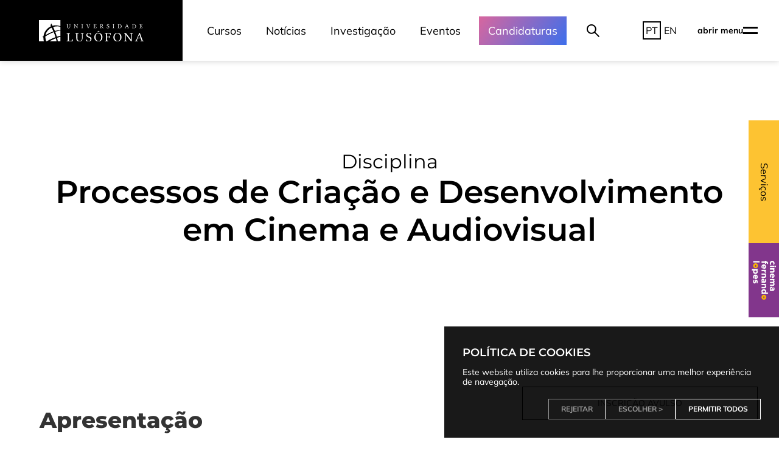

--- FILE ---
content_type: text/html; charset=UTF-8
request_url: https://www.ulusofona.pt/lisboa/licenciaturas/cinema-e-artes-dos-media/ULHT160-24607
body_size: 22559
content:
<!DOCTYPE html>
<html lang="pt">
<head>
<meta charset="utf-8" />
<meta name="viewport" content="width=device-width, initial-scale=1">
<meta name="google-site-verification" content="UygzbjIqpLd5NCkA_jNw-ZUlYekY3UXLeuP7vqo6GaQ" />

<!-- Google Tag Manager -->
<script>
function setupGTM(analytics=false, marketing=false){
	window.dataLayer = window.dataLayer || [];
	function gtag() { dataLayer.push(arguments); }
	gtag('consent', 'default', {
		'ad_user_data': marketing?'granted':'denied',
		'ad_personalization': marketing?'granted':'denied',
		'ad_storage': marketing?'granted':'denied',
		'analytics_storage': analytics?'granted':'denied'
	});
	(function(w,d,s,l,i){w[l]=w[l]||[];w[l].push({'gtm.start':
	new Date().getTime(),event:'gtm.js'});var f=d.getElementsByTagName(s)[0],
	j=d.createElement(s),dl=l!='dataLayer'?'&l='+l:'';j.async=true;j.src=
	'https://www.googletagmanager.com/gtm.js?id='+i+dl;f.parentNode.insertBefore(j,f);
	})(window,document,'script','dataLayer','GTM-KD96P8');
}
window.addEventListener('cookie-consent', e => {
	setupGTM(
		~e.cookies.indexOf("ANALYTICS") || ~e.cookies.indexOf("ALL"),
		~e.cookies.indexOf("MARKETING") || ~e.cookies.indexOf("ALL")
	);
});
</script>
<!-- End Google Tag Manager -->

<title>
  Processos de Criação e Desenvolvimento em Cinema e Audiovisual | Disciplinas | Universidade Lusófona</title>



<!-- Open Graph -->
<meta property="og:url" content="https://www.ulusofona.pt/lisboa/licenciaturas/cinema-e-artes-dos-media/ULHT160-24607" />
<meta property="og:title" content="Processos de Criação e Desenvolvimento em Cinema e Audiovisual | Disciplinas | Universidade Lusófona" />
<meta property="og:description" content="Universidade Lusófona" />
<meta property="og:image" content="https://www.ulusofona.pt/og_image.jpg" />

<!-- Twitter -->
<meta name="twitter:card" content="summary_large_image">
<meta property="twitter:domain" content="www.ulusofona.pt">
<meta property="twitter:url" content="https://www.ulusofona.pt/lisboa/licenciaturas/cinema-e-artes-dos-media/ULHT160-24607">
<meta name="twitter:title" content="Processos de Criação e Desenvolvimento em Cinema e Audiovisual | Disciplinas | Universidade Lusófona">
<meta name="twitter:description" content="Universidade Lusófona">
<meta name="twitter:image" content="https://www.ulusofona.pt/og_image.jpg">

<!-- Rest -->
<meta property="og:site_name" content="www.ulusofona.pt">
<meta name="theme-color" content="#0b406b">
<meta name="description" content="Universidade Lusófona"/>

<!-- FONTS -->
<style>
  /* Mulish */

/* cyrillic-ext */
@font-face {
  font-family: 'Mulish';
  font-style: normal;
  font-weight: 400;
  font-display: swap;
  src: url(/assets/fonts/Mulish/1Ptvg83HX_SGhgqk0gotcqA.woff2) format('woff2');
  unicode-range: U+0460-052F, U+1C80-1C88, U+20B4, U+2DE0-2DFF, U+A640-A69F, U+FE2E-FE2F;
}
/* cyrillic */
@font-face {
  font-family: 'Mulish';
  font-style: normal;
  font-weight: 400;
  font-display: swap;
  src: url(/assets/fonts/Mulish/1Ptvg83HX_SGhgqk2wotcqA.woff2) format('woff2');
  unicode-range: U+0301, U+0400-045F, U+0490-0491, U+04B0-04B1, U+2116;
}
/* vietnamese */
@font-face {
  font-family: 'Mulish';
  font-style: normal;
  font-weight: 400;
  font-display: swap;
  src: url(/assets/fonts/Mulish/1Ptvg83HX_SGhgqk0AotcqA.woff2) format('woff2');
  unicode-range: U+0102-0103, U+0110-0111, U+0128-0129, U+0168-0169, U+01A0-01A1, U+01AF-01B0, U+1EA0-1EF9, U+20AB;
}
/* latin-ext */
@font-face {
  font-family: 'Mulish';
  font-style: normal;
  font-weight: 400;
  font-display: swap;
  src: url(/assets/fonts/Mulish/1Ptvg83HX_SGhgqk0QotcqA.woff2) format('woff2');
  unicode-range: U+0100-024F, U+0259, U+1E00-1EFF, U+2020, U+20A0-20AB, U+20AD-20CF, U+2113, U+2C60-2C7F, U+A720-A7FF;
}
/* latin */
@font-face {
  font-family: 'Mulish';
  font-style: normal;
  font-weight: 400;
  font-display: swap;
  src: url(/assets/fonts/Mulish/1Ptvg83HX_SGhgqk3wot.woff2) format('woff2');
  unicode-range: U+0000-00FF, U+0131, U+0152-0153, U+02BB-02BC, U+02C6, U+02DA, U+02DC, U+2000-206F, U+2074, U+20AC, U+2122, U+2191, U+2193, U+2212, U+2215, U+FEFF, U+FFFD;
}
/* cyrillic-ext */
@font-face {
  font-family: 'Mulish';
  font-style: normal;
  font-weight: 700;
  font-display: swap;
  src: url(/assets/fonts/Mulish/1Ptvg83HX_SGhgqk0gotcqA.woff2) format('woff2');
  unicode-range: U+0460-052F, U+1C80-1C88, U+20B4, U+2DE0-2DFF, U+A640-A69F, U+FE2E-FE2F;
}
/* cyrillic */
@font-face {
  font-family: 'Mulish';
  font-style: normal;
  font-weight: 700;
  font-display: swap;
  src: url(/assets/fonts/Mulish/1Ptvg83HX_SGhgqk2wotcqA.woff2) format('woff2');
  unicode-range: U+0301, U+0400-045F, U+0490-0491, U+04B0-04B1, U+2116;
}
/* vietnamese */
@font-face {
  font-family: 'Mulish';
  font-style: normal;
  font-weight: 700;
  font-display: swap;
  src: url(/assets/fonts/Mulish/1Ptvg83HX_SGhgqk0AotcqA.woff2) format('woff2');
  unicode-range: U+0102-0103, U+0110-0111, U+0128-0129, U+0168-0169, U+01A0-01A1, U+01AF-01B0, U+1EA0-1EF9, U+20AB;
}
/* latin-ext */
@font-face {
  font-family: 'Mulish';
  font-style: normal;
  font-weight: 700;
  font-display: swap;
  src: url(/assets/fonts/Mulish/1Ptvg83HX_SGhgqk0QotcqA.woff2) format('woff2');
  unicode-range: U+0100-024F, U+0259, U+1E00-1EFF, U+2020, U+20A0-20AB, U+20AD-20CF, U+2113, U+2C60-2C7F, U+A720-A7FF;
}
/* latin */
@font-face {
  font-family: 'Mulish';
  font-style: normal;
  font-weight: 700;
  font-display: swap;
  src: url(/assets/fonts/Mulish/1Ptvg83HX_SGhgqk3wot.woff2) format('woff2');
  unicode-range: U+0000-00FF, U+0131, U+0152-0153, U+02BB-02BC, U+02C6, U+02DA, U+02DC, U+2000-206F, U+2074, U+20AC, U+2122, U+2191, U+2193, U+2212, U+2215, U+FEFF, U+FFFD;
}

/* Montserrat */

/* cyrillic-ext */
@font-face {
  font-family: 'Montserrat';
  font-style: italic;
  font-weight: 400;
  font-display: swap;
  src: url(/assets/fonts/Montserrat/JTUFjIg1_i6t8kCHKm459Wx7xQYXK0vOoz6jq6R9WXV0poK5.woff2) format('woff2');
  unicode-range: U+0460-052F, U+1C80-1C88, U+20B4, U+2DE0-2DFF, U+A640-A69F, U+FE2E-FE2F;
}
/* cyrillic */
@font-face {
  font-family: 'Montserrat';
  font-style: italic;
  font-weight: 400;
  font-display: swap;
  src: url(/assets/fonts/Montserrat/JTUFjIg1_i6t8kCHKm459Wx7xQYXK0vOoz6jq6R9WXx0poK5.woff2) format('woff2');
  unicode-range: U+0301, U+0400-045F, U+0490-0491, U+04B0-04B1, U+2116;
}
/* vietnamese */
@font-face {
  font-family: 'Montserrat';
  font-style: italic;
  font-weight: 400;
  font-display: swap;
  src: url(/assets/fonts/Montserrat/JTUFjIg1_i6t8kCHKm459Wx7xQYXK0vOoz6jq6R9WXd0poK5.woff2) format('woff2');
  unicode-range: U+0102-0103, U+0110-0111, U+0128-0129, U+0168-0169, U+01A0-01A1, U+01AF-01B0, U+1EA0-1EF9, U+20AB;
}
/* latin-ext */
@font-face {
  font-family: 'Montserrat';
  font-style: italic;
  font-weight: 400;
  font-display: swap;
  src: url(/assets/fonts/Montserrat/JTUFjIg1_i6t8kCHKm459Wx7xQYXK0vOoz6jq6R9WXZ0poK5.woff2) format('woff2');
  unicode-range: U+0100-024F, U+0259, U+1E00-1EFF, U+2020, U+20A0-20AB, U+20AD-20CF, U+2113, U+2C60-2C7F, U+A720-A7FF;
}
/* latin */
@font-face {
  font-family: 'Montserrat';
  font-style: italic;
  font-weight: 400;
  font-display: swap;
  src: url(/assets/fonts/Montserrat/JTUFjIg1_i6t8kCHKm459Wx7xQYXK0vOoz6jq6R9WXh0pg.woff2) format('woff2');
  unicode-range: U+0000-00FF, U+0131, U+0152-0153, U+02BB-02BC, U+02C6, U+02DA, U+02DC, U+2000-206F, U+2074, U+20AC, U+2122, U+2191, U+2193, U+2212, U+2215, U+FEFF, U+FFFD;
}
/* cyrillic-ext */
@font-face {
  font-family: 'Montserrat';
  font-style: normal;
  font-weight: 400;
  font-display: swap;
  src: url(/assets/fonts/Montserrat/JTUSjIg1_i6t8kCHKm459WRhyzbi.woff2) format('woff2');
  unicode-range: U+0460-052F, U+1C80-1C88, U+20B4, U+2DE0-2DFF, U+A640-A69F, U+FE2E-FE2F;
}
/* cyrillic */
@font-face {
  font-family: 'Montserrat';
  font-style: normal;
  font-weight: 400;
  font-display: swap;
  src: url(/assets/fonts/Montserrat/JTUSjIg1_i6t8kCHKm459W1hyzbi.woff2) format('woff2');
  unicode-range: U+0301, U+0400-045F, U+0490-0491, U+04B0-04B1, U+2116;
}
/* vietnamese */
@font-face {
  font-family: 'Montserrat';
  font-style: normal;
  font-weight: 400;
  font-display: swap;
  src: url(/assets/fonts/Montserrat/JTUSjIg1_i6t8kCHKm459WZhyzbi.woff2) format('woff2');
  unicode-range: U+0102-0103, U+0110-0111, U+0128-0129, U+0168-0169, U+01A0-01A1, U+01AF-01B0, U+1EA0-1EF9, U+20AB;
}
/* latin-ext */
@font-face {
  font-family: 'Montserrat';
  font-style: normal;
  font-weight: 400;
  font-display: swap;
  src: url(/assets/fonts/Montserrat/JTUSjIg1_i6t8kCHKm459Wdhyzbi.woff2) format('woff2');
  unicode-range: U+0100-024F, U+0259, U+1E00-1EFF, U+2020, U+20A0-20AB, U+20AD-20CF, U+2113, U+2C60-2C7F, U+A720-A7FF;
}
/* latin */
@font-face {
  font-family: 'Montserrat';
  font-style: normal;
  font-weight: 400;
  font-display: swap;
  src: url(/assets/fonts/Montserrat/JTUSjIg1_i6t8kCHKm459Wlhyw.woff2) format('woff2');
  unicode-range: U+0000-00FF, U+0131, U+0152-0153, U+02BB-02BC, U+02C6, U+02DA, U+02DC, U+2000-206F, U+2074, U+20AC, U+2122, U+2191, U+2193, U+2212, U+2215, U+FEFF, U+FFFD;
}
/* cyrillic-ext */
@font-face {
  font-family: 'Montserrat';
  font-style: normal;
  font-weight: 600;
  font-display: swap;
  src: url(/assets/fonts/Montserrat/JTUSjIg1_i6t8kCHKm459WRhyzbi.woff2) format('woff2');
  unicode-range: U+0460-052F, U+1C80-1C88, U+20B4, U+2DE0-2DFF, U+A640-A69F, U+FE2E-FE2F;
}
/* cyrillic */
@font-face {
  font-family: 'Montserrat';
  font-style: normal;
  font-weight: 600;
  font-display: swap;
  src: url(/assets/fonts/Montserrat/JTUSjIg1_i6t8kCHKm459W1hyzbi.woff2) format('woff2');
  unicode-range: U+0301, U+0400-045F, U+0490-0491, U+04B0-04B1, U+2116;
}
/* vietnamese */
@font-face {
  font-family: 'Montserrat';
  font-style: normal;
  font-weight: 600;
  font-display: swap;
  src: url(/assets/fonts/Montserrat/JTUSjIg1_i6t8kCHKm459WZhyzbi.woff2) format('woff2');
  unicode-range: U+0102-0103, U+0110-0111, U+0128-0129, U+0168-0169, U+01A0-01A1, U+01AF-01B0, U+1EA0-1EF9, U+20AB;
}
/* latin-ext */
@font-face {
  font-family: 'Montserrat';
  font-style: normal;
  font-weight: 600;
  font-display: swap;
  src: url(/assets/fonts/Montserrat/JTUSjIg1_i6t8kCHKm459Wdhyzbi.woff2) format('woff2');
  unicode-range: U+0100-024F, U+0259, U+1E00-1EFF, U+2020, U+20A0-20AB, U+20AD-20CF, U+2113, U+2C60-2C7F, U+A720-A7FF;
}
/* latin */
@font-face {
  font-family: 'Montserrat';
  font-style: normal;
  font-weight: 600;
  font-display: swap;
  src: url(/assets/fonts/Montserrat/JTUSjIg1_i6t8kCHKm459Wlhyw.woff2) format('woff2');
  unicode-range: U+0000-00FF, U+0131, U+0152-0153, U+02BB-02BC, U+02C6, U+02DA, U+02DC, U+2000-206F, U+2074, U+20AC, U+2122, U+2191, U+2193, U+2212, U+2215, U+FEFF, U+FFFD;
}
/* cyrillic-ext */
@font-face {
  font-family: 'Montserrat';
  font-style: normal;
  font-weight: 700;
  font-display: swap;
  src: url(/assets/fonts/Montserrat/JTUSjIg1_i6t8kCHKm459WRhyzbi.woff2) format('woff2');
  unicode-range: U+0460-052F, U+1C80-1C88, U+20B4, U+2DE0-2DFF, U+A640-A69F, U+FE2E-FE2F;
}
/* cyrillic */
@font-face {
  font-family: 'Montserrat';
  font-style: normal;
  font-weight: 700;
  font-display: swap;
  src: url(/assets/fonts/Montserrat/JTUSjIg1_i6t8kCHKm459W1hyzbi.woff2) format('woff2');
  unicode-range: U+0301, U+0400-045F, U+0490-0491, U+04B0-04B1, U+2116;
}
/* vietnamese */
@font-face {
  font-family: 'Montserrat';
  font-style: normal;
  font-weight: 700;
  font-display: swap;
  src: url(/assets/fonts/Montserrat/JTUSjIg1_i6t8kCHKm459WZhyzbi.woff2) format('woff2');
  unicode-range: U+0102-0103, U+0110-0111, U+0128-0129, U+0168-0169, U+01A0-01A1, U+01AF-01B0, U+1EA0-1EF9, U+20AB;
}
/* latin-ext */
@font-face {
  font-family: 'Montserrat';
  font-style: normal;
  font-weight: 700;
  font-display: swap;
  src: url(/assets/fonts/Montserrat/JTUSjIg1_i6t8kCHKm459Wdhyzbi.woff2) format('woff2');
  unicode-range: U+0100-024F, U+0259, U+1E00-1EFF, U+2020, U+20A0-20AB, U+20AD-20CF, U+2113, U+2C60-2C7F, U+A720-A7FF;
}
/* latin */
@font-face {
  font-family: 'Montserrat';
  font-style: normal;
  font-weight: 700;
  font-display: swap;
  src: url(/assets/fonts/Montserrat/JTUSjIg1_i6t8kCHKm459Wlhyw.woff2) format('woff2');
  unicode-range: U+0000-00FF, U+0131, U+0152-0153, U+02BB-02BC, U+02C6, U+02DA, U+02DC, U+2000-206F, U+2074, U+20AC, U+2122, U+2191, U+2193, U+2212, U+2215, U+FEFF, U+FFFD;
}



/* cyrillic-ext */
@font-face {
  font-family: 'Montserrat';
  font-style: normal;
  font-weight: 800;
  font-display: swap;
  src: url(/assets/fonts/Montserrat/JTUHjIg1_i6t8kCHKm4532VJOt5-QNFgpCvr73w0aXpsog.woff2) format('woff2');
  unicode-range: U+0460-052F, U+1C80-1C88, U+20B4, U+2DE0-2DFF, U+A640-A69F, U+FE2E-FE2F;
}
/* cyrillic */
@font-face {
  font-family: 'Montserrat';
  font-style: normal;
  font-weight: 800;
  font-display: swap;
  src: url(/assets/fonts/Montserrat/JTUHjIg1_i6t8kCHKm4532VJOt5-QNFgpCvr73w9aXpsog.woff2) format('woff2');
  unicode-range: U+0301, U+0400-045F, U+0490-0491, U+04B0-04B1, U+2116;
}
/* vietnamese */
@font-face {
  font-family: 'Montserrat';
  font-style: normal;
  font-weight: 800;
  font-display: swap;
  src: url(/assets/fonts/Montserrat/JTUHjIg1_i6t8kCHKm4532VJOt5-QNFgpCvr73w2aXpsog.woff2) format('woff2');
  unicode-range: U+0102-0103, U+0110-0111, U+0128-0129, U+0168-0169, U+01A0-01A1, U+01AF-01B0, U+1EA0-1EF9, U+20AB;
}
/* latin-ext */
@font-face {
  font-family: 'Montserrat';
  font-style: normal;
  font-weight: 800;
  font-display: swap;
  src: url(/assets/fonts/Montserrat/JTUHjIg1_i6t8kCHKm4532VJOt5-QNFgpCvr73w3aXpsog.woff2) format('woff2');
  unicode-range: U+0100-024F, U+0259, U+1E00-1EFF, U+2020, U+20A0-20AB, U+20AD-20CF, U+2113, U+2C60-2C7F, U+A720-A7FF;
}
/* latin */
@font-face {
  font-family: 'Montserrat';
  font-style: normal;
  font-weight: 800;
  font-display: swap;
  src: url(/assets/fonts/Montserrat/JTUHjIg1_i6t8kCHKm4532VJOt5-QNFgpCvr73w5aXo.woff2) format('woff2');
  unicode-range: U+0000-00FF, U+0131, U+0152-0153, U+02BB-02BC, U+02C6, U+02DA, U+02DC, U+2000-206F, U+2074, U+20AC, U+2122, U+2191, U+2193, U+2212, U+2215, U+FEFF, U+FFFD;
}
</style>

<!-- CRITICAL CSS -->
<style>
  /* SUPER CRITICAL CSS */
  body.with-notice.show-notice:not(.clear-header) {
    padding-top: calc(var(--header-height) + var(--notice-height));
  }
  #ul-notice.show + script + header {
    margin-top: var(--notice-height);
  }

  /* CRITICAL CSS */
  </style>

      <link rel="stylesheet" href="/lib/bootstrap/css/bootstrap.min.css?m=1656426273" />
      <link rel="stylesheet" href="/lib/fontawesome/css/all.min.css?m=1656426273" />
      <link rel="stylesheet" href="/assets/css/fonts.css?m=1663853974" />
      <link rel="stylesheet" href="/assets/css/base.css?m=1761829372" />
      <link rel="stylesheet" href="/assets/css/elements.css?m=1765556169" />
      <link rel="stylesheet" href="/assets/css/ui.css?m=1669920248" />
      <link rel="stylesheet" href="/lib/uikit/css/uikit.min.css?m=1663259937" />
      <link rel="stylesheet" href="/assets/css/ui-extra.css?m=1761830025" />
  
<!-- PRELOADING -->

<script>
  let MEL = {};
  MEL.LANG = "pt";
  MEL.MEL_API_ENDPOINT = '/api';
  MEL.MEL_INST = "lisboa";
  MEL.INST_INDEX = {"ulusofona-lisboa":"Lisboa","ulusofona-porto":"Porto"};
  MEL.defaultImage = "/assets/images/placeholder-square.png";
  MEL.AVATAR_URL = 'https://secure.ensinolusofona.pt/lsm/LusofonaMobileWebService_2_0/UserThumb?user_login=';

  
  MEL.LINKS = {"pt":{"uct":"\/unidades-curriculares-transversais","index":"\/","offline":"\/offline","shortCourse":"\/c\/{code}","shortArticle":"\/a\/{slug}","documentDownload":"\/download\/doc\/{snowflake}","cinema":"\/cinema-fernando-lopes","rss":"\/rss\/mobile","rssIntranet":"\/rss\/intranet","news":"\/noticias","newsDetail":"\/noticias\/{slug}","training":"\/formacao","events":"\/eventos","eventDetail":"\/evento\/{slug}","classes":"\/disciplinasMobilidade","documents":"\/documentos","documentDetail":"\/documento\/{slug}","regulations":"\/regulamentos","search":"\/procura","exams":"\/provas","fees":"\/propinas","feesCourse":"\/propinas\/{code}","lostAndFound":"\/perdidos-e-achados","vagas":"\/vagas","vagasDetail":"\/vagas\/{ref}","uctClass":"\/unidades-curriculares-transversais\/{code}","undergraduateCourse":"\/licenciaturas\/{course}","undergraduateCourseTeachers":"\/licenciaturas\/{course}\/docentes","undergraduateCourseClass":"\/licenciaturas\/{course}\/{class_code}","mastersCourse":"\/mestrados\/{course}","mastersCourseTeachers":"\/mestrados\/{course}\/docentes","mastersCourseClass":"\/mestrados\/{course}\/{class_code}","integratedMastersCourse":"\/mestrados-integrados\/{course}","integratedMastersCourseTeachers":"\/mestrados-integrados\/{course}\/docentes","integratedMastersCourseClass":"\/mestrados-integrados\/{course}\/{class_code}","doctorateCourse":"\/doutoramentos\/{course}","doctorateCourseTeachers":"\/doutoramentos\/{course}\/docentes","doctorateCourseClass":"\/doutoramentos\/{course}\/{class_code}","postGraduationCourse":"\/pos-graduacoes\/{course}","postGraduationCourseTeachers":"\/pos-graduacoes\/{course}\/docentes","postGraduationCourseClass":"\/pos-graduacoes\/{course}\/{class_code}","erasmusCourse":"\/erasmus-mundus\/{course}","erasmusCourseTeachers":"\/erasmus-mundus\/{course}\/docentes","erasmusCourseClass":"\/erasmus-mundus\/{course}\/{class_code}","trainingCourse":"\/formacao\/{course}","undergraduate":"\/licenciaturas","masters":"\/mestrados","integratedMasters":"\/mestrados-integrados","doctorate":"\/doutoramentos","postGraduation":"\/pos-graduacoes","courses":"\/cursos","teacher":"\/docentes\/{slug}","theses":"\/teses","erasmusDegree":"\/erasmus-mundus","faqs":"\/faqs","faqSlug":"\/faqs\/{slugs}","slugs":"\/{slugs}"},"en":{"index":"\/en","offline":"\/en\/offline","shortCourse":"\/en\/c\/{code}","shortArticle":"\/en\/a\/{slug}","documentDownload":"\/en\/download\/doc\/{snowflake}","cinema":"\/en\/cinema-fernando-lopes","rss":"\/en\/rss\/mobile","rssIntranet":"\/en\/rss\/intranet","news":"\/en\/news","newsDetail":"\/en\/news\/{slug}","training":"\/en\/training","events":"\/en\/events","eventDetail":"\/en\/event\/{slug}","classes":"\/en\/mobilityClasses","documents":"\/en\/documents","documentDetail":"\/en\/document\/{slug}","regulations":"\/en\/regulations","search":"\/en\/search","exams":"\/en\/exams","fees":"\/en\/fees","feesCourse":"\/en\/fees\/{code}","lostAndFound":"\/en\/lost-and-found","vagas":"\/en\/open-positions","vagasDetail":"\/en\/open-positions\/{ref}","uct":"\/en\/transversal-curricular-courses","uctClass":"\/en\/transversal-curricular-courses\/{code}","undergraduateCourse":"\/en\/bachelor\/{course}","undergraduateCourseTeachers":"\/en\/bachelor\/{course}\/teachers","undergraduateCourseClass":"\/en\/bachelor\/{course}\/{class_code}","mastersCourse":"\/en\/masters\/{course}","mastersCourseTeachers":"\/en\/masters\/{course}\/teachers","mastersCourseClass":"\/en\/masters\/{course}\/{class_code}","integratedMastersCourse":"\/en\/integrated-masters\/{course}","integratedMastersCourseTeachers":"\/en\/integrated-masters\/{course}\/docentes","integratedMastersCourseClass":"\/en\/integrated-masters\/{course}\/{class_code}","doctorateCourse":"\/en\/phd\/{course}","doctorateCourseTeachers":"\/en\/phd\/{course}\/teachers","doctorateCourseClass":"\/en\/phd\/{course}\/{class_code}","postGraduationCourse":"\/en\/post-graduation\/{course}","postGraduationCourseTeachers":"\/en\/post-graduation\/{course}\/teachers","postGraduationCourseClass":"\/en\/post-graduation\/{course}\/{class_code}","erasmusCourse":"\/en\/~\/erasmus-mundus\/{course}","erasmusCourseTeachers":"\/en\/~\/erasmus-mundus\/{course}\/docentes","erasmusCourseClass":"\/en\/~\/erasmus-mundus\/{course}\/{class_code}","trainingCourse":"\/en\/training\/{course}","undergraduate":"\/en\/bachelor","masters":"\/en\/masters","integratedMasters":"\/en\/integrated-masters","doctorate":"\/en\/phd","postGraduation":"\/en\/post-graduation","courses":"\/en\/courses","teacher":"\/en\/teachers\/{slug}","theses":"\/en\/theses","erasmusDegree":"\/en\/erasmus-mundus","faqs":"\/en\/faqs","faqSlug":"\/en\/faqs\/{slugs}","slugs":"\/en\/{slugs}"},"no_lang":[]};
  MEL.LINKS.courseByDegree = {
    1: "undergraduateCourse",
    4: "mastersCourse",
    256: "integratedMastersCourse",
    5: "doctorateCourse",
    6: "postGraduationCourse",
    20: "erasmusCourse",

    9: "trainingCourse",
    11: "trainingCourse",
    16: "trainingCourse",
    17: "trainingCourse"
  };

  // Media
  MEL.LINKS.no_lang['documentFile'] = '/media/{file}';
</script>
<script>
MEL.TRANS = {"general.in":"em","general.download_file":"Descarregar (:ext)","general.page":"P\u00e1gina","index.menu":"Menu","news.name":"Not\u00edcias","events.name":"Eventos","content.name":"Conte\u00fado","faq.name":"Perguntas Frequentes","documents.name":"Documentos","program.teachers":"Docentes","program.area_of":"\u00c1rea de","program.department_of":"Departamento de","program.faculty_of":"Faculdade de","search.n_results":":count resultado para \u201c:query\u201d (:sec segundos)|:count resultados para \u201c:query\u201d (:sec segundos)","search.n_results_short":":count resultado|:count resultados","index.see_more_results":"Ver mais :count resultados","search.searching":"A pesquisar...","search.no_results":"Sem resultados","search.too_many_words":"Demasiadas palavras.","search.see_all":"Ver todos os resultados (:count)","program.theses_student":"Estudante","program.theses_advisor":"Orientador","program.theses_location":"Local","program.theses_online_location":"Local Online","program.theses_jury":"J\u00fari"};
function __(key, count){
  if(!MEL.TRANS[key]) return key;

  let t = MEL.TRANS[key].split('|');
  if(!t[1]) t[1] = t[0];

  let obj = {};
  if(!count || typeof count == 'number') obj.count=count||1;
  else if(typeof count == 'object') obj = count;
  else return key;

  let tt = obj.count==1 ? t[0] : t[1];
  for(let i in obj){
    tt = tt.replace(new RegExp(':'+i, 'g'), obj[i]);
  }
  return tt;
}
</script>

<script>
(function(){
  if (navigator && navigator.serviceWorker) {
    navigator.serviceWorker.register('/sw.js?t=1673008276')
      .then(registration => {
        registration.update();
      });
    navigator.serviceWorker.addEventListener('message', e => {
      // console.log(e.data);
    });
    // Notification.requestPermission();
  }

  // Fix for SVGATOR random id
  Object.defineProperty(SVGElement.prototype, 'id', {
    get: function(){
      let script = document.currentScript;
      if(!script || !(script instanceof SVGElement) || !this.matches('[svgator-id]'))
        return this.getAttribute('id');

      return this.getAttribute('svgator-id');
    }
  });


  
  /* Utils */
	window.Utils = {
		get HEADER_PAD(){
			let height = parseInt(getComputedStyle(document.documentElement).getPropertyValue('--header-height'));
			let notice = document.getElementById('ul-notice');
			if(notice && notice.classList.contains('show')){
				height += parseInt(getComputedStyle(document.documentElement).getPropertyValue('--notice-height'));
			}
			return height;
		}
	};
  Utils.breakpoints = {
    mobile: 960
  }
  Utils.isMobile = function(){
    return window.innerWidth < Utils.breakpoints.mobile;
  }

  Utils.smoothScroll = function(end, steps){
  	if(window.isScrolling) cancelAnimationFrame(window.isScrolling);

		if(end instanceof HTMLElement){
			let box = end.getBoundingClientRect();
			end = box.top + document.documentElement.scrollTop - Utils.HEADER_PAD;
		}
    if(CSS.supports('scroll-behavior', 'smooth')){
      return document.documentElement.scrollTop = end;
    }

  	let start = document.documentElement.scrollTop;
  	let step = (end-start)/steps;
  	let currentStep = 0;

    let expected = document.documentElement.scrollTop;
  	function scroll(){
      if(document.documentElement.scrollTop != expected) return;
  		if(++currentStep > steps){
  			document.documentElement.scrollTop = end;
  			return;
  		}

  		expected = (document.documentElement.scrollTop += step) | 0;
  		window.isScrolling = requestAnimationFrame(scroll);
  	}
  	window.isScrolling = requestAnimationFrame(scroll);
  };


})();

(function(){
	let style = document.createElement("style");
	style.textContent = `
		.scrollable-parent{
			position:relative;
			overflow:hidden;
		}
		.scrollable{
			position:relative;
			height:100%;
			margin-right:-17px;
			/* padding-right:17px; */
			overflow-y: scroll;
			overflow-x: hidden;
		}
		.scrollbar{
			position:absolute;
			top:0; right:0;
			/*border-left:6px solid transparent;*/
			width:5px;
			height:100%;
			/*background:rgba(255, 255, 255, 0.2);*/
			/*border-radius:1000px;*/
			cursor:pointer;
			transition: border 50ms ease-in-out;
		}
    .scrollbar::before{
      content: "";
			position:absolute;
			top:0; left:2px;
      width: 1px;
      height: 100%;
      background: white;
    }
		.scrollbar.scrollbar-simple{
			background:none;
		}
		.scrollbar .scrollbar-thumb{
			position:absolute;
			top:0; right:0;
			width:100%;
			min-height:50px;
			background: var(--mel-red);
			/*border-radius:1000px;*/
		}
	`;
	document.head.appendChild(style);

	Element.prototype.fscrollTopMax = function(){
		let ref;
		return (ref = this.scrollTopMax) != null
			? ref
			: (this.scrollHeight - this.clientHeight);
	}

	function Scrollbar(container, simple){
		let parent = container.parentNode;
		let scrollbar = document.createElement("div");
		scrollbar.className = "scrollbar";
		let thumb = document.createElement("div");
		thumb.className = "scrollbar-thumb";
		scrollbar.appendChild(thumb);

		if(simple)
			scrollbar.classList.add("scrollbar-simple");

		//Utils
		function resize(){
			let max = container.fscrollTopMax();
			let curr = container.scrollTop;
			let cHeight = container.clientHeight;
			let sHeight = container.scrollHeight;

			let height = (cHeight/sHeight)*100;
			thumb.style.height = height+"%";

			if(height == 100){
				scrollbar.style.display="none";
				return;
			}else{
				scrollbar.style.display="";
			}

			let top = (curr/max)*100;
			thumb.style.top = top+"%";
			thumb.style.transform = "translateY(-"+top+"%)";
		}
		resize();

		//Loop
		function run(){
			resize();
			requestAnimationFrame(run);
		}
		run();

		//Events
		let initialY;
		let initialValue;
		let initialHeight;
		let dragging = false;
		thumb.addEventListener("mousedown", e => {
			e.preventDefault();
			dragging = true;
			initialY = e.clientY;
			initialValue = container.scrollTop;
			initialHeight = 1/(parseFloat(thumb.style.height)/100);
			scrollbar.classList.add("active");
		});
		window.addEventListener("mousemove", e => {
			if(dragging){
				let newY = e.clientY - initialY;
				container.scrollTop = initialValue + newY*initialHeight;
			}
		});
		window.addEventListener("mouseup", e => {
			dragging = false;
			scrollbar.classList.remove("active");
		});

		//Add utilities
		container.closeToBottom = function(n){
			return (container.fscrollTopMax() - container.scrollTop)<n;
		}
		container.scrollToBottom = function(){
			container.scrollTop = container.fscrollTopMax();
		}

		//Add classes
		container.classList.add("scrollable");
		parent.classList.add("scrollable-parent");
		parent.appendChild(scrollbar);
	}
	window.Scrollbar = Scrollbar;
})();
</script>

<!-- UI KIT JS -->
    <script async src="/lib/uikit/js/uikit.min.js?m=1663259937"></script>
    <script async src="/lib/uikit/js/uikit-icons.min.js?m=1663259937"></script>

<!-- UI Components -->
<script id="ui:_core:search-result" type="template/ui"><?link <a href="{url}" class="search-result"<?newtab  target="blank"?>> ?>
<?!link <div class="search-result"> ?>
  <div>
    <div class="search-result-name with-badges">
      <span><small>{type}</small>{title}</span>
      <?inst
      <div class="search-result-badges">
        <span class="inst-badge inst-badge-mel">{inst}</span>
      </div>
      ?>
    </div>
    <div class="search-result-desc">{desc}</div>
    <?!link <a href="{url}" class="ul-red"<?newtab  target="blank"?>>{slug}</a> ?>
  </div>
  <div class="search-result-image"></div>
<?!link </div> ?>
<?link </a> ?>
</script>
<!-- End of UI components -->
</head>
<body class="">
<!-- <script> var _opts={url:'https://integrations.nubitalk.com/clicktointeract_cofac/',bodyBackground:'#FFFFFF',headerBackground:'#FF0000',headerTitle:'Universidade Lus&#243;fona',instance:'cofac-alticept',mediaType:'chat',service:'', language: 'pt', headerColor: '#FFFFFF'}; (function(){var n=document.createElement('script'),t; n.setAttribute('id','preview-widget'); n.setAttribute('opts', JSON.stringify(_opts)); n.type='text/javascript'; n.async=!0; n.src='https://integrations.nubitalk.com/clicktointeract_cofac/widget/widget.js?time='+(new Date).getTime(); document.body.appendChild(n); t=document.getElementById('preview-widget'); t.parentNode.insertBefore(n,t)})();</script> -->

<div id="main">
<header>
  <a id="logo" href="/">
    <video class="logo-gif" src="/logo.webm?t=1715962521" loading="lazy" autoplay loop muted></video>
    <!-- <img class="logo-gif" src="/logo-bg.gif" loading="lazy"/> -->
    <!-- <img src="/assets/svg/logo.svg" loading="lazy" alt="Logo Universidade Lusófona"/> -->
    <img src="/assets/images/logo.svg" loading="lazy" alt="Logo Universidade Lusófona"/>
      </a>
    <a id="header-logo-right" href="https://www.filmeu.eu/" title="filmeu" target="_blank"><img alt="filmeu" src="/logo/filmeu-white.svg" /></a>
  <div id="header-rest">
    <div id="header-menu">

              <a href="/cursos" title="Cursos"  >Cursos</a>
              <a href="/noticias" title="Notícias"  >Notícias</a>
              <a href="https://investigacao.ulusofona.pt/pt/" title="Investigação"   target="_blank" >Investigação</a>
              <a href="/eventos" title="Eventos"  >Eventos</a>
              <a href="/candidaturas" title="Candidaturas"  class="cool-gradient"  >Candidaturas</a>
      
    </div>
    <a id="header-open-search" href="#" title="search"><svg width="24" height="24" viewBox="0 0 24 24" fill="none" xmlns="http://www.w3.org/2000/svg">
<path d="M21.3187 20.0273L15.232 13.9406C16.1766 12.7195 16.6875 11.2266 16.6875 9.65625C16.6875 7.77656 15.9539 6.01406 14.6273 4.68516C13.3008 3.35625 11.5336 2.625 9.65625 2.625C7.77891 2.625 6.01172 3.35859 4.68516 4.68516C3.35625 6.01172 2.625 7.77656 2.625 9.65625C2.625 11.5336 3.35859 13.3008 4.68516 14.6273C6.01172 15.9562 7.77656 16.6875 9.65625 16.6875C11.2266 16.6875 12.7172 16.1766 13.9383 15.2344L20.025 21.3187C20.0428 21.3366 20.064 21.3508 20.0874 21.3604C20.1107 21.3701 20.1357 21.3751 20.1609 21.3751C20.1862 21.3751 20.2112 21.3701 20.2345 21.3604C20.2578 21.3508 20.279 21.3366 20.2969 21.3187L21.3187 20.2992C21.3366 20.2814 21.3508 20.2602 21.3604 20.2369C21.3701 20.2135 21.3751 20.1885 21.3751 20.1633C21.3751 20.138 21.3701 20.113 21.3604 20.0897C21.3508 20.0664 21.3366 20.0452 21.3187 20.0273V20.0273ZM13.3688 13.3688C12.375 14.3602 11.0578 14.9062 9.65625 14.9062C8.25469 14.9062 6.9375 14.3602 5.94375 13.3688C4.95234 12.375 4.40625 11.0578 4.40625 9.65625C4.40625 8.25469 4.95234 6.93516 5.94375 5.94375C6.9375 4.95234 8.25469 4.40625 9.65625 4.40625C11.0578 4.40625 12.3773 4.95 13.3688 5.94375C14.3602 6.9375 14.9062 8.25469 14.9062 9.65625C14.9062 11.0578 14.3602 12.3773 13.3688 13.3688Z"/>
</svg>
</a>
    <div id="header-right">
      <div id="header-lang">
        <a href="/lisboa/licenciaturas/cinema-e-artes-dos-media/ULHT160-24607" class="lang-selected">PT</a>
        <a href="/en/lisboa/bachelor/cinema-and-media-arts/ULHT160-24607" class="">EN</a>
      </div>
      <div id="header-open-side-menu" class="noselect">
        <span>abrir menu</span>
        <span>fechar menu</span>
        <span class="two-lines"></span>
      </div>
    </div>
    <form id="header-search" action="/procura">
      <!--  -->
      <div id="header-search-input-wrapper">
        <input id="header-search-input" type="search" name="q" autocomplete="off" placeholder="Procure no nosso site"/>
        <!-- <input id="header-search-input" type="search" name="q" value="" autocomplete="off" placeholder="Procure no nosso site"/> -->
        <a href="#">
					<span>fechar</span>
					<span class="two-lines active"></span>
				</a>
      </div>
    </form>
    <div id="header-close-side-menu">
      <a id="header-close-side-menu-button" href="#">fechar menu <span class="close-button"></span></a>
    </div>
  </div>
    <div id="header-search-results">
    <div id="header-search-results-initial" class="header-search-results-wrapper">
      <div>
        <div class="header-search-result-group">
          <h3>Novos Cursos</h3>
        </div>
      </div>
      <div>
        <div class="header-search-result-group">
          <h3>Os Nossos Cursos</h3>
          <div class="header-search-result-group-inner">
            <div><a href="/licenciaturas">Licenciaturas</a></div>
            <div><a href="/mestrados">Mestrados</a></div>
            <div><a href="/doutoramentos">Doutoramentos</a></div>
            <div><a href="/pos-graduacoes">Pós-Graduações</a></div>
          </div>
        </div>
        <div class="header-search-result-group">
          <h3>Informações Académicas</h3>
          <div class="header-search-result-group-inner">
            <div><a href="/licenciaturas">Licenciaturas</a></div>
            <div><a href="/mestrados">Mestrados</a></div>
            <div><a href="/doutoramentos">Doutoramentos</a></div>
            <div><a href="/pos-graduacoes">Pós-Graduações</a></div>
          </div>
        </div>
      </div>
      <div>
        <div class="header-search-result-group">
          <h3>Recursos</h3>
          <div class="header-search-result-group-inner">
            <div><a href="/licenciaturas">Licenciaturas</a></div>
            <div><a href="/mestrados">Mestrados</a></div>
            <div><a href="/doutoramentos">Doutoramentos</a></div>
            <div><a href="/pos-graduacoes">Pós-Graduações</a></div>
          </div>
        </div>
      </div>
    </div>
    <div id="header-search-results-query" class="header-search-results-wrapper" style="display:none">
      <div>
        <div id="header-search-results-query-courses" class="header-search-result-group">
          <h3>Cursos</h3>
          <div class="header-search-result-group-inner"></div>
        </div>
        <div id="header-search-results-query-menu" class="header-search-result-group">
          <h3>Menu</h3>
          <div class="header-search-result-group-inner"></div>
        </div>
      </div>
      <div>
        <div id="header-search-results-query-news" class="header-search-result-group">
          <h3>Notícias</h3>
          <div class="header-search-result-group-inner"></div>
        </div>
      </div>
    </div>
  </div>
  <div id="header-quick-search">
    <div id="header-quick-search-inner"></div>
  </div>
  
  <div id="header-side-menu">
    <div id="ul-desktop-menu">
  <div class="uk-padding uk-container uk-padding-remove uk-margin-remove uk-width-100">
    <div class="uk-grid uk-padding">
      <div class="uk-width-1-3 uk-flex-last uk-padding-small">
				<a href="https://www.filmeu.eu/" title="filmeu" target="_blank"><img alt="filmeu" id="header-menu-logo" src="/logo/filmeu-big.png" /></a>
        <ul class="uk-list ul-list-menu">
          <li class="ul-menu-icon"><a href="/" class="home">Página Inicial</a></li>
        </ul>
        <hr>
        <ul class="uk-list ul-list-menu">
          <li><a href="http://email.ulusofona.pt/" target="_blank">eMail</a></li><li><a href="https://secretaria.virtual.ensinolusofona.pt" target="_blank">NetPA</a></li><li><a href="https://moodle.ensinolusofona.pt/" target="_blank">Moodle</a></li><li><a href="https://videoconf-colibri.zoom.us/account/" target="_blank">Colibri</a></li><li><a href="https://secure.ensinolusofona.pt/avadoc/" target="_blank">Avadoc</a></li><li><a href="https://colaborador.ensinolusofona.pt/mygiaf/Login.xhtml" target="_blank">Portal do Colaborador</a></li><li><a href="/noticias/espaco-kuadro">Kuadro (Reservar Sala)</a></li><li><a href="https://secure.ensinolusofona.pt/ficha_docente/f?p=123:LOGIN_DESKTOP::::::" target="_blank">Ficha Docente</a></li><li><a href="/servicos/office-365">Office 365</a></li><li><a href="https://grupolusofona.sharepoint.com/sites/Click/" target="_blank">Intranet</a></li><li><a href="/servicos/webvpn" target="_blank">eduVPN</a></li><li><a href="/noticias/iaedu-inteligencia-artificial-ao-servico-do-ensino-superior">IAedu</a></li><li><a href="https://www.laborders.com/" target="_blank">LabOrders</a></li><li><a href="http://atriis.ulusofona.pt/" target="_blank">Atriis</a></li>
        </ul>
      </div>
      <div class="uk-width-2-3 uk-column-1-2">
        <div class="uk-padding-small">
          <h3 class="ul-heading-bullet">Cursos</h3>
          <ul class="uk-list ul-list-menu">
            <li><a href="/licenciaturas">Licenciaturas</a></li><li><a href="/mestrados-integrados">Mestrados Integrados</a></li><li><a href="/mestrados">Mestrados</a></li><li><a href="/erasmus-mundus">Mestrados Erasmus Mundus</a></li><li><a href="/doutoramentos">Doutoramentos</a></li><li><a href="/pos-graduacoes">Pós-Graduações</a></li><li><a href="/programa-lider-digital" target="_blank">Programa Líder + Digital</a></li><li><a href="/formacao" target="_blank">Formação ao Longo da Vida</a></li><li><a href="https://lusofona-x.pt/" target="_blank">Lusófona X - Academia Digital</a></li>
          </ul>
        </div><div class="uk-padding-small">
          <h3 class="ul-heading-bullet">A Universidade</h3>
          <ul class="uk-list ul-list-menu">
            <li><a href="/sobre">Sobre nós</a></li><li><a href="https://razoes.ulusofona.pt/" target="_blank">Razões para nos escolher</a></li><li><a href="/faculdades-e-escolas">Faculdades e Escolas</a></li><li><a href="https://www.ensinolusofona.pt/pt/plano-de-genero-e-diversidade">Plano de Género e Diversidade</a></li><li><a href="/calendarios">Calendários Académicos</a></li><li><a href="https://www.cofac.pt" target="_blank">Entidade Instituidora</a></li><li><a href="/canal-denuncia-interna">Canal de Denúncia Interna</a></li><li><a href="https://ulusofona.typeform.com/to/ypj6qk" target="_blank">Agende a sua visita</a></li><li><a href="/vagas" target="_blank">Carreiras - Junte-se a nós</a></li><li><a href="/qualidade" target="_blank">Qualidade</a></li><li><a href="/contactos">Contactos</a></li>
          </ul>
        </div><div class="uk-padding-small">
          <h3 class="ul-heading-bullet">Instalações</h3>
          <ul class="uk-list ul-list-menu">
            <li><a href="https://campus.ulusofona.pt/" target="_blank">Campus</a></li><li><a href="https://www.ensinolusofona.pt/pt/" target="_blank">Lusófona no Mundo</a></li><li><a href="https://vr360.ulusofona.pt/visitavirtual_PT/" target="_blank">Lusófona 360º</a></li>
          </ul>
        </div><div class="uk-padding-small">
          <h3 class="ul-heading-bullet">Colaboradores</h3>
          <ul class="uk-list ul-list-menu">
            <li><a href="/avadoc">Avaliação de Docentes</a></li><li><a href="https://boasvindas.ulusofona.pt/" target="_blank">Boas-Vindas</a></li><li><a href="/documentos?q=Carreira+Docente">Carreira Docente</a></li><li><a href="https://diretorio.ulusofona.pt/" target="_blank">Diretório</a></li><li><a href="/vagas/emprego-cientifico-e-bolsas-de-investigacao" target="_blank">Emprego Científico</a></li><li><a href="https://secure.ensinolusofona.pt/ficha_docente/f?p=123:LOGIN_DESKTOP::::::" target="_blank">Ficha Docente</a></li><li><a href="/servicos/lusofona-mobile-docentes">Lusófona Mobile Docentes</a></li><li><a href="https://colaborador.ensinolusofona.pt/mygiaf/Login.xhtml" target="_blank">Portal do Colaborador</a></li>
          </ul>
        </div><div class="uk-padding-small">
          <h3 class="ul-heading-bullet">Investigação</h3>
          <ul class="uk-list ul-list-menu">
            <li><a href="https://research.ulusofona.pt/" target="_blank">Portal de Investigação</a></li><li><a href="https://recil.ensinolusofona.pt/" target="_blank">ReCiL - Repositório Científico</a></li><li><a href="https://revistas.ulusofona.pt/">Revistas Científicas</a></li><li><a href="https://investigacao.ulusofona.pt/">Unidades de Investigação</a></li>
          </ul>
        </div><div class="uk-padding-small">
          <h3 class="ul-heading-bullet">Projetos</h3>
          <ul class="uk-list ul-list-menu">
            <li><a href="https://headl.ensinolusofona.pt/" target="_blank">HEAD-L - Educação e Investigação</a></li><li><a href="https://inovedu.ulusofona.pt/" target="_blank">INOVEDU - Inovação Pedagógica</a></li><li><a href="https://cecam.ulusofona.pt/" target="_blank">CECAM - Cinema e Artes dos Media</a></li><li><a href="https://hrs4r.ulusofona.pt/hrs4r" target="_blank">HRS4R - Recursos Humanos</a></li>
          </ul>
        </div><div class="uk-padding-small">
          <h3 class="ul-heading-bullet">Recursos</h3>
          <ul class="uk-list ul-list-menu">
            <li><a href="https://biblioteca.ulusofona.pt/" target="_blank">Biblioteca</a></li><li><a href="/click">Click - Portal de e-Learning</a></li><li><a href="/documentos" target="_blank">Documentos</a></li><li><a href="/faqs">FAQ - Central de Ajuda</a></li><li><a href="https://bemvindo.ulusofona.pt/" target="_blank">Guia de Acolhimento</a></li><li><a href="/documentos?cat=3">Logótipos e Identidade Gráfica</a></li><li><a href="/perdidos-e-achados">Perdidos e Achados</a></li><li><a href="/documentos?cat=1">Regulamentos</a></li><li><a href="https://secure.ensinolusofona.pt/reshape/" target="_blank">Reshape</a></li><li><a href="/servicos">Serviços Digitais</a></li><li><a href="/media/normas-para-elaboracao-e-apresentacao-de-dissertacoes-e-teses.pdf" target="_blank">Teses e Dissertações - Normas</a></li>
          </ul>
        </div><div class="uk-padding-small">
          <h3 class="ul-heading-bullet">Internacional</h3>
          <ul class="uk-list ul-list-menu">
            <li><a href="/estudante-internacional/estudantes-brasileiros">Estudantes Brasileiros</a></li><li><a href="/estudante-internacional">Estudante Internacional</a></li><li><a href="https://www.filmeu.eu/" target="_blank">FILMEU - Universidade Europeia</a></li><li><a href="/mobilidade">Mobilidade de Estudantes</a></li>
          </ul>
        </div><div class="uk-padding-small">
          <h3 class="ul-heading-bullet">Estudantes</h3>
          <ul class="uk-list ul-list-menu">
            <li><a href="/propinas">Propinas</a></li><li><a href="/teses" target="_blank">Agenda de Teses e Dissertações</a></li><li><a href="/servicos/app-ensino-lusofona">App Ensino Lusófona</a></li><li><a href="/noticias/cartao-estudante">Cartão de Estudante</a></li><li><a href="https://eva.ulusofona.pt/" target="_blank">EVA - Estágios e Vida Ativa</a></li><li><a href="/estudantes">Estudantes</a></li><li><a href="/gaenee">Necessidades Ed. Especiais</a></li><li><a href="https://jobboard.universia.net/ulht" target="_blank">Portal de Emprego</a></li><li><a href="/provedor-do-estudante">Provedor do Estudante</a></li><li><a href="/acao-social-escolar">Serviço de Ação Social e bolsas</a></li><li><a href="https://www.ensinolusofona.pt/pt/vantagens" target="_blank">Vantagens e Benefícios</a></li>
          </ul>
        </div><div class="uk-padding-small">
          <h3 class="ul-heading-bullet">Ligação à Comunidade</h3>
          <ul class="uk-list ul-list-menu">
            <li><a href="https://spic.ulusofona.pt/" target="_blank">SPIC - Serviço de Psicologia</a></li><li><a href="/claim" target="_blank">CLAIM - Integração de Migrantes</a></li><li><a href="/evento/as-quartas-na-lusofona-202526">Às Quartas na Lusófona</a></li><li><a href="/cinema-fernando-lopes" target="_blank">Cinema Fernando Lopes</a></li><li><a href="/criar-saberes">Criar Saberes</a></li><li><a href="https://diaaberto.ulusofona.pt/" target="_blank">Dias Abertos (Lisboa)</a></li><li><a href="https://diaaberto.ulusofona.pt/" target="_blank">Dias Abertos (Porto)</a></li><li><a href="https://escolasenior.ulusofona.pt/" target="_blank">Escola Sénior</a></li><li><a href="/noticias/marcacoes-hospital-veterinario" target="_blank">Hospital Veterinário</a></li><li><a href="/lusofona-talks" target="_blank">Lusófona Talks</a></li><li><a href="/lusofona-verde">Lusófona Verde</a></li>
          </ul>
        </div><div class="uk-padding-small">
          <h3 class="ul-heading-bullet">Media e Eventos</h3>
          <ul class="uk-list ul-list-menu">
            <li><a href="/cronicas">Crónicas</a></li><li><a href="/lessons">Lessons</a></li><li><a href="/lusofona-nos-media">Lusófona Nos Media</a></li><li><a href="/testemunhos">My Story - Testemunhos</a></li><li><a href="/noticias">Notícias</a></li><li><a href="/noticias/direta-sem-cafe-podcast-lusofona">Podcast - Direta Sem Café</a></li>
          </ul>
        </div>
      </div>
    </div>
  </div>
</div>



<div id="ul-mobile-menu">
  <ul class="uk-nav-default" uk-nav="multiple: true">
    <li><a href="/cursos">Cursos</a></li><li><a href="/noticias">Notícias</a></li><li><a href="https://investigacao.ulusofona.pt/pt/">Investigação</a></li><li><a href="/eventos">Eventos</a></li><li><a href="/candidaturas">Candidaturas</a></li>

    <li class="uk-parent">
      <a href="#">Cursos</a>
      <ul class="uk-nav-sub">
        <li><a href="/licenciaturas">Licenciaturas</a></li><li><a href="/mestrados-integrados">Mestrados Integrados</a></li><li><a href="/mestrados">Mestrados</a></li><li><a href="/erasmus-mundus">Mestrados Erasmus Mundus</a></li><li><a href="/doutoramentos">Doutoramentos</a></li><li><a href="/pos-graduacoes">Pós-Graduações</a></li><li><a href="/programa-lider-digital" target="_blank">Programa Líder + Digital</a></li><li><a href="/formacao" target="_blank">Formação ao Longo da Vida</a></li><li><a href="https://lusofona-x.pt/" target="_blank">Lusófona X - Academia Digital</a></li>
      </ul>
    </li><li class="uk-parent">
      <a href="#">A Universidade</a>
      <ul class="uk-nav-sub">
        <li><a href="/sobre">Sobre nós</a></li><li><a href="https://razoes.ulusofona.pt/" target="_blank">Razões para nos escolher</a></li><li><a href="/faculdades-e-escolas">Faculdades e Escolas</a></li><li><a href="https://www.ensinolusofona.pt/pt/plano-de-genero-e-diversidade">Plano de Género e Diversidade</a></li><li><a href="/calendarios">Calendários Académicos</a></li><li><a href="https://www.cofac.pt" target="_blank">Entidade Instituidora</a></li><li><a href="/canal-denuncia-interna">Canal de Denúncia Interna</a></li><li><a href="https://ulusofona.typeform.com/to/ypj6qk" target="_blank">Agende a sua visita</a></li><li><a href="/vagas" target="_blank">Carreiras - Junte-se a nós</a></li><li><a href="/qualidade" target="_blank">Qualidade</a></li><li><a href="/contactos">Contactos</a></li>
      </ul>
    </li><li class="uk-parent">
      <a href="#">Instalações</a>
      <ul class="uk-nav-sub">
        <li><a href="https://campus.ulusofona.pt/" target="_blank">Campus</a></li><li><a href="https://www.ensinolusofona.pt/pt/" target="_blank">Lusófona no Mundo</a></li><li><a href="https://vr360.ulusofona.pt/visitavirtual_PT/" target="_blank">Lusófona 360º</a></li>
      </ul>
    </li><li class="uk-parent">
      <a href="#">Colaboradores</a>
      <ul class="uk-nav-sub">
        <li><a href="/avadoc">Avaliação de Docentes</a></li><li><a href="https://boasvindas.ulusofona.pt/" target="_blank">Boas-Vindas</a></li><li><a href="/documentos?q=Carreira+Docente">Carreira Docente</a></li><li><a href="https://diretorio.ulusofona.pt/" target="_blank">Diretório</a></li><li><a href="/vagas/emprego-cientifico-e-bolsas-de-investigacao" target="_blank">Emprego Científico</a></li><li><a href="https://secure.ensinolusofona.pt/ficha_docente/f?p=123:LOGIN_DESKTOP::::::" target="_blank">Ficha Docente</a></li><li><a href="/servicos/lusofona-mobile-docentes">Lusófona Mobile Docentes</a></li><li><a href="https://colaborador.ensinolusofona.pt/mygiaf/Login.xhtml" target="_blank">Portal do Colaborador</a></li>
      </ul>
    </li><li class="uk-parent">
      <a href="#">Investigação</a>
      <ul class="uk-nav-sub">
        <li><a href="https://research.ulusofona.pt/" target="_blank">Portal de Investigação</a></li><li><a href="https://recil.ensinolusofona.pt/" target="_blank">ReCiL - Repositório Científico</a></li><li><a href="https://revistas.ulusofona.pt/">Revistas Científicas</a></li><li><a href="https://investigacao.ulusofona.pt/">Unidades de Investigação</a></li>
      </ul>
    </li><li class="uk-parent">
      <a href="#">Projetos</a>
      <ul class="uk-nav-sub">
        <li><a href="https://headl.ensinolusofona.pt/" target="_blank">HEAD-L - Educação e Investigação</a></li><li><a href="https://inovedu.ulusofona.pt/" target="_blank">INOVEDU - Inovação Pedagógica</a></li><li><a href="https://cecam.ulusofona.pt/" target="_blank">CECAM - Cinema e Artes dos Media</a></li><li><a href="https://hrs4r.ulusofona.pt/hrs4r" target="_blank">HRS4R - Recursos Humanos</a></li>
      </ul>
    </li><li class="uk-parent">
      <a href="#">Recursos</a>
      <ul class="uk-nav-sub">
        <li><a href="https://biblioteca.ulusofona.pt/" target="_blank">Biblioteca</a></li><li><a href="/click">Click - Portal de e-Learning</a></li><li><a href="/documentos" target="_blank">Documentos</a></li><li><a href="/faqs">FAQ - Central de Ajuda</a></li><li><a href="https://bemvindo.ulusofona.pt/" target="_blank">Guia de Acolhimento</a></li><li><a href="/documentos?cat=3">Logótipos e Identidade Gráfica</a></li><li><a href="/perdidos-e-achados">Perdidos e Achados</a></li><li><a href="/documentos?cat=1">Regulamentos</a></li><li><a href="https://secure.ensinolusofona.pt/reshape/" target="_blank">Reshape</a></li><li><a href="/servicos">Serviços Digitais</a></li><li><a href="/media/normas-para-elaboracao-e-apresentacao-de-dissertacoes-e-teses.pdf" target="_blank">Teses e Dissertações - Normas</a></li>
      </ul>
    </li><li class="uk-parent">
      <a href="#">Internacional</a>
      <ul class="uk-nav-sub">
        <li><a href="/estudante-internacional/estudantes-brasileiros">Estudantes Brasileiros</a></li><li><a href="/estudante-internacional">Estudante Internacional</a></li><li><a href="https://www.filmeu.eu/" target="_blank">FILMEU - Universidade Europeia</a></li><li><a href="/mobilidade">Mobilidade de Estudantes</a></li>
      </ul>
    </li><li class="uk-parent">
      <a href="#">Estudantes</a>
      <ul class="uk-nav-sub">
        <li><a href="/propinas">Propinas</a></li><li><a href="/teses" target="_blank">Agenda de Teses e Dissertações</a></li><li><a href="/servicos/app-ensino-lusofona">App Ensino Lusófona</a></li><li><a href="/noticias/cartao-estudante">Cartão de Estudante</a></li><li><a href="https://eva.ulusofona.pt/" target="_blank">EVA - Estágios e Vida Ativa</a></li><li><a href="/estudantes">Estudantes</a></li><li><a href="/gaenee">Necessidades Ed. Especiais</a></li><li><a href="https://jobboard.universia.net/ulht" target="_blank">Portal de Emprego</a></li><li><a href="/provedor-do-estudante">Provedor do Estudante</a></li><li><a href="/acao-social-escolar">Serviço de Ação Social e bolsas</a></li><li><a href="https://www.ensinolusofona.pt/pt/vantagens" target="_blank">Vantagens e Benefícios</a></li>
      </ul>
    </li><li class="uk-parent">
      <a href="#">Ligação à Comunidade</a>
      <ul class="uk-nav-sub">
        <li><a href="https://spic.ulusofona.pt/" target="_blank">SPIC - Serviço de Psicologia</a></li><li><a href="/claim" target="_blank">CLAIM - Integração de Migrantes</a></li><li><a href="/evento/as-quartas-na-lusofona-202526">Às Quartas na Lusófona</a></li><li><a href="/cinema-fernando-lopes" target="_blank">Cinema Fernando Lopes</a></li><li><a href="/criar-saberes">Criar Saberes</a></li><li><a href="https://diaaberto.ulusofona.pt/" target="_blank">Dias Abertos (Lisboa)</a></li><li><a href="https://diaaberto.ulusofona.pt/" target="_blank">Dias Abertos (Porto)</a></li><li><a href="https://escolasenior.ulusofona.pt/" target="_blank">Escola Sénior</a></li><li><a href="/noticias/marcacoes-hospital-veterinario" target="_blank">Hospital Veterinário</a></li><li><a href="/lusofona-talks" target="_blank">Lusófona Talks</a></li><li><a href="/lusofona-verde">Lusófona Verde</a></li>
      </ul>
    </li><li class="uk-parent">
      <a href="#">Media e Eventos</a>
      <ul class="uk-nav-sub">
        <li><a href="/cronicas">Crónicas</a></li><li><a href="/lessons">Lessons</a></li><li><a href="/lusofona-nos-media">Lusófona Nos Media</a></li><li><a href="/testemunhos">My Story - Testemunhos</a></li><li><a href="/noticias">Notícias</a></li><li><a href="/noticias/direta-sem-cafe-podcast-lusofona">Podcast - Direta Sem Café</a></li>
      </ul>
    </li>

    <li><a href="http://email.ulusofona.pt/">eMail</a></li><li><a href="https://secretaria.virtual.ensinolusofona.pt">NetPA</a></li><li><a href="https://moodle.ensinolusofona.pt/">Moodle</a></li><li><a href="https://videoconf-colibri.zoom.us/account/">Colibri</a></li><li><a href="https://secure.ensinolusofona.pt/avadoc/">Avadoc</a></li><li><a href="https://colaborador.ensinolusofona.pt/mygiaf/Login.xhtml">Portal do Colaborador</a></li><li><a href="/noticias/espaco-kuadro">Kuadro (Reservar Sala)</a></li><li><a href="https://secure.ensinolusofona.pt/ficha_docente/f?p=123:LOGIN_DESKTOP::::::">Ficha Docente</a></li><li><a href="/servicos/office-365">Office 365</a></li><li><a href="https://grupolusofona.sharepoint.com/sites/Click/">Intranet</a></li><li><a href="/servicos/webvpn">eduVPN</a></li><li><a href="/noticias/iaedu-inteligencia-artificial-ao-servico-do-ensino-superior">IAedu</a></li><li><a href="https://www.laborders.com/">LabOrders</a></li><li><a href="http://atriis.ulusofona.pt/">Atriis</a></li>
  </ul>
</div>


  </div>

</header>
<div id="content" style="">
  <aside id="side-links">
  <div class="side-link-wrapper side-link-services">
    <div class="side-link-title"><span>Serviços</span></div>
    <div class="side-link-body">
      <a href="https://api.whatsapp.com/send?phone=351961135355" title="WhatsApp - Porto" target="_blank">
        <img src="/media/whatsapp-svgrepo-com.svg" loading="lazy" alt=""/>
        <span>WhatsApp - Porto</span>
      </a><a href="https://secure.ensinolusofona.pt/ulht/secretaria_virtual/page" title="netpa" target="_blank">
        <img src="/media/netpa.svg" loading="lazy" alt=""/>
        <span>netpa</span>
      </a><a href="/servicos/wifi" title="Wifi" >
        <img src="/media/wifi.svg" loading="lazy" alt=""/>
        <span>Wifi</span>
      </a><a href="https://moodle.ensinolusofona.pt/" title="Moodle" target="_blank">
        <img src="/media/moodle-svg.svg" loading="lazy" alt=""/>
        <span>Moodle</span>
      </a><a href="https://secure.ensinolusofona.pt/alteracao_password/f?p=133:1::::::" title="Alterar password" target="_blank">
        <img src="/media/ficha-docente-svg.svg" loading="lazy" alt=""/>
        <span>Alterar password</span>
      </a><a href="https://videoconf-colibri.zoom.us/account/" title="Colibri" target="_blank">
        <img src="/media/colibri-svg.svg" loading="lazy" alt=""/>
        <span>Colibri</span>
      </a><a href="/servicos/office-365" title="Office 365" >
        <img src="/media/office365-svg.svg" loading="lazy" alt=""/>
        <span>Office 365</span>
      </a><a href="https://api.whatsapp.com/send?phone=351963640100" title="WhatsApp - Lisboa" target="_blank">
        <img src="/media/email-svg.svg" loading="lazy" alt=""/>
        <span>WhatsApp - Lisboa</span>
      </a>
    </div>
  </div>
  <a href="/cinema-fernando-lopes" class="side-link-wrapper no-open side-link-cinema">
    <div class="side-link-title">
      <img src="/assets/images/cinema-logo.png" />
    </div>
  </a>
</aside>


  
<div class="uk-section ul-hero uk-flex-middle  ul-hero-white " style="background-image:url('')">
  <div class="ul-hero-anim">
    
  </div>
      
    <div class="uk-margin-auto">
      <h1 class="ul-hero-header uk-heading-small">
        <small>Disciplina</small>
        <span>Processos de Criação
 e Desenvolvimento em
 Cinema e Audiovisual</span>
      </h1>
    </div>

    <!-- <div id="class-banner-info">
      <div>
        <h1>
          <small>Disciplina</small>
          <span>Processos de Criação
 e Desenvolvimento em
 Cinema e Audiovisual</span>
        </h1>
      </div>
      <div id="class-banner-presentation"></div>
    </div> -->

  <a id="back-button" href="/">
    <svg viewBox="0 0 26 27" fill="none" xmlns="http://www.w3.org/2000/svg">
<path d="M8.21053 8.1V13.5L0 6.75L8.21053 0V5.4H15.0526C17.9561 5.4 20.7406 6.53785 22.7936 8.56325C24.8466 10.5886 26 13.3357 26 16.2C26 19.0643 24.8466 21.8114 22.7936 23.8368C20.7406 25.8621 17.9561 27 15.0526 27H2.73684V24.3H15.0526C17.2302 24.3 19.3186 23.4466 20.8584 21.9276C22.3981 20.4085 23.2632 18.3483 23.2632 16.2C23.2632 14.0517 22.3981 11.9915 20.8584 10.4724C19.3186 8.95339 17.2302 8.1 15.0526 8.1H8.21053Z" />
</svg>
  </a>
</div>




<div class="max-width">
  <div id="page-container">
    <section>
            <ul  uk-accordion class="uk-accordion ul-accordion-large ul-mobile-only uk-padding-small@m  ul-accordion-right uk-margin-medium">
  <li>
    <a class="uk-accordion-title" href="#">Apresentação</a>
    <h3 class="ul-accordion-desktop-title">Apresentação</h3>
    <div class="uk-accordion-content">
      <div class="ul-text-break-spaces">Idealização de série audiovisual (com conhecimento de contexto) e escrita de guião de episódio piloto.
</div>
    </div>
  </li>
</ul>


      <ul  uk-accordion class="uk-accordion ul-accordion-large ul-mobile-only uk-padding-small@m  ul-accordion-right uk-margin-medium">
  <li>
    <a class="uk-accordion-title" href="#">Disciplina do curso</a>
    <h3 class="ul-accordion-desktop-title">Disciplina do curso</h3>
    <div class="uk-accordion-content">
      <div class=""><a href="/licenciaturas/cinema-e-artes-dos-media">Cinema e Artes dos Media</a></div>
    </div>
  </li>
</ul>


      <ul  uk-accordion class="uk-accordion ul-accordion-large ul-mobile-only uk-padding-small@m  ul-accordion-right uk-margin-medium">
  <li>
    <a class="uk-accordion-title" href="#">Grau | Semestres | ECTS</a>
    <h3 class="ul-accordion-desktop-title">Grau | Semestres | ECTS</h3>
    <div class="uk-accordion-content">
      <div class="">Licenciado | Semestral | 6</div>
    </div>
  </li>
</ul>


      <ul  uk-accordion class="uk-accordion ul-accordion-large ul-mobile-only uk-padding-small@m  ul-accordion-right uk-margin-medium">
  <li>
    <a class="uk-accordion-title" href="#">Ano | Natureza | Lingua</a>
    <h3 class="ul-accordion-desktop-title">Ano | Natureza | Lingua</h3>
    <div class="uk-accordion-content">
      <div class="">2 | Obrigatório | Português</div>
    </div>
  </li>
</ul>


      <ul  uk-accordion class="uk-accordion ul-accordion-large ul-mobile-only uk-padding-small@m  ul-accordion-right uk-margin-medium">
  <li>
    <a class="uk-accordion-title" href="#">Código</a>
    <h3 class="ul-accordion-desktop-title">Código</h3>
    <div class="uk-accordion-content">
      <div class="">ULHT160-24607</div>
    </div>
  </li>
</ul>


      <ul  uk-accordion class="uk-accordion ul-accordion-large ul-mobile-only uk-padding-small@m  ul-accordion-right uk-margin-medium">
  <li>
    <a class="uk-accordion-title" href="#">Pré-requisitos e co-requisitos</a>
    <h3 class="ul-accordion-desktop-title">Pré-requisitos e co-requisitos</h3>
    <div class="uk-accordion-content">
      <div class="ul-text-break-spaces">Não aplicável</div>
    </div>
  </li>
</ul>


      <ul  uk-accordion class="uk-accordion ul-accordion-large ul-mobile-only uk-padding-small@m  ul-accordion-right uk-margin-medium">
  <li>
    <a class="uk-accordion-title" href="#">Estágio Profissional</a>
    <h3 class="ul-accordion-desktop-title">Estágio Profissional</h3>
    <div class="uk-accordion-content">
      <div class="">Não</div>
    </div>
  </li>
</ul>


      <ul  uk-accordion class="uk-accordion ul-accordion-large ul-mobile-only uk-padding-small@m  ul-accordion-right uk-margin-medium">
  <li>
    <a class="uk-accordion-title" href="#">Conteúdos Programáticos</a>
    <h3 class="ul-accordion-desktop-title">Conteúdos Programáticos</h3>
    <div class="uk-accordion-content">
      <div class="ul-text-break-spaces">I.

1. Introdução

1.1 O trabalho do semestre

1.2 Formação dos grupos de trabalho

2. Formatação e interpretação da escrita do guião

2.1 Elementos de preparação para a escrita

2.2 O conhecimento do guião.

3. Introdução à série

3.1 Ideia e estrutura

3.2 Contextos de media, nacionais e internacionais

3.3 Casos: apresentação e visionamento

3.4 O episódio piloto: apresentação e visionamento

II.

1. Construção dramática

2. Prática do guião: desenvolvimento e escrita

2.1 Título e sinopse da série

2.2 Identificação e descrição de locais

2.3 ‘logline’ e descrição de personagens

2.4 Sinopses dos episódios 

2.5 Lista de cenas do episódio piloto

2.4 Duas cenas escritas do episódio piloto

2.5 Primeira versão do guião do episódio piloto

2.6 Segunda versão do guião do episódio piloto

2.7 Versão final do guião
</div>
    </div>
  </li>
</ul>


      <ul  uk-accordion class="uk-accordion ul-accordion-large ul-mobile-only uk-padding-small@m cols-2 ul-accordion-right uk-margin-medium">
  <li>
    <a class="uk-accordion-title" href="#">Objetivos</a>
    <h3 class="ul-accordion-desktop-title">Objetivos</h3>
    <div class="uk-accordion-content">
      <div class="ul-text-break-spaces">Formação e prática na área da escrita de ficção audiovisual (a série): formatos, técnicas de base dessa mesma escrita, criação de guiões.

— Conhecimento das especificidades da série enquanto formato audiovisual

— Conhecimento das características dos guiões de ficção audiovisual.

— Capacidade de concepção de guião de ficção para cinema, televisão e outros meios e plataformas.
</div>
    </div>
  </li>
</ul>


      <ul  uk-accordion class="uk-accordion ul-accordion-large ul-mobile-only uk-padding-small@m  ul-accordion-right uk-margin-medium">
  <li>
    <a class="uk-accordion-title" href="#">Metodologias de ensino</a>
    <h3 class="ul-accordion-desktop-title">Metodologias de ensino</h3>
    <div class="uk-accordion-content">
      <div class="ul-text-break-spaces">São apresentados os contextos da série enquanto formato audiovisual e são introduzidas questões de base da escrita para imagem em movimento, conjuntamente com análises de guião.

A avaliação é contínua e culminará com a entrega do trabalho final. Serão criados seis grupos de trabalho. Vamos partir da ideia para uma série de cinco episódios com cerca de sete/dez minutos cada para chegarmos à construção de um episódio piloto que será o primeiro episódio da série. As séries estarão submetidas ao tema do semestre.

O trabalho final terá os seguintes elementos (conforme modelo a fornecer):

Página 1:

— Título (uma só palavra, a maiúsculas)

— Identificação dos elementos do grupo

Página 2:

— ‘Logline’

Página seguinte:

— Sinopse da série

Página seguinte: 

— Sinopses dos episódios

Página seguinte:

— Descrição de personagens

Página seguinte:

— Guião do episódio piloto

**No caso de não aproveitamento, o exame final será escrito, com análise de guião e tendo como base o conhecimento da bibliografia. 
</div>
    </div>
  </li>
</ul>


      <ul  uk-accordion class="uk-accordion ul-accordion-large ul-mobile-only uk-padding-small@m  ul-accordion-right uk-margin-medium">
  <li>
    <a class="uk-accordion-title" href="#">Bibliografia principal</a>
    <h3 class="ul-accordion-desktop-title">Bibliografia principal</h3>
    <div class="uk-accordion-content">
      <div class="ul-text-break-spaces">— COWGILL, Linga J. (2005). Writing Short Films. New York, Watson-Guptil Publications

— DRENNAN, M., BARANOVSKY, Y. e V. (2018). Scripwriting for the Web Series. Londres: Routledge,

— EGRI, Lajos (1946). The Art of Dramatic Writing. New York, Simon & Schuster

— GOTTSCHALL, Jonathan (2013). The Storytelling Animal - How Stories Make Us Human. E.U.A.: Mariner Books

 
</div>
    </div>
  </li>
</ul>


      <!-- COMPONENT: 'Horário de Atendimento' was hidden because of its visible condition -->
      <ul  uk-accordion class="uk-accordion ul-accordion-large ul-mobile-only uk-padding-small@m  ul-accordion-right uk-margin-medium">
  <li>
    <a class="uk-accordion-title" href="#">Avaliação</a>
    <h3 class="ul-accordion-desktop-title">Avaliação</h3>
    <div class="uk-accordion-content">
      <div class=""><p>&mdash;&mdash;</p>
</div>
    </div>
  </li>
</ul>


        <div class="2cols">
                </div>
    </section>
    <section>      <a fetch-mobile class="uk-button uk-button-default uk-button-large uk-width-1-1" target="_blank" href="https://inicio.candidaturas.ensinolusofona.pt">INSCRIÇÃO AVULSO</a>
      <ul  uk-accordion class="uk-accordion ul-accordion-large ul-mobile-only uk-padding-small@m  ul-accordion-right uk-margin-medium">
  <li>
    <a class="uk-accordion-title" href="#">Mobilidade</a>
    <h3 class="ul-accordion-desktop-title">Mobilidade</h3>
    <div class="uk-accordion-content">
      <div class="">Não</div>
    </div>
  </li>
</ul>


  </section>
  </div>
</div>

<!-- <section class="uk-section uk-section-small">
  <div class="uk-container uk-container-default">
    <div class="uk-grid">
      <div id="main" class="uk-width-2-3@s">

      </div>
      <div id="sidebar" class="uk-width-1-3@s">

      </div>
    </div>
  </div>
</div> -->

</div>

<div id="cookie-notice">
	<div id="cookie-title">Política de Cookies</div>
	<div id="cookie-notice-start">
		<div>Este website utiliza cookies para lhe proporcionar uma melhor experiência de navegação.</div>
		<div class="cookie-notice-buttons">
			<div id="cookie-reject" class="less-important">Rejeitar</div>
			<div id="cookie-choose" class="less-important">Escolher &gt;</div>
			<div id="cookie-accept">Permitir Todos</div>
		</div>
	</div>
	<div id="cookie-notice-choose">
		<div id="cookie-notice-checks">
			<label class="cookie-notice-check">
				<div>
					<div>Necessários</div>
					<small>Cookies necessários para o funcionamento do website.</small>
				</div>
				<label class="simple-slider">
					<input type="checkbox" name="NECESSARY" autocomplete="off" checked disabled/>
					<span></span>
				</label>
			</label>

			<label class="cookie-notice-check">
				<div>
					<div>Analíticos</div>
					<small>Cookies de análise e comportamento do website.</small>
				</div>
				<label class="simple-slider">
					<input type="checkbox" name="ANALYTICS" autocomplete="off"/>
					<span></span>
				</label>
			</label>

			<label class="cookie-notice-check">
				<div>
					<div>Marketing</div>
					<small>Cookies de tracking para o propósito de anúncios.</small>
				</div>
				<label class="simple-slider">
					<input type="checkbox" name="MARKETING" autocomplete="off"/>
					<span></span>
				</label>
			</label>

		</div>
		<div class="cookie-notice-buttons">
			<div id="cookie-reject-2" class="less-important">Rejeitar</div>
			<div id="cookie-accept-choice" class="less-important">Permitir Selecionados</div>
			<div id="cookie-accept-2">Permitir Todos</div>
		</div>
	</div>
</div>


      <div id="modal-newsletter" class="ul-modal uk-flex-top" uk-modal>
  <div class="uk-modal-dialog uk-margin-auto-vertical">
    <div class="uk-modal-header">
      <button class="uk-modal-close-default" type="button" uk-close></button>
      <h2 class="uk-modal-title">Newsletter</h2>
    </div>
    <div class="uk-modal-body">
          <div id="modal-newsletter-message">
      <span>Subscrição com sucesso.</span>
      <span>Não foi possível adicionar o email à lista da newsletter.</span>
    </div>
  
    </div>
  </div>
</div>

      <div id="modal-generic" class="ul-modal uk-flex-top" uk-modal>
  <div class="uk-modal-dialog uk-margin-auto-vertical">
    <div class="uk-modal-header">
      <button class="uk-modal-close-default" type="button" uk-close></button>
      <h2 class="uk-modal-title">Generic</h2>
    </div>
    <div class="uk-modal-body">
          <div id="modal-generic-message"></div>
  
    </div>
  </div>
</div>

<div id="ul-footer-top">
	<div id="ul-footer-logo">
		<img src="/assets/images/logo.svg" loading="lazy"/>
	</div>
	<form id="newsletter-form" class="mail-form" method="POST" action="/api/newsletter-form">
		<svg width="33" height="23" viewBox="0 0 33 23" fill="none" xmlns="http://www.w3.org/2000/svg">
<path d="M3.5 0.230652H29.5C30.362 0.230652 31.1886 0.573062 31.7981 1.18255C32.4076 1.79205 32.75 2.6187 32.75 3.48065V19.7307C32.75 20.5926 32.4076 21.4193 31.7981 22.0287C31.1886 22.6382 30.362 22.9807 29.5 22.9807H3.5C2.63805 22.9807 1.8114 22.6382 1.2019 22.0287C0.59241 21.4193 0.25 20.5926 0.25 19.7307V3.48065C0.25 2.6187 0.59241 1.79205 1.2019 1.18255C1.8114 0.573062 2.63805 0.230652 3.5 0.230652ZM8.375 13.2307C7.94402 13.2307 7.5307 13.4019 7.22595 13.7066C6.92121 14.0114 6.75 14.4247 6.75 14.8557C6.75 15.2866 6.92121 15.7 7.22595 16.0047C7.5307 16.3094 7.94402 16.4807 8.375 16.4807H18.125C18.556 16.4807 18.9693 16.3094 19.274 16.0047C19.5788 15.7 19.75 15.2866 19.75 14.8557C19.75 14.4247 19.5788 14.0114 19.274 13.7066C18.9693 13.4019 18.556 13.2307 18.125 13.2307H8.375ZM24.625 5.10565V8.35565H27.875V5.10565H24.625Z" fill="white"/>
</svg>
    	<h3>Subscreva a Newsletter</h3>

		<input type="text" placeholder="Nome" name="name" required/>
		<input type="email" placeholder="Email" name="email" required/>
		<label class="simple-check">
		<input type="checkbox" name="agree"/>
		<span></span>
		<span>Concordo com a <a target="_blank" href="https://www.ensinolusofona.pt/pt/politica-de-privacidade/">política de privacidade</a> em vigor</span>
		</label>
		<button class="uk-button uk-button-default bg-white w-100 uk-margin-small-top">Subscrever</button>
	</form>
	<div>
		<ul class="ul-footer-social">
						<li>
								<div>
									<span>Facebook</span>
					<span>
																		<a href="https://www.facebook.com/ulporto" target="_blank">Porto</a>
												<a href="https://www.facebook.com/u.lusofona" target="_blank">Lisboa</a>
																	</span>
					<span><svg width="10" height="23" viewBox="0 0 10 23" xmlns="http://www.w3.org/2000/svg">
  <path d="M2.51028 22.1008V12.0072H0V8.37306H2.51028V5.26901C2.51028 2.82982 3.99312 0.589844 7.40988 0.589844C8.79327 0.589844 9.81623 0.730848 9.81623 0.730848L9.73563 4.12454C9.73563 4.12454 8.69238 4.11374 7.55393 4.11374C6.3218 4.11374 6.12439 4.71745 6.12439 5.71945V8.37306H9.83357L9.67218 12.0072H6.12439V22.1008H2.51028Z"/>
</svg>
</span>
								</div>
							</li>
						<li>
								<div>
									<span>X (Twitter)</span>
					<span>
																		<a href="https://twitter.com/ulusofonaporto" target="_blank">Porto</a>
												<a href="https://twitter.com/ulusofona" target="_blank">Lisboa</a>
																	</span>
					<span><svg width="300" height="271" viewBox="0 0 300 271" xmlns="http://www.w3.org/2000/svg">
 <path d="m236 0h46l-101 115 118 156h-92.6l-72.5-94.8-83 94.8h-46l107-123-113-148h94.9l65.5 86.6zm-16.1 244h25.5l-165-218h-27.4z"/>
</svg></span>
								</div>
							</li>
						<li>
								<div>
									<span>Threads</span>
					<span>
																		<a href="https://www.threads.net/@ulporto" target="_blank">Porto</a>
												<a href="https://www.threads.net/@ulusofona" target="_blank">Lisboa</a>
																	</span>
					<span><svg aria-label="Threads" viewBox="0 0 192 192" xmlns="http://www.w3.org/2000/svg"><path class="x19hqcy" d="M141.537 88.9883C140.71 88.5919 139.87 88.2104 139.019 87.8451C137.537 60.5382 122.616 44.905 97.5619 44.745C97.4484 44.7443 97.3355 44.7443 97.222 44.7443C82.2364 44.7443 69.7731 51.1409 62.102 62.7807L75.881 72.2328C81.6116 63.5383 90.6052 61.6848 97.2286 61.6848C97.3051 61.6848 97.3819 61.6848 97.4576 61.6855C105.707 61.7381 111.932 64.1366 115.961 68.814C118.893 72.2193 120.854 76.925 121.825 82.8638C114.511 81.6207 106.601 81.2385 98.145 81.7233C74.3247 83.0954 59.0111 96.9879 60.0396 116.292C60.5615 126.084 65.4397 134.508 73.775 140.011C80.8224 144.663 89.899 146.938 99.3323 146.423C111.79 145.74 121.563 140.987 128.381 132.296C133.559 125.696 136.834 117.143 138.28 106.366C144.217 109.949 148.617 114.664 151.047 120.332C155.179 129.967 155.42 145.8 142.501 158.708C131.182 170.016 117.576 174.908 97.0135 175.059C74.2042 174.89 56.9538 167.575 45.7381 153.317C35.2355 139.966 29.8077 120.682 29.6052 96C29.8077 71.3178 35.2355 52.0336 45.7381 38.6827C56.9538 24.4249 74.2039 17.11 97.0132 16.9405C119.988 17.1113 137.539 24.4614 149.184 38.788C154.894 45.8136 159.199 54.6488 162.037 64.9503L178.184 60.6422C174.744 47.9622 169.331 37.0357 161.965 27.974C147.036 9.60668 125.202 0.195148 97.0695 0H96.9569C68.8816 0.19447 47.2921 9.6418 32.7883 28.0793C19.8819 44.4864 13.2244 67.3157 13.0007 95.9325L13 96L13.0007 96.0675C13.2244 124.684 19.8819 147.514 32.7883 163.921C47.2921 182.358 68.8816 191.806 96.9569 192H97.0695C122.03 191.827 139.624 185.292 154.118 170.811C173.081 151.866 172.51 128.119 166.26 113.541C161.776 103.087 153.227 94.5962 141.537 88.9883ZM98.4405 129.507C88.0005 130.095 77.1544 125.409 76.6196 115.372C76.2232 107.93 81.9158 99.626 99.0812 98.6368C101.047 98.5234 102.976 98.468 104.871 98.468C111.106 98.468 116.939 99.0737 122.242 100.233C120.264 124.935 108.662 128.946 98.4405 129.507Z"></path></svg></span>
								</div>
							</li>
						<li>
								<a href="https://www.youtube.com/videoslusofona" target="_blank">
									<span>Youtube</span>
					<span>
												<!-- <a href="https://www.youtube.com/videoslusofona">Aceder</a> -->
											</span>
					<span><svg width="26" height="17" viewBox="0 0 26 17" xmlns="http://www.w3.org/2000/svg">
  <path d="M25.0184 2.80154C24.8764 2.29481 24.5997 1.83604 24.2177 1.47401C23.825 1.10084 23.3436 0.833899 22.8191 0.69839C20.856 0.180965 12.9912 0.180965 12.9912 0.180965C9.71238 0.143661 6.43441 0.307734 3.17574 0.672258C2.6512 0.817778 2.17075 1.09068 1.77713 1.46669C1.39036 1.83882 1.11022 2.29771 0.963879 2.8005C0.612335 4.69432 0.441532 6.61726 0.45377 8.5434C0.441226 10.4678 0.611611 12.3901 0.963879 14.2863C1.10709 14.787 1.38618 15.2438 1.77399 15.6128C2.1618 15.9818 2.64473 16.2483 3.17574 16.3895C5.16496 16.9058 12.9912 16.9058 12.9912 16.9058C16.2741 16.9432 19.5562 16.7791 22.8191 16.4145C23.3436 16.279 23.825 16.0121 24.2177 15.6389C24.6045 15.2699 24.8794 14.811 25.0174 14.3114C25.3781 12.4183 25.5535 10.4946 25.5411 8.56744C25.5682 6.63217 25.393 4.69936 25.0184 2.8005V2.80154ZM10.4908 12.1225V4.96532L17.0344 8.54445L10.4908 12.1225Z"/>
</svg>
</span>
								</a>
							</li>
						<li>
								<div>
									<span>Instagram</span>
					<span>
																		<a href="https://www.instagram.com/ulporto/" target="_blank">Porto</a>
												<a href="https://www.instagram.com/ulusofona/" target="_blank">Lisboa</a>
																	</span>
					<span><svg width="24" height="23" viewBox="0 0 24 23" xmlns="http://www.w3.org/2000/svg">
  <path d="M12.173 7.77947C10.1 7.77947 8.40834 9.47118 8.40834 11.5442C8.40834 13.6172 10.1 15.3089 12.173 15.3089C14.2459 15.3089 15.9376 13.6172 15.9376 11.5442C15.9376 9.47118 14.2459 7.77947 12.173 7.77947ZM23.464 11.5442C23.464 9.98519 23.4782 8.44034 23.3906 6.88419C23.3031 5.07668 22.8907 3.47252 21.569 2.15078C20.2445 0.826217 18.6432 0.416704 16.8357 0.329153C15.2767 0.241602 13.7319 0.255723 12.1758 0.255723C10.6168 0.255723 9.07202 0.241602 7.5159 0.329153C5.70843 0.416704 4.1043 0.829041 2.78258 2.15078C1.45804 3.47534 1.04854 5.07668 0.960987 6.88419C0.873438 8.44317 0.887559 9.98802 0.887559 11.5442C0.887559 13.1003 0.873438 14.648 0.960987 16.2041C1.04854 18.0117 1.46087 19.6158 2.78258 20.9376C4.10712 22.2621 5.70843 22.6716 7.5159 22.7592C9.07485 22.8467 10.6197 22.8326 12.1758 22.8326C13.7347 22.8326 15.2796 22.8467 16.8357 22.7592C18.6432 22.6716 20.2473 22.2593 21.569 20.9376C22.8935 19.613 23.3031 18.0117 23.3906 16.2041C23.481 14.648 23.464 13.1031 23.464 11.5442V11.5442ZM12.173 17.3367C8.96753 17.3367 6.38058 14.7497 6.38058 11.5442C6.38058 8.33867 8.96753 5.75167 12.173 5.75167C15.3784 5.75167 17.9654 8.33867 17.9654 11.5442C17.9654 14.7497 15.3784 17.3367 12.173 17.3367ZM18.2026 6.86724C17.4542 6.86724 16.8498 6.26286 16.8498 5.51444C16.8498 4.76602 17.4542 4.16163 18.2026 4.16163C18.951 4.16163 19.5554 4.76602 19.5554 5.51444C19.5556 5.69215 19.5208 5.86817 19.4529 6.0324C19.3849 6.19663 19.2853 6.34585 19.1596 6.47151C19.034 6.59718 18.8848 6.69682 18.7205 6.76472C18.5563 6.83263 18.3803 6.86747 18.2026 6.86724V6.86724Z"/>
</svg>
</span>
								</div>
							</li>
						<li>
								<div>
									<span>Linkedin</span>
					<span>
																		<a href="https://www.linkedin.com/school/universidade-lusofona-do-porto" target="_blank">Porto</a>
												<a href="https://www.linkedin.com/school/universidade-lusofona-de-humanidades-e-tecnologias/" target="_blank">Lisboa</a>
																	</span>
					<span><svg width="20" height="20" viewBox="0 0 20 20" xmlns="http://www.w3.org/2000/svg">
  <path d="M0 0V20H20 V0H0ZM4.90478 3.93188C5.69695 3.9408 6.47728 4.4873 6.51123 5.43335C6.52817 6.2746 5.79505 6.91537 4.88403 6.93482H4.86207C4.07778 6.92577 3.31187 6.36555 3.27637 5.43335C3.28755 4.60147 3.98682 3.95162 4.90478 3.93188ZM13.4033 7.9065C14.2742 7.9119 15.0962 8.17027 15.7715 8.85867C16.4733 9.64133 16.6986 10.7205 16.7236 11.8176V16.8079H13.8477V12.157C13.8413 11.2853 13.5427 10.2257 12.3889 10.1904C11.7127 10.1976 11.2359 10.5906 10.9094 11.2476C10.8203 11.459 10.8075 11.7021 10.8032 11.9446V16.8079H7.92847C7.93947 14.3766 7.95458 11.9455 7.94922 9.51417C7.94922 8.82353 7.94257 8.3585 7.92847 8.1189H10.8032V9.34448C11.0472 8.99743 11.3179 8.6683 11.6809 8.40332C12.1733 8.0519 12.7648 7.91718 13.4033 7.9065ZM3.44605 8.1189H6.3208V16.8079H3.44605V8.1189Z" />
</svg>
</span>
								</div>
							</li>
						<li>
								<a href="https://www.tiktok.com/@ulusofona" target="_blank">
									<span>Tiktok</span>
					<span>
												<!-- <a href="https://www.tiktok.com/@ulusofona">Aceder</a> -->
											</span>
					<span><svg width="800px" height="800px" viewBox="0 0 24 24" xmlns="http://www.w3.org/2000/svg">
  <path d="M19.589 6.686a4.793 4.793 0 0 1-3.77-4.245V2h-3.445v13.672a2.896 2.896 0 0 1-5.201 1.743l-.002-.001.002.001a2.895 2.895 0 0 1 3.183-4.51v-3.5a6.329 6.329 0 0 0-5.394 10.692 6.33 6.33 0 0 0 10.857-4.424V8.687a8.182 8.182 0 0 0 4.773 1.526V6.79a4.831 4.831 0 0 1-1.003-.104z"/>
</svg></span>
								</a>
							</li>
					</ul>
	</div>
</div>


<div class="uk-section ul-footer">
    <div class="uk-container uk-container-xlarge">
        <div class="uk-grid uk-child-width-1-4@m uk-child-width-1-2@s">
            
                
                
            

            <div class="uk-panel uk-padding">
                <h5>Serviços</h5>
                <ul class="uk-list">
                    <li><a href="/contactos" >Contactos</a></li><li><a href="https://secure.ensinolusofona.pt/alteracao_password/f?p=133:2" target="_blank">Alteração e Recuperação de Password</a></li><li><a href="https://ulusofona.typeform.com/to/cipp2UFI" target="_blank">Ajude-nos a Melhorar</a></li><li><a href="/perdidos-e-achados" target="_blank">Perdidos e Achados</a></li>
                </ul>
            </div><div class="uk-panel uk-padding">
                <h5>Ensino</h5>
                <ul class="uk-list">
                    <li><a href="/licenciaturas" >Licenciaturas</a></li><li><a href="/mestrados" >Mestrados</a></li><li><a href="/doutoramentos" >Doutoramentos</a></li><li><a href="/pos-graduacoes" >Pós-Graduações</a></li><li><a href="/cursos" >Todos os Cursos</a></li>
                </ul>
            </div><div class="uk-panel uk-padding">
                <h5>Documentos</h5>
                <ul class="uk-list">
                    <li><a href="/documentos?cat=5" >Propinas e Emolumentos</a></li><li><a href="/documentos?cat=1" >Regulamentos e Despachos</a></li><li><a href="/documentos?cat=13" >Formulários</a></li><li><a href="/documentos?cat=4" >Relatórios</a></li><li><a href="https://www.ulusofona.pt/validador-de-documentos" >Validação de documentos</a></li>
                </ul>
            </div>

            <div class="uk-panel uk-padding uk-flex-first@m">
                
                <address class="uk-text-meta">
                    <strong class="uk-heading-bullet">Lisboa</strong><br>
                    Campo Grande, 376<br>
               1749-024 Lisboa, Portugal<br>
              Tel.: <a href="tel:217515500" title="Custo da chamada para rede fixa nacional">217 515 500</a> (Custo da chamada para rede fixa nacional) <br> Email: <a href="mailto:info.cul@ulusofona.pt">info.cul@ulusofona.pt</a> <br>
WhatsApp: <a href="https://api.whatsapp.com/send?phone=351963640100" target="_blank">+351 963 640 100</a>
                </address><address class="uk-text-meta">
                    <strong class="uk-heading-bullet">Porto</strong><br>
                    Rua Augusto Rosa, nº 24<br>
           4000-098 Porto - Portugal<br>
            Tel.: <a href="tel:222073230" title="Custo da chamada para rede fixa nacional">222 073 230</a> (Custo da chamada para rede fixa nacional) <br> Email: <a href="mailto:info.cup@ulusofona.pt">info.cup@ulusofona.pt</a><br>
WhatsApp: <a href="https://api.whatsapp.com/send?phone=351961135355" target="_blank">+351 961 135 355</a>
                </address>

								<div class="uk-grid uk-flex-middle">
				            <div class="uk-width-auto@m uk-text-small uk-text-left@m uk-text-center">2025 © COFAC | <a href="https://www.ensinolusofona.pt/pt/politica-de-privacidade" target="_blank"><strong>Política de Privacidade</strong></a></div>
				        </div>
            </div>

        </div>
    </div>
</div>

<div class="uk-section ul-underfooter">
  <div class="uk-container uk-container-xlarge">
      <div class="uk-width-expand@m">
          <div class="uk-text-center uk-text-left@m">
            <span>
              <img style="height:50px;" alt="Lisboa 2020" loading="lazy" src="/media/lisboa-2020.jpg" />
            </span><span>
              <img style="height:50px;" alt="Portugal 2020 Small" loading="lazy" src="/media/portugal-2020-small.jpg" />
            </span><span>
              <img style="height:50px;" alt="financiado eu 2024" loading="lazy" src="/media/financiado-eu-2024.png" />
            </span><span>
              <a target="_blank" href="https://recuperarportugal.gov.pt/"><img style="height:50px;" alt="prr 2024" loading="lazy" src="/media/prr-2024.png" /></a>
            </span><span>
              <img style="height:50px;" alt="republica portuguesa 2024" loading="lazy" src="/media/republica-portuguesa-2024.png" />
            </span><span>
              <img style="height:50px;" alt="Logo UE Financed" loading="lazy" src="/media/logo-ue-financed.jpg" />
            </span><span>
              <a target="_blank" href="https://ulusofona.typeform.com/to/MTP9d7?typeform-source=www.ulusofona.pt"><img style="height:50px;" alt="Provedor do Estudante" loading="lazy" src="/media/provedor-do-estudante.png" /></a>
            </span><span>
              <a target="_blank" href="https://www.livroreclamacoes.pt/inicio"><img style="height:50px;" alt="Livro de reclamaões" loading="lazy" src="/media/livro-de-reclamaoes.png" /></a>
            </span><span>
              <a target="_blank" href="https://elogiar.livrodeelogios.com/elogiar/universidade-lusofona"><img style="height:50px;" alt="Elogios" loading="lazy" src="/media/elogios.png" /></a>
            </span>
          </div>
      </div>
  </div>
</div>


    <script defer async src="/assets/js/utils.js?m=1743095511"></script>
    <script defer async src="/assets/js/api.js?m=1765556169"></script>
    <script defer async src="/assets/js/general.js?m=1713530496"></script>
    <script defer async src="/assets/js/ui.js?m=1713799950"></script>
<script>
let newsletterForm = document.getElementById('newsletter-form');
let modalNewsletter = document.getElementById('modal-newsletter');
let modalNewsletterMessage = document.getElementById('modal-newsletter-message');
newsletterForm.addEventListener('submit', e => {
	e.stopImmediatePropagation();
	e.preventDefault();

	api.call('index.newsletter', newsletterForm).then(e => {
		if(!e.isOK) return newsletterError();
		return newsletterSuccess();
	}).catch(e => {
		return newsletterError();
	});

	newsletterForm.querySelectorAll('input, textarea').forEach(i => i.disabled = true);

	function newsletterSuccess(){
		modalNewsletterMessage.children[0].style.display = "";
		modalNewsletterMessage.children[1].style.display = "none";
		UIkit.modal(modalNewsletter).show();
		newsletterForm.querySelectorAll('input:not([type="checkbox"]), textarea').forEach(i => i.value = "");
		reset();
	}
	function newsletterError(){
		modalNewsletterMessage.children[0].style.display = "none";
		modalNewsletterMessage.children[1].style.display = "";
		UIkit.modal(modalNewsletter).show();
		reset();
	}
	function reset(){
		newsletterForm.querySelectorAll('input, textarea').forEach(i => i.disabled = false);
	}
}, true);




let modalGeneric = document.getElementById('modal-generic');
let modalGenericTitle = modalGeneric.querySelector('.uk-modal-title');
let modalGenericMessage = document.getElementById('modal-generic-message');

function modalGenericShow(title, message){
	modalGenericTitle.textContent = title;
	modalGenericMessage.textContent = message;
	UIkit.modal(modalGeneric).show();
}
</script>


<!-- <script src="/lib/nubitalk/oneAgent.softphone.js"></script> -->

</div>
</body>
</html>


--- FILE ---
content_type: text/css
request_url: https://www.ulusofona.pt/assets/css/elements.css?m=1765556169
body_size: 56538
content:
.youtube-wrapper {
  position: relative;
  padding-bottom: 56.25%;
  height: 0;
  overflow: hidden;
  max-width: 100%;
}
.youtube-wrapper iframe {
  position: absolute;
  top: 0;
  left: 0;
  width: 100%;
  height: 100%;
}

/* simple-bullet */
.simple-bullet{
  display: inline-flex;
  align-items: center;
  gap: 5px;
}
.simple-bullet::before{
  content: "";
  display: inline-block;
  width: 8px;
  height: 8px;
}
.simple-bullet-red::before{
  background: var(--mel-red);
}
.simple-bullet-cyan::before{
  background: var(--mel-cyan);
}

/* filter-toggle */
[filter-toggle]{
  display: inline-block;
  border: 1px solid currentColor;
  padding: 5px 15px;
  cursor: pointer;

  font-family: Mulish;
  font-weight: 600;
  font-size: 20px;

  margin-bottom: 20px;
}

/* grid-dashes */
.grid-dashes{
  display: grid;
  grid-template-columns: auto 1fr auto;
  align-items: center;
  gap: 0px 20px;
}
.grid-dashes > :nth-child(3n+2){
  border-bottom: 1px dashed;
}

.list-dashes{

}
.list-dashes > li{
  display: grid;
  grid-template-columns: auto 1fr 500px;
  grid-gap: 10px;
}
.list-dashes > li > :nth-child(2){
  border-bottom: 1px dashed;
  height: 0.9em;
}
/* .list-dashes > li > :last-child{
  white-space: nowrap;
  overflow: hidden;
  text-overflow: ellipsis;
} */

/* course */

.course-direction{
  display: flex;
  align-items: center;
}
.course-direction > :first-child:not(:last-child){
  flex-shrink: 0;
  width: 75px;
  height: 75px;
  background-size: cover;
  background-position: top center;
  border-radius: 100%;
  display: inline-block;
  border: 4px solid var(--mel-blue);
  margin-right: 10px;
}

.course-short-infos{
  padding-bottom: 0;
}
.course-short-infos > :last-child{
  display: grid;
  grid-template-columns: repeat(auto-fit, minmax(100px, 1fr));
  justify-content: center;
  justify-items: center;
  margin: 0;
}
.course-short-info {
  display: inline-grid;
  justify-items: center;
  grid-template-rows: min-content 1fr;
}
.course-short-info > :last-child {
  display: inline-grid;
  justify-items: center;
  padding: 8px 0px;
  white-space: normal;
  text-align: center;
}
.course-short-info > :first-child {
  color: var(--mel-dark-grey-hl);
  font-weight: bold;
  font-size: 14px;
}
.course-short-info > :last-child {
  font-weight: bold;
  font-size: 25px;
}

.edition-list {
  display: grid;
  grid-template-columns: repeat(2, 1fr);
}
.edition-bullet svg{
  width: 40px;
  height: 40px;
  padding: 10px;
  margin: 5px;
  background: var(--mel-med-dark-cyan);
}

/* copy */
.copy-button{
  cursor: pointer;
}
.copy-button > svg{
  fill: var(--mel-red);
}

/* filter-check */
.filter-check{
  display: inline-block;
  cursor: pointer;
  margin: 5px;
  line-height: 2em;
  margin: 0 5px;
}
.filter-check > input{
  display: none;
}
.filter-check > input + span{
  position: relative;
  display: inline-block;
  width: 20px;
  height: 20px;
  border: 2px solid black;
  margin-right: 5px;
  font-size: 20px;
  vertical-align: text-bottom;
}
.filter-check > input:checked + span{
  background: var(--mel-cyan);
  border-color: var(--mel-cyan);
}
.filter-check > input:checked + span::before {
  content: "";
  position: absolute;
  top: 0; left: 0;
  display: block;
  width: 100%; height: 100%;
  background: white;
  /* mask: url('/assets/svg/check.svg') 50% 50% no-repeat; */
  mask: url('data:image/svg+xml;charset=UTF-8,<svg width="16" height="13" viewBox="0 0 16 13" fill="none" xmlns="http://www.w3.org/2000/svg"><path d="M13.0017 0.390545C13.2677 0.137278 13.6217 -0.00273854 13.989 4.05937e-05C14.3563 0.00281973 14.7082 0.148177 14.9703 0.405441C15.2325 0.662704 15.3845 1.01175 15.3942 1.37893C15.4039 1.74611 15.2706 2.1027 15.0224 2.37346L7.4873 11.797C7.35774 11.9366 7.20136 12.0486 7.02752 12.1263C6.85368 12.204 6.66595 12.2459 6.47555 12.2494C6.28515 12.253 6.096 12.2181 5.9194 12.1468C5.7428 12.0756 5.58238 11.9694 5.44774 11.8348L0.450798 6.83784C0.311641 6.70817 0.200028 6.55181 0.122615 6.37807C0.0452019 6.20433 0.00357586 6.01678 0.000220424 5.8266C-0.00313501 5.63642 0.031849 5.44752 0.103085 5.27116C0.17432 5.0948 0.280349 4.93459 0.414844 4.80009C0.54934 4.6656 0.709548 4.55957 0.88591 4.48833C1.06227 4.4171 1.25118 4.38211 1.44135 4.38547C1.63153 4.38882 1.81908 4.43045 1.99282 4.50786C2.16656 4.58527 2.32293 4.69689 2.45259 4.83605L6.40709 8.78865L12.9658 0.432092C12.9776 0.417552 12.9902 0.403681 13.0036 0.390545H13.0017Z" fill="white"/></svg>') 50% 50% no-repeat;
  -webkit-mask: url('data:image/svg+xml;charset=UTF-8,<svg width="16" height="13" viewBox="0 0 16 13" fill="none" xmlns="http://www.w3.org/2000/svg"><path d="M13.0017 0.390545C13.2677 0.137278 13.6217 -0.00273854 13.989 4.05937e-05C14.3563 0.00281973 14.7082 0.148177 14.9703 0.405441C15.2325 0.662704 15.3845 1.01175 15.3942 1.37893C15.4039 1.74611 15.2706 2.1027 15.0224 2.37346L7.4873 11.797C7.35774 11.9366 7.20136 12.0486 7.02752 12.1263C6.85368 12.204 6.66595 12.2459 6.47555 12.2494C6.28515 12.253 6.096 12.2181 5.9194 12.1468C5.7428 12.0756 5.58238 11.9694 5.44774 11.8348L0.450798 6.83784C0.311641 6.70817 0.200028 6.55181 0.122615 6.37807C0.0452019 6.20433 0.00357586 6.01678 0.000220424 5.8266C-0.00313501 5.63642 0.031849 5.44752 0.103085 5.27116C0.17432 5.0948 0.280349 4.93459 0.414844 4.80009C0.54934 4.6656 0.709548 4.55957 0.88591 4.48833C1.06227 4.4171 1.25118 4.38211 1.44135 4.38547C1.63153 4.38882 1.81908 4.43045 1.99282 4.50786C2.16656 4.58527 2.32293 4.69689 2.45259 4.83605L6.40709 8.78865L12.9658 0.432092C12.9776 0.417552 12.9902 0.403681 13.0036 0.390545H13.0017Z" fill="white"/></svg>') 50% 50% no-repeat;
  mask-size: 14px 14px;
}

.filter-check > input:not(:checked) ~ span{
  opacity: 0.5;
}
.filter-check:hover > input ~ span{
  opacity: 1;
}

/* simple-radio */
.simple-radio{
  display: inline-block;
  cursor: pointer;
  margin: 5px;
  line-height: 2em;
  margin: 0 5px;
}
.simple-radio > input{
  display: none;
}
.simple-radio > input + span{
  position: relative;
  display: inline-block;
  width: 20px;
  height: 20px;
  border: 2px solid black;
  border-radius: 100%;
  margin-right: 5px;
  font-size: 20px;
  vertical-align: text-bottom;
}
.simple-radio > input:checked + span{
  background: var(--mel-red);
  border-color: var(--mel-red);
}
.simple-radio > input:checked + span::before {
  content: "";
  position: absolute;
  top: 0%; left: 0%;
  display: block;
  width: 100%; height: 100%;
  background: white;
  /* mask: url('/assets/svg/check.svg') 50% 50% no-repeat; */
  mask: url('data:image/svg+xml;charset=UTF-8,<svg width="16" height="13" viewBox="0 0 16 13" fill="none" xmlns="http://www.w3.org/2000/svg"><path d="M13.0017 0.390545C13.2677 0.137278 13.6217 -0.00273854 13.989 4.05937e-05C14.3563 0.00281973 14.7082 0.148177 14.9703 0.405441C15.2325 0.662704 15.3845 1.01175 15.3942 1.37893C15.4039 1.74611 15.2706 2.1027 15.0224 2.37346L7.4873 11.797C7.35774 11.9366 7.20136 12.0486 7.02752 12.1263C6.85368 12.204 6.66595 12.2459 6.47555 12.2494C6.28515 12.253 6.096 12.2181 5.9194 12.1468C5.7428 12.0756 5.58238 11.9694 5.44774 11.8348L0.450798 6.83784C0.311641 6.70817 0.200028 6.55181 0.122615 6.37807C0.0452019 6.20433 0.00357586 6.01678 0.000220424 5.8266C-0.00313501 5.63642 0.031849 5.44752 0.103085 5.27116C0.17432 5.0948 0.280349 4.93459 0.414844 4.80009C0.54934 4.6656 0.709548 4.55957 0.88591 4.48833C1.06227 4.4171 1.25118 4.38211 1.44135 4.38547C1.63153 4.38882 1.81908 4.43045 1.99282 4.50786C2.16656 4.58527 2.32293 4.69689 2.45259 4.83605L6.40709 8.78865L12.9658 0.432092C12.9776 0.417552 12.9902 0.403681 13.0036 0.390545H13.0017Z" fill="white"/></svg>') 50% 50% no-repeat;
  -webkit-mask: url('data:image/svg+xml;charset=UTF-8,<svg width="16" height="13" viewBox="0 0 16 13" fill="none" xmlns="http://www.w3.org/2000/svg"><path d="M13.0017 0.390545C13.2677 0.137278 13.6217 -0.00273854 13.989 4.05937e-05C14.3563 0.00281973 14.7082 0.148177 14.9703 0.405441C15.2325 0.662704 15.3845 1.01175 15.3942 1.37893C15.4039 1.74611 15.2706 2.1027 15.0224 2.37346L7.4873 11.797C7.35774 11.9366 7.20136 12.0486 7.02752 12.1263C6.85368 12.204 6.66595 12.2459 6.47555 12.2494C6.28515 12.253 6.096 12.2181 5.9194 12.1468C5.7428 12.0756 5.58238 11.9694 5.44774 11.8348L0.450798 6.83784C0.311641 6.70817 0.200028 6.55181 0.122615 6.37807C0.0452019 6.20433 0.00357586 6.01678 0.000220424 5.8266C-0.00313501 5.63642 0.031849 5.44752 0.103085 5.27116C0.17432 5.0948 0.280349 4.93459 0.414844 4.80009C0.54934 4.6656 0.709548 4.55957 0.88591 4.48833C1.06227 4.4171 1.25118 4.38211 1.44135 4.38547C1.63153 4.38882 1.81908 4.43045 1.99282 4.50786C2.16656 4.58527 2.32293 4.69689 2.45259 4.83605L6.40709 8.78865L12.9658 0.432092C12.9776 0.417552 12.9902 0.403681 13.0036 0.390545H13.0017Z" fill="white"/></svg>') 50% 50% no-repeat;
  mask-size: 12px 12px;
}

.simple-radio > input:not(:checked) ~ span{
  opacity: 0.5;
}
.simple-radio:hover > input ~ span{
  opacity: 1;
}

/* simple-check */
.simple-check{
  display: inline-block;
  cursor: pointer;
  margin: 5px;
  line-height: 2em;
  margin: 0 5px;
}
.simple-check > input{
  display: none;
}
.simple-check > input + span{
  position: relative;
  display: inline-block;
  width: 20px;
  height: 20px;
  border: 2px solid currentColor;
  margin-right: 5px;
  font-size: 20px;
  vertical-align: text-bottom;
}
.simple-check > input:checked + span{
  background: var(--mel-red);
  border-color: var(--mel-red);
}
.simple-check > input:checked + span::before {
  content: "";
  position: absolute;
  top: 0%; left: 0%;
  display: block;
  width: 100%; height: 100%;
  background: white;
  mask: url('data:image/svg+xml;charset=UTF-8,<svg width="16" height="13" viewBox="0 0 16 13" fill="none" xmlns="http://www.w3.org/2000/svg"><path d="M13.0017 0.390545C13.2677 0.137278 13.6217 -0.00273854 13.989 4.05937e-05C14.3563 0.00281973 14.7082 0.148177 14.9703 0.405441C15.2325 0.662704 15.3845 1.01175 15.3942 1.37893C15.4039 1.74611 15.2706 2.1027 15.0224 2.37346L7.4873 11.797C7.35774 11.9366 7.20136 12.0486 7.02752 12.1263C6.85368 12.204 6.66595 12.2459 6.47555 12.2494C6.28515 12.253 6.096 12.2181 5.9194 12.1468C5.7428 12.0756 5.58238 11.9694 5.44774 11.8348L0.450798 6.83784C0.311641 6.70817 0.200028 6.55181 0.122615 6.37807C0.0452019 6.20433 0.00357586 6.01678 0.000220424 5.8266C-0.00313501 5.63642 0.031849 5.44752 0.103085 5.27116C0.17432 5.0948 0.280349 4.93459 0.414844 4.80009C0.54934 4.6656 0.709548 4.55957 0.88591 4.48833C1.06227 4.4171 1.25118 4.38211 1.44135 4.38547C1.63153 4.38882 1.81908 4.43045 1.99282 4.50786C2.16656 4.58527 2.32293 4.69689 2.45259 4.83605L6.40709 8.78865L12.9658 0.432092C12.9776 0.417552 12.9902 0.403681 13.0036 0.390545H13.0017Z" fill="white"/></svg>') 50% 50% no-repeat;
  -webkit-mask: url('data:image/svg+xml;charset=UTF-8,<svg width="16" height="13" viewBox="0 0 16 13" fill="none" xmlns="http://www.w3.org/2000/svg"><path d="M13.0017 0.390545C13.2677 0.137278 13.6217 -0.00273854 13.989 4.05937e-05C14.3563 0.00281973 14.7082 0.148177 14.9703 0.405441C15.2325 0.662704 15.3845 1.01175 15.3942 1.37893C15.4039 1.74611 15.2706 2.1027 15.0224 2.37346L7.4873 11.797C7.35774 11.9366 7.20136 12.0486 7.02752 12.1263C6.85368 12.204 6.66595 12.2459 6.47555 12.2494C6.28515 12.253 6.096 12.2181 5.9194 12.1468C5.7428 12.0756 5.58238 11.9694 5.44774 11.8348L0.450798 6.83784C0.311641 6.70817 0.200028 6.55181 0.122615 6.37807C0.0452019 6.20433 0.00357586 6.01678 0.000220424 5.8266C-0.00313501 5.63642 0.031849 5.44752 0.103085 5.27116C0.17432 5.0948 0.280349 4.93459 0.414844 4.80009C0.54934 4.6656 0.709548 4.55957 0.88591 4.48833C1.06227 4.4171 1.25118 4.38211 1.44135 4.38547C1.63153 4.38882 1.81908 4.43045 1.99282 4.50786C2.16656 4.58527 2.32293 4.69689 2.45259 4.83605L6.40709 8.78865L12.9658 0.432092C12.9776 0.417552 12.9902 0.403681 13.0036 0.390545H13.0017Z" fill="white"/></svg>') 50% 50% no-repeat;
  mask-size: 12px 12px;
}

/* .simple-check > input:not(:checked) ~ span{
  opacity: 0.5;
}
.simple-check:hover > input ~ span{
  opacity: 1;
} */

/* simple-slider */
.simple-slider{
  display: inline-block;
  cursor: pointer;
  margin: 5px;
  line-height: 2em;
  margin: 0 5px;
}
.simple-slider > input{
  display: none;
}
.simple-slider > input + span{
  position: relative;
  display: inline-block;
  width: 35px;
  height: 20px;
	border-radius: 20px;
  margin-right: 5px;
  font-size: 20px;
  vertical-align: text-bottom;
	background: var(--mel-dark-grey-hl);
}
.simple-slider > input:checked + span {
	background: var(--mel-red);
}
.simple-slider > input:disabled + span{
	background: var(--mel-grey);
}
.simple-slider > input + span::before {
	content: "";
  position: absolute;
  top: 0%; left: 0%;
  display: block;
	width: 20px;
	height: 20px;
	border-radius: 20px;
  background: white;
	box-shadow: 0px 0px 1px rgba(0,0,0,0.5);
}
.simple-slider > input:checked + span::before {
	left: auto; right: 0%;
}


/* PAGE SEARCH */
.page-search{
	/* padding: 0px 20px; */
}
.page-search input{
  height: 70px;
  border: 2px solid var(--mel-top-grey);
  background: white;
  margin: 30px 0px;
  width: 100%;
  font-size: 20px;
  padding: 20px;
}
.page-search input::placeholder{
  color: var(--mel-top-grey);
  opacity: 1;
}
.page-search input:focus{
  border-color: var(--mel-blue);
  outline: none;
}
.page-search input:focus::placeholder{
  color: var(--mel-blue);
  opacity: 0.7;
}

/* PRETTY LIST */
.pretty-list{
  display: flex;
  flex-direction: column;
  padding-left: 30px;
}
.pretty-list li{
  list-style: none;
  position: relative;
  padding-bottom: 15px;
  border-bottom: 1px dashed;
  margin-bottom: 15px;
}
.pretty-list li::before{
  content: "";
  width: 10px;
  height: 10px;
  display: block;
  background: var(--text-grey);
  position: absolute;
  top: 0.5em;
  right: 100%;
  margin-right: 15px;
}

/* LINK LIST */
.link-list{
  padding-left: 0px;
  /* padding: 10px 0px; */
}
.link-list li{
  list-style: none;
  padding: 0;
  margin: 5px 0px;

  display: flex;
  align-items: center;
  flex-wrap: wrap;
}
.link-list li::before{
  /* content: url('/assets/svg/mel-arrow.svg');
  margin-right: 10px; */
  content: '';
  margin-right: 10px;
  width: 20px;
  height: 20px;
  display: inline-block;
  background: var(--mel-red);
  mask: url('/assets/svg/mel-arrow.svg') 50% 50% no-repeat;
  -webkit-mask: url('/assets/svg/mel-arrow.svg') 50% 50% no-repeat;
}
.link-list li a{
  font-size: 18px;
  color: black;
  border-bottom: 1px dashed currentColor;
}
.link-list li a:hover{
  text-decoration: none;
  border-bottom: 1px dashed currentColor;
}

/* File list */
.file-list{
  margin: 0;
  padding: 0;
}
.file-list li{
  display: grid;
  list-style: none;
  grid-template-columns: 1fr max-content;
  align-items: center;
}
.file-list li:not(:last-child){
  border-bottom: 1px dashed black;
}
.file-list li > div{
  display: grid;
}

/* Content Nav */
.content-nav{
  padding: 0;
  margin: 0;
}
.content-nav li{
  list-style: none;
}
.content-nav li a{
  position: relative;
  display: flex;
  align-items: center;
  width: 100%;
  padding: 10px 20px;
  font-weight: 600;
  color: white;
  background: var(--mel-cyan);
  overflow: hidden;
}
.content-nav li a:hover{
  color: white;
  text-decoration: none;
}
.content-nav li a::before{
  content:"";
  position: absolute;
  bottom: 0; left: 0;
  width: 100%;
  height: 5px;
  transform: translateY(100%);
  background: var(--mel-blue);
  transition: transform 100ms ease-in-out;
}
.content-nav li a:hover::before{
  transform: translateY(0%);
}

/* new nav */
.content-nav-top > a{
  display: flex;
  align-items: center;
  color: black;
  padding: 15px 15px;
  background: var(--content-nav);
  border-bottom: 1px dashed black;
}
.content-nav-top > a:hover{
  color: black;
}
.content-nav-top > a svg{
  height: 1.5em;
  width: 1.5em;
  fill: black;
  margin-right: 5px;
}
.content-nav-top.open > a{
  border-color: white;
  color: white;
  background: var(--content-nav-open);
}

.content-nav-item > a,
.content-nav-subitem > a{
  display: block;
  padding: 10px 30px;
  border-bottom: 1px dashed black;
  color: black;
  background: var(--content-nav);
}

.content-nav-item.open > a{
  border-color: white;
  color: white;
    background: var(--content-nav-open);
}
.content-nav-item > a:hover{
  color: black;
}
.content-nav-item.open > a:hover{
  color: white;
}

.content-nav-subitem > a{
  background: var(--mel-cyan);
  padding-left: 45px;
  border-color: black;
}
.content-nav-subitem > a:hover{
  color: black;
}

/* MEL MODAL */
.mel-modal-wrapper{
  position: fixed;
  top:0; left:0;
  width: 100%; height: 100%;
  padding: 50px;
  padding-top: 120px;
  background: rgba(0,0,0,0.5);
  overflow: auto;
  z-index: 10000;
}
.mel-modal-wrapper:not(.show){
  display: none;
}
.mel-modal{
  width: 750px;
  margin: auto;
  background: var(--mel-white);
}
.mel-modal-header{
  display: flex;
  align-items: center;
  justify-content: space-between;
  height: 75px;
  padding: 0px 30px;
  background: black;
  color: white;
}
.mel-modal-header > *{
  margin: 0;
}
.mel-modal .close-button{
  font-size: 40px;
  cursor: pointer;
  margin-right: -10px;
}
.mel-modal-body{
  padding: 30px;
}


/* TWO LINES */
.two-lines{
  position: relative;
  width: 24px;
  height: 12px;
}
.two-lines::before,
.two-lines::after{
  content: "";
  position: absolute;
  left: 0;
  display: block;
  width: 100%;
  height: 25%;
  background: currentColor;
}
.two-lines::before{
  top: 0;
  transition: top 100ms 100ms ease-in-out, transform 100ms ease-in-out, height 100ms 100ms ease-in-out;
}
.two-lines::after{
  bottom: 0;
  transition: bottom 100ms 100ms ease-in-out, transform 100ms ease-in-out, height 100ms 100ms ease-in-out;
}
.two-lines.active::before{
  top: calc(50% - 25% / 2);
  transform: rotate(45deg);
  height: 20%;
  transition: top 100ms ease-in-out, transform 100ms 100ms ease-in-out, height 100ms 100ms ease-in-out;
}
.two-lines.active::after{
  bottom: calc(50% - 25% / 2);
  transform: rotate(-45deg);
  height: 20%;
  transition: bottom 100ms ease-in-out, transform 100ms 100ms ease-in-out, height 100ms 100ms ease-in-out;
}

/* Badges */
.inst-badge{
  background: #ededed;
  border-radius: 100px;
  padding: 0.4em 0.8em;
  font-size: 0.8em;
  font-weight: 600;
  white-space: nowrap;
	margin-right: 2px;
	margin-bottom: 2px;
}
.inst-badge-mel{
  color: var(--mel-blue);
}

/* CLOSE BUTTON */
.close-button{
  font-size:30px;

  position:relative;
  display:inline-block;
  width:1em;
  height:1em;
}
.close-button::before,
.close-button::after{
  content:"";
  position:absolute;
  top:50%; left:50%;
  width:80%; height:0.05em;
  background: currentColor;
}
.close-button.close-button-white::before,
.close-button.close-button-white::after{
  background:white;
}
.close-button::before{
  transform: translate(-50%, -50%) rotate(45deg);
}
.close-button::after{
  transform: translate(-50%, -50%) rotate(-45deg);
}

#search-container{
  /* max-width: 1000px;
  margin: auto; */
}
#search-results-group{
  display: flex;
}
#search-results-group > h5{
  cursor: pointer;
  padding: 5px 15px;
  margin-top: 0;

  font-family: Montserrat, sans-serif;
  font-size: 18px;
  font-weight: 400;
  text-transform: uppercase;
  color: var(--mel-mid-grey);
}
#search-results-group > h5:not(:last-child){
  margin-right: 10px;
}
#search-results-group > h5.selected{
  color: var(--mel-black);
  border-bottom: 5px solid var(--mel-cyan);
}
#search-results-group > h5:not(.selected):hover{
  border-bottom: 5px solid var(--mel-yellow);
}
.search-result{
  position: relative;
  display: grid;
  grid-template-columns: 1fr max-content;
  margin: 20px 0px;
}
.search-result .search-result-image{
  flex-shrink: 0;
  width: 100px;
  height: 100px;
  margin-left: 10px;
  background-position: center;
  background-size: cover;
}
#header-quick-search .search-result .search-result-image{
  width: 60px;
  height: 60px;
}
#header-quick-search .search-result .search-result-image:not(.loaded),
.search-result .search-result-image:not(.loaded){
  height: 0;
  /* width: 0;
  margin: 0; */
}
.search-result .search-result-name {
  font-family: Montserrat, sans-serif;
  font-size: 1.1em;
  color: black;
  font-weight: 700;
}
.search-result .search-result-name.with-badges{
  display: flex;
}
.search-result .search-result-name small{
  font-size: 1.1em;
  font-style: italic;
  color: var(--mel-mid-grey);
  margin-right: 5px;
}
.search-result .search-result-desc{
  font-family: Montserrat, sans-serif;
  /* white-space: nowrap; */
  overflow: hidden;
  text-overflow: ellipsis;

  display: -webkit-box;
  -webkit-box-orient: vertical;
  line-height: 1.5em;
  max-height: 3em;
  -webkit-line-clamp: 2;
  color: black;
}
.search-result .search-result-badges{
  margin-left: 10px;
}
.search-result a{
  color: var(--mel-red);
  text-decoration: underline;
}
#search-pages{
  display: flex;
  justify-content: flex-end;
}
.search-page-button{
  display: inline-block;
  width: 30px;
  height: 30px;
  line-height: 30px;
  text-align: center;
  color: var(--mel-black);
  text-decoration: none;
}
.search-page-button:hover{
  background: var(--mel-yellow);
  color: var(--mel-black);
  text-decoration: none;
}
.search-page-button.selected{
  background: var(--mel-cyan);
}
#search-results-number{
  margin-top: 15px;
  font-family: Montserrat, sans-serif;
  font-size: 16px;
  color: var(--mel-mid-grey);
}
#header-quick-search-inner .search-result.see-all{
  font-size: 14px;
}
#header-quick-search-inner .search-result.see-all:hover{
  color: var(--mel-red);
}
/* courses-filters-manage */
#courses-filters-manage {
  /*margin: 20px 0px 30px 20px;*/
}

/* faq result */
.faq-result{
  position: relative;
  padding: 10px 20px;
}
.faq-result::after{
  content: "";
  position: absolute;
  display: block;
  top: 100%; left: 10%;
  width: 80%; height: 1px;
  margin-top: -1px;
  background: var(--mel-grey);
}
.faq-result-cats > :not(:last-child)::after{
  content: "/";
  margin: 0px 5px;
}
.faq-result-desc{
  font-size: 14px;
  line-height: 1.2em;
  color: grey;
}

.info-box {
  background: #eee;
  padding: 10px 20px;
  border-radius: 5px;
  margin-bottom: 20px;
}

/* RELATION */
.relation-group {
  display: grid;
  position: relative;
  padding-top: 5px;
}
.relation-group::before {
  content: "";
  display: block;
  position: absolute;
  left: 15px;
  height: calc(100% - 1em);
  width: 2px;
  background: var(--mel-top-grey);
}

.relation {
  font-size: 0.8em;
  line-height: 2em;
  position: relative;
  margin-left: 15px;
  padding-left: 35px;
}
.relation::before {
  content: "";
  display: block;
  position: absolute;
  left: 0;
  width: 30px;
  height: 50%;
  top: 50%;
  border: 2px solid var(--mel-top-grey);
}
.relation.relation-above::before{
  border-bottom: 0;
  border-right: 0;
  border-top-left-radius: 5px;
}
.relation.relation-below::before{
  border-top: 0;
  border-right: 0;
  border-bottom-left-radius: 5px;
  top: auto;
  bottom: 40%;
}


/* SIDE LINKS */
#side-links {
  position: fixed;
  top: 50%; right: 0;
  display: flex;
  flex-direction: column;
  gap: 5px;
  width: 50px;
  transform: translateY(-50%);
  z-index: 100;
}

.side-link-wrapper{
  position: relative;
}
.side-link-title{
  position: relative;
  display: flex;
  align-items: center;
  justify-content: center;
  width: 100%;
  height: 100%;
  z-index: 1;
  cursor: pointer;
	transition: background 250ms ease-in-out, color 250ms ease-in-out;
}
.side-link-title span{
  transform: rotate(90deg) translateY(0px);
	transition: transform 250ms ease-in-out;
}
.side-link-wrapper .side-link-title:hover span,
.side-link-wrapper.open .side-link-title span{
  transform: rotate(90deg) translateY(3px);
	transition: transform 100ms ease-in-out;
}
.side-link-wrapper.open .side-link-body{
  transform: translateX(0);
  margin-right: 2px;
}

/* side links services */
.side-link-services{
  height: 202px;
}
.side-link-services .side-link-title{
  height: 100%;
  color: var(--mel-black);
  background: var(--mel-yellow);
}
.side-link-services .side-link-title:hover,
.side-link-services.open .side-link-title{
	color: white;
	background: var(--mel-dark-grey);
}
.side-link-services .side-link-body{
  position: absolute;
  top: 0; right: 100%;
  height: 100%;
  display: grid;
  grid-template-rows: 1fr 1fr;
  grid-gap: 2px;
  transform: translateX(100%);
  direction: rtl;
  transition: transform 250ms ease-in-out, margin 250ms ease-in-out;
}
.side-link-services .side-link-body > * {
  grid-row: 1;
  width: 100px;
  padding: 0px 5px;
  background: var(--mel-dark-grey);
  color: white;
  display: flex;
  flex-direction: column;
  align-items: center;
  justify-content: center;
  cursor: pointer;
  backdrop-filter: blur(0px);
  transition: background 100ms ease-in-out, backdrop-filter 100ms ease-in-out;
}
.side-link-services .side-link-body > *:nth-child(2n){
  grid-row: 2;
}
.side-link-services .side-link-body > *:hover {
  background: #4f4f4f99;
  color: white;
  text-decoration: none;
  backdrop-filter: blur(5px);
}
.side-link-services .side-link-body img {
  height: 30px;
  margin-bottom: 5px;
  stroke-linejoin: round;
  fill: none;
  stroke: var(--mel-white);
}
.side-link-services .side-link-body > *:hover img{
}
.side-link-services .side-link-body span {
  text-align: center;
  line-height: 1em;
}

/* side links cinema */
.side-link-cinema{
  height: 122px;
}
.side-link-cinema .side-link-title{
  color: white;
  background: #82368C;
  font-weight: bold;
}

.side-link-wrapper.side-link-cinema{
  transition: width 250ms ease-in-out, margin-left 250ms ease-in-out;
}
.side-link-wrapper.side-link-cinema .side-link-title{
  position: relative;
  padding: 5px;
}
/* .side-link-wrapper.side-link-cinema .side-link-title span{
  transition: transform 100ms ease-in-out, opacity 100ms ease-in-out;
}
.side-link-wrapper.side-link-cinema.open .side-link-title span{
  opacity: 0;
}
.side-link-wrapper.side-link-cinema .side-link-title .side-link-title-alt{
  position: absolute;
  left: 0;
  height: 100%;
  width: 100%;
  overflow: hidden;
  transition: opacity 250ms ease-in-out;
}
.side-link-wrapper.side-link-cinema:not(.open) .side-link-title .side-link-title-alt{
  opacity: 0;
}
.side-link-wrapper.side-link-cinema .side-link-title .side-link-title-alt img:first-child{
  max-width: none;
  max-height: 100%;
}
.side-link-wrapper.side-link-cinema .side-link-title .side-link-title-alt img:last-child{
  position: absolute;
  top: 0; bottom: 0; right: 0;
  padding: 25px;
  padding-right: 12.5px;
  opacity: 0;
  transform: translateX(100%);
  transition: opacity 250ms ease-in-out, transform 250ms ease-in-out;
}
.side-link-wrapper.side-link-cinema.open .side-link-title .side-link-title-alt img:last-child{
  opacity: 1;
  transform: translateX(0%);
} */

.side-link-cinema .side-link-body{
  position: absolute;
  top: 0; right: 100%;
  height: 100%;
  display: grid;
  grid-template-rows: 1fr 1fr;
  grid-gap: 2px;
  transform: translateX(100%);
  direction: rtl;
  transition: transform 250ms ease-in-out, margin 250ms ease-in-out;
}
.side-link-cinema .side-link-body > * {
  grid-row: 1;
  height: 60px;
  padding: 0px 20px;
  background: #82368C;
  color: white;

  white-space: nowrap;

  display: flex;
  flex-direction: column;
  align-items: center;
  justify-content: center;
  cursor: pointer;
  backdrop-filter: blur(5px);
  transition: background 100ms ease-in-out, backdrop-filter 100ms ease-in-out;
}
.side-link-cinema .side-link-body > *:hover{
	background: #82368C99;
	color: white;
	text-decoration: none;
}
.side-link-cinema .side-link-body > *:nth-child(2n){
  grid-row: 2;
}

/* cinema-film */
#cinema-films{
	display: grid;
	grid-template-columns: repeat(auto-fill, minmax(250px, 1fr));
	grid-gap: 10px;
	margin: 20px;
}
.cinema-film{
	/* display: flex; */
}
.cinema-film img + div{
  padding: 5px;
}
.cinema-film h2{
	font-size: 20px;
	margin: 0;
}
#cinema-sessions{
  display: grid;
  grid-template-columns: 50%;
  gap: 40px;
  padding-top: 20px;
}

@media (max-width:900px){
  #cinema-sessions{
    grid-template-columns: 100%;
  }
}

/* FILTER PAGE */
#page-filter-results{
  display: grid;
}
.filter-course-result{
  padding-bottom: 50px;
  border-bottom: 2px dotted;
}
.filter-course-name{
  font-size: 30px;
  margin-bottom: 0;
}
.filter-course-label{
  display: inline-block;
  background: var(--mel-cyan);
  color: white;
  padding: 5px;
  font-weight: 600;
  line-height: 1em;
  text-transform: uppercase;
}
.filter-course-desc{
  margin-top: 20px;
  color: var(--mel-dark-grey-hl);
}

/* COURSES SEARCH */
#courses-page .max-width{
  padding: 0px 50px;
}
#courses-filters{
  display: grid;
  grid-template-columns: repeat(4, 1fr);
  gap: 0px 50px;
}
#courses-filters > *{
  /* display: grid;
  justify-items: flex-start;
  align-content: flex-start; */
}

/* INDEX COURSE SEARCH SECTION */
#section-course-search{
  padding: 100px;
}
#section-course-search p{
  font-size: 18px;
  font-weight: 400;
}
#section-course-search p b{
  font-weight: 500;
}
#section-course-search small{
  display: block;
  font-size: 14px;
  font-weight: 300;
  padding: 0px 25px;
  margin-top: 10px;
}
#section-course-search small a{
  margin-right: 2px;
  white-space: nowrap;
}

/* COURSE DETAIL */
#course-banner{
  position: relative;
  display: flex;
  align-items: center;
  height: calc(100vh);
  padding: 20px 50px;
  padding-top: 120px;
  background-size: cover;
  background-color: var(--mel-blue);
}
#course-banner::before {
  content: "";
  position: absolute;
  top: 0; left: 0;
  display: block;
  width: 100%;
  height: 100%;
  background: rgba(0,0,0,0.5);
}
#course-banner > #animated-institution{
  position: absolute;
  height: 90%;
  width: 90%;
  left: 5%;
  opacity: 0.3;
}
#course-banner > #animated-institution path{
  stroke-width: 1px;
  /* stroke: white; */
}
#course-banner-info {
  position: relative;
  display: flex;
  align-items: center;
  grid-gap: 50px;
  width: 100%;
  max-width: 1300px;
  margin: auto;
  color: white;
  z-index: 1;

  text-align: center;
  flex-direction: column;
  grid-gap: 20px;
}
#course-banner-info > *{
  width: 50%;
}
#course-banner-info > :first-child{
  width: 100% !important;
}
#course-banner-info.course-banner-info-wide > :first-child{
  width: 80%;
}
#course-banner-info h1 {
  font-size: 3vw;
  font-weight: 600;
  margin: 0;

  font-size: 6vw;
}
#course-banner-info.course-banner-info-wide h1{
  font-size: 4vw;
}
#course-banner-info h1 > *{
  display: block;
  line-height: 1em;
}
#course-banner-info h1 small{
  font-size: 1.5vw;
  font-weight: 400;

  font-size: 1.8vw;
  /* font-size: 25px; */
}
#course-banner-info h1 span{
  white-space: pre-wrap;
}
#course-banner-info #course-banner-enroll{
  display: block;
  width: 100%;
  max-width: 35vw;
  margin: auto;
  padding: 1.2vw;
  background: var(--mel-red);
  color: var(--mel-white);
  text-align: center;
  text-transform: uppercase;
  margin-top: 40px;
  font-family: Mulish;
  font-weight: 800;
  font-size: 18px;
  font-size: 1.2vw;
}
#course-banner-info #course-banner-enroll:hover{
  text-decoration: none;
}
#course-banner #course-banner-presentation{
  font-family: Montserrat, sans-serif;
  font-size: 1.5vw;
  line-height: 1.3em;
  /* white-space: pre-wrap; */
  /*
  display: -webkit-box;
  -webkit-box-orient: vertical;
  max-height: 16em;
  overflow: hidden;
  -webkit-line-clamp: 10;
  text-overflow: ellipsis;

  font-size: 1.2vw;
  max-height: 4.8em;
  -webkit-line-clamp: 3; */
}
#course-banner-presentation-button{
  background: var(--mel-red);
  color: white;
  border: 0;
  padding: 5px 10px;
  margin-top: 5px;
  float: right;
}
#course-presentation-full{
  white-space: pre-wrap;
}

#course-links{
  display: grid;
  grid-template-columns: repeat(auto-fit, minmax(10px, 1fr));
  grid-gap: 1px;
  height: 60px;
  margin-bottom: 30px;
  /* border-bottom: 1px solid var(--mel-grey); */
}
#course-links > * {
  display: flex;
  align-items: center;
  justify-content: center;
  color: var(--mel-black);
  font-size: 20px;
  font-weight: 500;
}
#course-links > *:not(:last-child){
  /* border-right: 1px solid var(--mel-grey); */
}
#course-links > *:hover {
  text-decoration: none;
}

#course-reasons{
  display: grid;
  grid-template-columns: 1fr 2fr;
  grid-gap: 50px;
  padding: 50px;
}
#page-container{
  display: grid;
  grid-template-columns: 2fr 1fr;
  /* grid-template-columns: 66.666666666% 33.333333333%; */
  grid-gap: var(--page-container-gap);
  align-items: flex-start;
  padding: var(--page-container-padding);
}
#page-container-lift{
  background: white;
  margin-top: -160px;
  position: relative;
}
.page-padding{
  padding: var(--page-container-padding);
}

@media (max-width: 959px){
  #page-container{
    grid-template-columns: minmax(1px, 1fr);
    overflow: hidden;
  }
  #page-container > :not(.mobile-show){
    display: none;
  }
}
@media (min-width: 960px){
  #page-container{
    margin-top: 40px;
  }
}

.page-section{
  padding: 40px;
}
.page-section h3{
  color: var(--text-grey);
}
.page-section .page-section-text{
  white-space: pre-wrap;
  column-count: 2;
  column-gap: 40px;
  margin-bottom: 1em;
}
.page-section.no-columns .page-section-text{
  column-count: 1;
}

.page-section.page-section-full{
  padding: 50px 0px;
}
.page-section.page-section-full h3{
  padding: 0px 50px;
}
.page-section.page-section-full .page-section-full-wrap{
  width: calc(150% + 20px);
}

.page-section.page-section-full .page-section-full-wrap.page-section-full-wrap-shorten{
  width: 100%;
}

.page-section.page-section-no-padding{
  padding-bottom: 0px;
}
.program-page-side-section-legend{
  margin: 0;
  font-size: 14px;
}

.max-width-full{
  margin-left: min(calc((-1 / 2) * (100vw - var(--max-width))), 0);
  margin-right: min(calc((-1 / 2) * (100vw - var(--max-width))), 0);
}
.page-section-pull-left{
  margin-left: min(calc((-1 / 2) * (100vw - var(--max-width)) - var(--page-container-padding)), calc(-1 * var(--page-container-padding)));
  padding-left: calc((1 / 2) * (100vw - var(--max-width)) + var(--page-container-padding));
}
.page-section-full-width{
  margin-left: min(calc((-1 / 2) * (100vw - var(--scrollbar) - var(--max-width)) - var(--page-container-padding)), calc(-1 * var(--page-container-padding)));
  margin-right: calc((-1/3) * (var(--max-width) - var(--page-container-padding)) - var(--page-container-gap) * (1/2) - (1 / 2) * (100vw - var(--scrollbar) - var(--max-width)) - var(--page-container-padding));
}


.teacher-holder{
  display: grid;
  grid-template-columns: repeat(auto-fill, minmax(220px, 1fr));
}
.teacher-element{
  position: relative;
  background: black;
  background-position: center;
  background-size: cover;
}
.teacher-element::before{
  content: "";
  display: block;
  padding-top: 125%;
  /* background-color: #C5006E40;
  background-image: linear-gradient(to bottom, #C5006E00, #280017B2); */
  opacity: 0.6;
  transition: opacity 250ms ease-in-out;
}
.teacher-holder.dep-ects .teacher-element::before{
  /* background-color: var(--dep-ects-trans); */
  background-image: linear-gradient(to bottom, var(--dep-ects-trans), var(--dep-ects-trans-dark));
}
.teacher-holder.dep-eceo .teacher-element::before{
  /* background-color: var(--dep-eceo-trans); */
  background-image: linear-gradient(to bottom, var(--dep-eceo-trans), var(--dep-eceo-trans-dark));
}
.teacher-holder.dep-ecati .teacher-element::before{
  /* background-color: var(--dep-ecati-trans); */
  background-image: linear-gradient(to bottom, var(--dep-ecati-trans), var(--dep-ecati-trans-dark));
}
.teacher-holder.dep-epcv .teacher-element::before{
  /* background-color: var(--dep-epcv-trans); */
  background-image: linear-gradient(to bottom, var(--dep-epcv-trans), var(--dep-epcv-trans-dark));
}
.teacher-holder.dep-fcsea .teacher-element::before{
  /* background-color: var(--dep-fcsea-trans); */
  background-image: linear-gradient(to bottom, var(--dep-fcsea-trans), var(--dep-fcsea-trans-dark));
}
.teacher-holder.dep-fd .teacher-element::before{
  /* background-color: var(--dep-fd-trans); */
  background-image: linear-gradient(to bottom, var(--dep-fd-trans), var(--dep-fd-trans-dark));
}
.teacher-holder.dep-fefd .teacher-element::before{
  /* background-color: var(--dep-fefd-trans); */
  background-image: linear-gradient(to bottom, var(--dep-fefd-trans), var(--dep-fefd-trans-dark));
}
.teacher-holder.dep-fe .teacher-element::before{
  /* background-color: var(--dep-fe-trans); */
  background-image: linear-gradient(to bottom, var(--dep-fe-trans), var(--dep-fe-trans-dark));
}
.teacher-holder.dep-fmv .teacher-element::before{
  /* background-color: var(--dep-fmv-trans); */
  background-image: linear-gradient(to bottom, var(--dep-fmv-trans), var(--dep-fmv-trans-dark));
}
.teacher-holder.dep-iss .teacher-element::before{
  /* background-color: var(--dep-iss-trans); */
  background-image: linear-gradient(to bottom, var(--dep-iss-trans), var(--dep-iss-trans-dark));
}
.teacher-holder.dep-fdcp .teacher-element::before{
  /* background-color: var(--dep-fdcp-trans); */
  background-image: linear-gradient(to bottom, var(--dep-fdcp-trans), var(--dep-fdcp-trans-dark));
}
.teacher-holder.dep-fcese .teacher-element::before{
  /* background-color: var(--dep-fcese-trans); */
  background-image: linear-gradient(to bottom, var(--dep-fcese-trans), var(--dep-fcese-trans-dark));
}
.teacher-holder.dep-fcaati .teacher-element::before{
  /* background-color: var(--dep-fcaati-trans); */
  background-image: linear-gradient(to bottom, var(--dep-fcaati-trans), var(--dep-fcaati-trans-dark));
}
.teacher-holder.dep-fcnet .teacher-element::before{
  /* background-color: var(--dep-fcnet-trans); */
  background-image: linear-gradient(to bottom, var(--dep-fcnet-trans), var(--dep-fcnet-trans-dark));
}
.teacher-holder.dep-fped .teacher-element::before{
  /* background-color: var(--dep-fped-trans); */
  background-image: linear-gradient(to bottom, var(--dep-fped-trans), var(--dep-fped-trans-dark));
}
.teacher-holder .teacher-element:hover::before{
  opacity: 0;
}

.teacher-element > .teacher-element-name {
  position: absolute;
  width: 100%;
  height: 100%;
  top: 0;
  left: 0;
  display: flex;
  flex-direction: column;
  justify-content: flex-end;
}
.teacher-element h4 {
  font-family: Montserrat, sans-serif;
  color: white;
  font-weight: 800;
  font-size: 2.5vw;
  line-height: 1em;
  text-align: right;
  padding: 2vw;
}
.teacher-element:hover h4{
  /* color: transparent; */
  /* -webkit-text-stroke: 1px white; */
}

.teacher-element-more > div{
  display: flex;
  align-items: center;
  height: 100%;
}
.teacher-element-more h4{
  font-size: 2vw;
  padding: 2vw;
  text-align: right;
  color: black;
}
.teacher-element-more:hover h4{
  text-decoration: underline;
}

.teacher-element-more h4::before{
  content: '';
  margin-right: 10px;
  width: 20px;
  height: 20px;
  display: inline-block;
  background: currentColor;
  mask: url('/assets/svg/mel-arrow.svg') 50% 50% no-repeat;
  -webkit-mask: url('/assets/svg/mel-arrow.svg') 50% 50% no-repeat;
}

.page-section-full-wrap.page-section-full-wrap-shorten .teacher-holder > a:nth-child(-n+2){
  display: none;
}
.page-section-full-wrap.page-section-full-wrap-shorten .teacher-holder{
  grid-template-columns: repeat(3, 1fr);
}

@media (max-width: 959px){
  .teacher-holder{
    display: flex;
    width: 100%;
  }
  .teacher-element,
  .teacher-element-more{
    width: 30%;
    flex-shrink: 0;
  }
}
@media (max-width: 599px){
  .teacher-element,
  .teacher-element-more{
    width: 45%;
  }
}
@media (min-width: 1250px){
  .teacher-element h4 {
    font-size: 20px;
    padding: 25px;
  }
  .teacher-element-more h4{
    font-size: 25px;
    padding: 25px;
  }
}


.course-calendar-item{
  /* border-bottom: 2px solid var(--mel-cyan); */
  margin: 0px 20px 0px 30px;
}
.course-calendar-item > small{
  display: inline-block;
  padding: 0px 5px;
  color: white;
  background: var(--mel-cyan);
  font-weight: 600;
}
.course-calendar-item h5{
  margin-bottom: 10px;
}
.course-calendar-item h5 small{
  display: block;
  font-size: 13px;
  font-style: italic;
  color: var(--mel-blue);
  font-weight: 600;
  text-transform: capitalize;
}

.tuition-list{
  /* background: #FFF2D0; */
}
.tuition-list-element{
  display: flex;
  align-items: center;
  /* border-top: 1px solid var(--mel-cyan); */
  padding: 5px 0px;
  font-size: 14px;
}
.tuition-list-element .tuition-list-name,
.tuition-list-element .tuition-list-price{
  flex-shrink: 1;
}
.tuition-list-name{
  white-space: pre-line;
}
.tuition-list-line {
  flex: 1 0 25%;
  height: 0px;
  border-bottom: 1px dashed black;
  margin: 0px 10px;
  margin-top: 3px;
}
.tuition-list-element .tuition-list-price{
  background: white;
  border: 2px solid var(--mel-cyan);
  border-radius: 1000px;
  padding: 2px 10px;
  font-weight: 500;
}
.tuition-list-tooltip{
  font-size: 16px;
  font-weight: bold;
  width: 1.25em;
  height: 1.25em;
  text-align: center;
  background: white;
  line-height: 1.25em;
  border-radius: 100%;
  border: 2px solid;
  box-sizing: content-box;
  cursor: default;
  margin-left: 10px;
}

.page-side-section {
  padding: 20px 10px;
}
.page-side-section h4{
  color: var(--text-grey);
}
.page-side-section-legend{
  padding: 10px;
  margin: 0;
  line-height: 1.38em;
  font-size: 14px;
  color: var(--mel-mid-grey);
}

/* CLASS */
#class-banner{
  position: relative;
  display: flex;
  align-items: center;
  height: calc(100vh - 100px);
  padding: 20px 50px;
}
#class-banner > #animated-institution{
  position: absolute;
  height: 90%;
  width: 90%;
  left: 5%;
}
#class-banner > #animated-institution path{
  /* stroke: black; */
  stroke-width: 1px;
}
#class-banner-info > *{
  /* width: 50%; */
}
#class-banner-info {
  position: relative;
  display: flex;
  align-items: center;
  grid-gap: 50px;
  width: 100%;
  max-width: 1300px;
  margin: auto;
  z-index: 1;
}
#class-banner-info h1 {
  font-size: 3vw;
  font-weight: 600;
  margin: 0;
}
#class-banner-enroll{
  display: block;
  width: 100%;
  margin: auto;
  padding: 20px;
  color: var(--mel-black);
  border: 2px solid var(--mel-black);
  background: white;
  text-align: center;
  text-transform: uppercase;
  margin-top: 40px;
  font-family: Mulish;
  font-weight: 800;
  font-size: 18px;
}
#class-banner-info #class-banner-enroll:hover{
  text-decoration: none;
}
#class-banner-info small{
  background: var(--mel-blue);
  color: white;
  padding: 0px 5px;
  font-weight: 800;
  line-height: 1em;
}
#class-banner-info small + *{
  display: block;
  font-size: 5vw;
  font-weight: 800;
  line-height: 1em;
  white-space: pre-line;
}

#back-button.inverted{
  border-color: var(--mel-black);
}
#back-button.inverted:hover{
  background: var(--mel-white);
  border-color: var(--mel-white);
}
#back-button.inverted svg{
  fill: var(--mel-black);
}
#back-button.inverted:hover svg{
  fill: var(--mel-red);
}

#class-div{
  display: grid;
  grid-template-columns: 2fr 1fr;
  grid-gap: 20px;
}
.class-section{
  padding: 20px 50px;
}
.class-section.cols-2 > div{
  column-count: 2;
  gap: 50px;
}

.class-2cols{
  column-count: 2;
  padding: 0px 50px;
  gap: 50px;
}
.class-2cols > *{
  break-inside: avoid;
  padding: 50px 0px;
}

/* Teacher */
#teacher-page{
  max-width: 1000px;
  margin: auto;
  margin-top: 20px;
}
.teacher-header{
  display: flex;
}
.teacher-header-image{
  flex-shrink: 0;
  width: 150px;
  height: 150px;
  border-radius: 100%;
  border: 4px solid var(--mel-blue);
  background-position: center;
  background-size: cover;
}
.teacher-header-body{
  padding: 10px 20px;
}


/* NEWS */
#news-list-top{
  height: 420px;
  background: var(--mel-blue);
}
#news-list{
  max-width: 750px;
  padding: 20px;
  margin-top: -80px;
  background: white;
}
#news-list h1{
  font-size: 80px;
  margin-bottom: 50px;
}

.news-detail-date{
  font-family: "Montserrat";
  font-size: 16px;
}
.news-old .lead{
  display: none;
}
.news-alert{
  padding: 20px;
  border-radius: 2px;
  margin-bottom: 30px;
  margin-top: 10px;
  line-height: 1.3;
}


/***********
  ELEMENTS
***********/

/* homepage featured */
.homepage-featured{
  position: relative;
  height: 65vh;
  display: grid;
  grid-template-columns: 50% 50%;
	z-index: 1;
	/* transition: height 250ms ease-in-out; */
}
/* .homepage-featured.has-vimeo{
	height: calc(100vh - var(--header-height));
} */
.homepage-featured-main{
  width: 100%;
  height: 100%;
  left: 0; right: 0;
  transition: opacity 250ms ease-in-out, left 250ms ease-in-out, right 250ms ease-in-out;
}
.homepage-featured-main-layer{
	position: absolute;
  top: 0;
  left: 0;
  width: 100%;
  height: 100%;
  z-index: 1;
}
.homepage-featured-main video{
  position: absolute;
  top: 0; left: 0;
  width: 100%;
  height: 100%;
  object-fit: cover;
}
.homepage-featured-main picture{
  position: absolute;
  width: 100%;
  height: 100%;
}
.homepage-featured-main picture img{
  position: absolute;
  width: 100%;
  height: 100%;
  object-fit: cover;
}
.homepage-featured-title{
  position: relative;
  z-index: 12;
  height: 100%;
  display: flex;
  flex-direction: column;
  justify-content: center;
  font-weight: 600;
  padding: 0px 6vw;
  margin: 0;
	opacity: 1;
  transition: transform 250ms ease-in-out, opacity 250ms ease-in-out;
}
.homepage-featured-title h1{
  font-size: 40px;
  line-height: 1.1em;
  margin: 0;
  margin-bottom: 10px;
}
.homepage-featured-main .homepage-featured-title h1 + div{
  line-height: 1.2em;
  font-weight: 400;
}
html body .homepage-featured-title .uk-button{
  background: var(--mel-yellow-trans);
  border-color: var(--mel-yellow);
  color: white;
	backdrop-filter: blur(20px);
}
.homepage-featured-title .uk-button:hover{
  background: var(--mel-yellow-trans);
  border-color: var(--mel-yellow);
}

.homepage-featured-main.enter {
  position: absolute;
  /* right: -50px;
  left: auto; */
  opacity: 0;
	z-index: 3;
}
.homepage-featured-main.enter picture{
	z-index: 11;
}
.homepage-featured-main.enter .homepage-featured-title{
	z-index: 15
}
.homepage-featured-main.anim.enter{
  /* right: 0;
  left: auto; */
  opacity: 1;
}
.homepage-featured-main.enter .homepage-featured-title{
  width: 50%;
}
.homepage-featured-main.leave .homepage-featured-title{
  transform: translateX(-50px);
	opacity: 0;
}
.homepage-featured-main.enter .homepage-featured-title{
  transform: translateX(50px);
}
.homepage-featured-main.anim.enter .homepage-featured-title{
  transform: translateX(0px);
}


.homepage-featured .homepage-featured-overlay-bottom,
.homepage-featured .homepage-featured-overlay-right{
  position: absolute;
  top: 0; left: 0;
  width: 100%;
  height: 100%;
  pointer-events: none;
}
.homepage-featured .homepage-featured-overlay-bottom{
  z-index: 11;
  background-image: linear-gradient(to top, rgba(0,0,0,0.5) 0%, transparent 50%);
}
.homepage-featured .homepage-featured-overlay-right{
  z-index: 9;
  background-image: linear-gradient(to left, rgba(0,0,0,0.5) 0%, transparent 50%);
}

.homepage-featured-main.is-light .homepage-featured-title h1,
.homepage-featured-main.is-light .homepage-featured-title h1 + div{
  color: white;
}
/* .homepage-featured-main.is-light .homepage-featured-title .uk-button{
  color: white;
  border-color: white;
} */

.homepage-featured-main.is-dark .homepage-featured-title h1,
.homepage-featured-main.is-dark .homepage-featured-title h1 + div{
  color: black;
}
/* .homepage-featured-main.is-dark .homepage-featured-title .uk-button{
  color: black;
  border-color: black;
} */

.homepage-featured-side{
  position: relative;
  z-index: 20;
  display: flex;
  justify-content: flex-end;
  height: 100%;
  padding: 50px 6vw;
  color: white;
  overflow: hidden;
  transition: opacity 250ms ease-in-out;
}
.homepage-featured.homepage-featured-single .homepage-featured-side{
  display: none;
}
.homepage-featured-side-wrapper{
  height: 100%;
  overflow: auto;
  overflow-x: hidden;
  width: auto;
  display: inline-block;
  padding: 0px 40px;
}
.homepage-featured-side-scroll .scrollbar{
  opacity: 0.7;
}
.homepage-featured-side-scroll:hover .scrollbar{
  opacity: 1;
}
.homepage-featured-side-element {
  display: grid;
  font-weight: 600;
  color: white;
  margin-right: auto;
  width: 220px;
  margin-left: auto;
  grid-template-rows: max-content 1fr;
  opacity: 0.7;
  text-decoration: none;
}
.homepage-featured-side-element.active{
  /* opacity: 0.5; */
}
.homepage-featured-side-element:hover{
  text-decoration: none;
  opacity: 1;
}
.homepage-featured-side-element:not(:last-child) {
  margin-bottom: 20px;
}
.homepage-featured-side-element img {
  display: block;
  width: 100%;
  height: 120px;
  object-fit: cover;
  border: 2px solid white;
  transition: border-color 100ms ease-in-out;
}
.homepage-featured-side-element h2{
  color: white;
  padding-top: 5px;
  box-sizing: content-box;
  margin: 0;
  font-size: 16px;
  font-weight: 600;

  display: -webkit-box;
  -webkit-box-orient: vertical;
  line-height: 1.2em;
  height: 2.4em;
  -webkit-line-clamp: 2;
  overflow: hidden;
  text-overflow: ellipsis;
}
.homepage-featured-side-element picture{
  flex-shrink: 0;
}

.homepage-featured.has-vimeo .homepage-featured-title,
.homepage-featured.has-vimeo .homepage-featured-side{
	opacity: 0;
}

.homepage-featured-vimeo-container{
	position: absolute;
	top: 0; left: 0;
	width: 100%;
	height: 100%;
	overflow: hidden;
	z-index: 30;
}
.homepage-featured-vimeo-container.vimeo-fade{
	opacity: 0;
	transition: opacity 250ms ease-in-out;
}
.homepage-featured-vimeo-wrapper{
	position: absolute;
	top: 50%; left: 0;
	width: 100%;
	transform: translateY(-50%);
	background: black;
}
.homepage-featured-vimeo-wrapper::before{
	content: "";
	display: block;
	width: 100%;
	padding-top: 56.25%;
}
.homepage-featured-vimeo{
	position: absolute;
	top: 0; left: 0;
	width: 100%;
	height: 100%;
	pointer-events: none;
}
.homepage-featured-vimeo-skip.uk-button{
  display: inline-block;
  position: absolute;
  bottom: 0;
  right: 50%;
	margin-bottom: 20px;
	transform: translateX(50%);
	background: var(--mel-yellow-trans);
  border-color: var(--mel-yellow);
  color: white;
	font-weight: 600;
	backdrop-filter: blur(20px);
}
.homepage-featured-vimeo-skip.uk-button:hover{
  background: var(--mel-yellow-trans);
  border-color: var(--mel-yellow);
	color: white;
}

/* DID YOU KNOW */
.did-you-know{
  position: relative;
  padding: 10px 30px;
  margin-bottom: 30px;
}
.did-you-know::before {
  content: "";
  display: block;
  height: 75%;
  width: 8px;
  background: var(--mel-yellow);
  position: absolute;
  top: 0;
  left: 0;
}
.did-you-know h5{
  font-family: Mulish;
  font-weight: 600;
}

/* ICON SEARCH */
.icon-search{
  display: flex;
  align-items: center;
  background: white;
  height: 50px;
  border-radius: 50px;
  box-shadow: 0 0 10px rgba(0,0,0,0.2);
}
.icon-search:focus-within{
  box-shadow: 0px 0px 0px 2px var(--mel-red);
}
.icon-search input{
  flex: 1;
  border: 0;
  padding: 10px 20px 10px 30px;
  outline: none !important;
  box-shadow: none !important;
  background: none !important;
}
.icon-search button{
  display: flex;
  align-items: center;
  justify-content: center;
  width: 60px;
  height: 40px;
  border: 0;
  border-radius: 35px;
  margin-right: 7px;
  color: white;
  background: var(--mel-red);
  cursor: pointer;
}
.icon-search button svg{
  height: 20px;
}

/* MEL-COLLAPSE */
.mel-collapse {
  display: grid;
  grid-template-areas:
    "a b"
    "a c";
  grid-template-columns: max-content;
  padding: 20px;
  cursor: pointer;
}
.mel-collapse.open{
  background: var(--mel-grey-light);
}
.mel-collapse .plus{
  grid-area: a;
  width: 30px;
  height: 30px;
  color: var(--mel-red);
  margin-right: 30px;
}
.mel-collapse.open .plus::before{
  display: none;
}
.mel-collapse h4{
  margin: 0;
}
.mel-collapse .mel-collapse-body{
  margin-top: 20px;
  grid-area: c;
  cursor: auto;
}
.mel-collapse:not(.open) .mel-collapse-body{
  display: none;
}

.mel-collapse-wrapper{
  border: 1px solid black;
  padding: 0px 15px;
}
.mel-collapse-wrapper .mel-collapse.mel-collapse-alt:last-child{
  border: none;
}

.mel-collapse.mel-collapse-alt{
  padding: 0;
  display: grid;
  grid-template-areas: "a b" "c c";
  grid-template-columns: min-content 1fr;
  align-items: center;
  margin-bottom: 1px;
  border-bottom: 1px dashed black;
}
.mel-collapse.mel-collapse-alt.open{
  background: none;
}
.mel-collapse.mel-collapse-alt .plus{
  width: 20px;
  height: 20px;
  margin: 20px 10px;
  margin-left: 0px;
  font-size: 14px;
}
.mel-collapse.mel-collapse-alt h4{
  justify-self: flex-start;
  font-size: 16px;
  font-weight: 600;
}
.mel-collapse.mel-collapse-alt .mel-collapse-body{
  padding-bottom: 25px;
  margin-top: 0;
}

/* teses */
.ul-tese{
  margin: 10px 0px;
  padding-bottom: 10px;
  border-bottom: 1px dashed black;
}
.ul-tese h5{
  margin: 0;
  /* margin-bottom: 10px; */
}
.ul-tese .ul-tese-extra{
  margin-right: 10px;
}
.ul-tese .ul-tese-extra::before{
  content: "";
  display: inline-block;
  width: 8px;
  height: 8px;
  margin-right: 5px;
  background: var(--mel-cyan);
}

@media (max-width: 1199px){
  .homepage-featured{
    grid-template-columns: 1fr;
    height: auto;
  }
  .homepage-featured-main{
    position: relative;
    height: 80vh;
    width: 100%;
  }
  .homepage-featured-main .homepage-featured-title{
    max-width: 600px;
    padding: 50px;
    padding-bottom: calc(50px + 50px);
  }
  .homepage-featured-main .homepage-featured-title h1{
    font-size: 30px;
  }
  .homepage-featured-side{
    width: 100%;
    margin-top: -50px;
    height: auto;
    padding: 0px;
  }
  .homepage-featured-side-wrapper{
    display: flex;
    justify-content: space-between;
    width: 100%;
    gap: 20px;
    padding: 0px 40px;
    overflow: visible;
  }
  .homepage-featured-side-wrapper.scrollable{
		overflow: auto;
  }
  .homepage-featured-side-element{
    position: relative;
    max-width: 300px;
    margin: 0;
    opacity: 1;
  }
  .homepage-featured-side-element:not(:last-child){
    margin-bottom: 0;
  }
  .homepage-featured-side-element h2{
    margin: 0;
    width: 100%;
    color: black;
    font-size: 16px;
    padding: 0px;
    padding-top: 5px;
  }

  .homepage-featured-main.enter .homepage-featured-title{
    width: 100%;
  }

  .homepage-featured .homepage-featured-overlay-bottom,
  .homepage-featured .homepage-featured-overlay-right{
    display: none;
  }

  .homepage-featured-side{
    z-index: 12;
  }
  .homepage-featured-side-scroll{
    width: 100%;
  }

  .homepage-featured-side-element img{
    border: none;
    box-shadow: 0 0 5px rgba(0,0,0,0.75);
  }
  .homepage-featured-side-element h2{
    color: black;
  }
}
@media (max-width: 959px){

  .page-section-pull-left{
    margin-right: calc(-1 * var(--page-container-padding));
  }
	.page-search{
		padding: 0px 20px;
	}

  .course-short-info{
    margin: 20px 0px;
  }

  .edition-list {
    grid-template-columns: repeat(1, 1fr);
  }

  .list-dashes{
    max-width: 100%;
  }
  .list-dashes > li{
    grid-template-columns: 1fr;
    gap: 0;
    margin-bottom: 10px;
  }
  .list-dashes > li > :nth-child(2) {
    display: none;
  }

  #side-links {
    display: none;
  }
}
@media (max-width: 767px){
  .grid-dashes{
    grid-template-columns: 1fr;
  }
  .grid-dashes > :nth-child(3n+2){
    display: none;
  }

  .homepage-featured-main .homepage-featured-title{
    max-width: 600px;
    padding: 20px;
  }
  .homepage-featured-main .homepage-featured-title h1{
    font-size: 30px;
  }
  /* .homepage-featured-side{
    margin-top: 0px;
  } */
  .homepage-featured-side-wrapper.scrollable{
		width: 100%;
		overflow: auto;
  }
  .homepage-featured-side-element{
		flex: 1 0 40%;
    /* display: flex;
    flex-direction: row-reverse;
    width: 100%;
    max-width: none;
    padding-bottom: 10px;
    border-bottom: 1px dashed black; */
		border: none;
  }
  .homepage-featured-side-element:not(:last-child){
    margin-bottom: 10px;
  }
  /* .homepage-featured-side-element img{
    width: 150px;
    height: 150px;
    border: none;
  } */
  /* .homepage-featured-side-element h2{
    padding: 10px;
    -webkit-line-clamp: unset;
    height: auto;
  } */

}
@media (max-width: 639px){
	.page-search{
		padding: 0px 10px;
	}
	.course-short-infos > :last-child{
		grid-template-columns: repeat(auto-fit, minmax(50px, 1fr));
	}
	.course-short-info > :last-child{
		line-height: 1em;
		font-size: 18px;
		padding: 0;
	}
	.homepage-featured-side-element{
		flex: 1 0 60%;
	}
}
@media (max-width: 420px){

  .course-short-info{
    margin: 10px 0px;
  }
	.course-short-infos > :last-child{
		grid-template-columns: 1fr;
	}

}








.data-block{
  border: 1px solid #cacaca;
  margin-bottom: 20px;;
}
.data-block-header{
  background: #cacaca;
}
.data-block-header{
  padding: 5px 10px;
}
.data-block-body{
  padding: 10px;
  white-space: pre-wrap;
}

--- FILE ---
content_type: image/svg+xml
request_url: https://www.ulusofona.pt/media/email-svg.svg
body_size: 977
content:
<?xml version="1.0" encoding="utf-8"?>
<!-- Generator: Adobe Illustrator 26.0.0, SVG Export Plug-In . SVG Version: 6.00 Build 0)  -->
<svg version="1.1" id="Layer_1" xmlns="http://www.w3.org/2000/svg" xmlns:xlink="http://www.w3.org/1999/xlink" x="0px" y="0px"
	 viewBox="0 0 55.4 40" style="enable-background:new 0 0 55.4 40;" xml:space="preserve">
<style type="text/css">
	.st0{fill:#FFFFFF;}
</style>
<g>
	<path class="st0" d="M6.3,33.1c0-6.8,0-13.6,0-20.4c0.1,0,0.1,0,0.2,0.1c6,4,12,8,18,12c2.6,1.7,5.3,1.8,7.9,0
		c5.9-4,11.9-7.9,17.8-11.9c0.1-0.1,0.3-0.2,0.4-0.3c0,0.2,0,0.3,0,0.4c0,6.5,0,13,0,19.4c0,0.4,0,0.7-0.1,1.1
		c-0.5,1.9-2.1,3.1-4.2,3.1c-5.9,0-11.8,0-17.7,0c-6,0-12,0-18,0c-1.2,0-2.2-0.3-3.1-1.2C6.9,34.8,6.5,34,6.3,33.1z"/>
	<path class="st0" d="M6.3,6.9c0.1-0.2,0.1-0.5,0.2-0.7c0.6-1.7,2.1-2.8,3.9-2.8c0.9,0,1.7,0,2.6,0c11.1,0,22.2,0,33.4,0
		c1.3,0,2.4,0.4,3.3,1.4c1.7,1.8,1.4,4.6-0.7,6c-2.7,1.8-5.4,3.6-8.1,5.4c-3.2,2.2-6.5,4.3-9.7,6.5c-1.9,1.2-3.4,1.2-5.2,0
		C20.2,18.8,14.5,15,8.8,11.2C7.6,10.4,6.6,9.5,6.3,8C6.3,7.7,6.3,7.3,6.3,6.9z"/>
</g>
</svg>


--- FILE ---
content_type: application/javascript; charset=utf-8
request_url: https://www.ulusofona.pt/assets/js/general.js?m=1713530496
body_size: 26525
content:
/* Header */
(function(){
  let headerSearchOpen = document.getElementById('header-open-search');
  let headerSideMenu = document.getElementById('header-side-menu');
  let headerOpenSideMenu = document.getElementById('header-open-side-menu');
  let twoLines = headerOpenSideMenu.querySelector('.two-lines');
  let headerCloseSideMenu = document.getElementById('header-close-side-menu');
  let headerCloseSideMenuButton = document.getElementById('header-close-side-menu-button');
  headerOpenSideMenu.addEventListener('click', e => {
    if(twoLines.classList.contains('active')){
      hideSideMenu();
    }else{
      showSideMenu();
    }
  });

  window.showSideMenu = function(){
    document.documentElement.hideScroll();
    headerOpenSideMenu.classList.add('active');
    twoLines.classList.add('active');
    headerSideMenu.classList.add('open');
    // headerSearchOpen.style.display = "none";
  };
  window.hideSideMenu = function(){
    headerOpenSideMenu.classList.remove('active');
    headerSideMenu.classList.remove('open');
    twoLines.classList.remove('active');
    // headerSearchOpen.style.display = "";
    document.documentElement.showScroll();
  };

  let logo = document.getElementById('logo');
  let logoGif = logo.querySelector('.logo-gif');
  let logoUrl = logoGif.src;
  logo.addEventListener('mouseover', e => {
    logoGif.src = "";
    logoGif.style.display = "none";
    requestAnimationFrame(_ => {
      logoGif.src = logoUrl;
      logoGif.style.display = "";
    });
  });
})();

/* Search */
(function(){
  const SEARCH_DEFAULT = 1, SEARCH_QUICK = 2;
  const SEARCH_TYPE = SEARCH_QUICK;

  let headerSearch = document.getElementById('header-search');
  let headerSearchResults = document.getElementById('header-search-results');
  let headerSearchResultsInitial = document.getElementById('header-search-results-initial');
  let headerSearchResultsQuery = document.getElementById('header-search-results-query');
  let headerSearchResultsCourses, headerSearchResultsNews;
  if(headerSearchResults){
    headerSearchResultsCourses = headerSearchResultsQuery.querySelector('#header-search-results-query-courses .header-search-result-group-inner');
    headerSearchResultsMenu = headerSearchResultsQuery.querySelector('#header-search-results-query-menu .header-search-result-group-inner');
    headerSearchResultsNews = headerSearchResultsQuery.querySelector('#header-search-results-query-news .header-search-result-group-inner');
  }

  let headerSearchOpen = document.getElementById('header-open-search');
  let headerSearchClose = headerSearch.querySelector('#header-search-input-wrapper a');
  let headerSearchInput = headerSearch.querySelector('#header-search-input-wrapper input');

  let headerQuickSearch = document.getElementById('header-quick-search');
  let headerQuickSearchInner = document.getElementById('header-quick-search-inner');
  let headerOpenSideMenu = document.getElementById('header-open-side-menu');

  headerSearchOpen.addEventListener('click', e => {
    if(headerQuickSearch) headerQuickSearch.classList.add('open');
    headerSearch.classList.add('open');
    headerSearchInput.focus();
    // if(headerSearchResults) document.documentElement.hideScroll();
    e.preventDefault();

    hideSideMenu();
  });
  headerSearchClose.addEventListener('click', e => {
    closeSearch();
    e.preventDefault();
  });
  window.addEventListener('keydown', e => {
    if(e.key == "Escape"){
      closeSearch();
      return;
    }
  });
  function closeSearch(){
    if(headerQuickSearch) headerQuickSearch.classList.remove('open');
    headerSearch.classList.remove('open');
    headerSearchInput.blur();
    // if(headerQuickSearch) document.documentElement.showScroll();
  }
  if(headerSearchResults){
      window.addEventListener('click', e => {
        if(e.target.closest('#'+headerSearch.id) ||
        e.target.closest('#'+headerQuickSearch.id) ||
        e.target.closest('#'+headerSearchOpen.id)) return;

        let selection = window.getSelection();
        if(selection && selection.anchorNode && selection.anchorNode.closest && selection.anchorNode.closest('#'+headerSearch.id)) return;

        closeSearch();
      });

      let selectableLinks;
      let currentSelectedLinkIndex = 0;
      headerSearchInput.addEventListener('keydown', moveSelectedLinkCursor);
      headerQuickSearchInner.addEventListener('keydown', e => {
        if(e.key == 'ArrowUp' || e.key == 'ArrowDown' || e.key == 'Enter') return moveSelectedLinkCursor(e);

        currentSelectedLinkIndex = 0;
        headerSearchInput.focus();
      });
      headerSearch.addEventListener('click', e => {
        currentSelectedLinkIndex = 0;
      });

      function moveSelectedLinkCursor(e){
        if(!selectableLinks) return;

        if(e.key == "ArrowDown"){
          e.preventDefault();
          e.stopPropagation();
          currentSelectedLinkIndex = (currentSelectedLinkIndex + 1) % selectableLinks.length;
        }else if(e.key == "ArrowUp"){
          e.preventDefault();
          e.stopPropagation();
          currentSelectedLinkIndex = (currentSelectedLinkIndex - 1 + selectableLinks.length) % selectableLinks.length;
        }else if(e.key == "Enter" && currentSelectedLinkIndex != 0){
          // Do nothing because element is focused and Enter will open the link
          // Doing anything will cause the browser to fire a popup block message

          // e.preventDefault();
          // selectableLinks[currentSelectedLinkIndex].click();
        }
        let newSelect = selectableLinks[currentSelectedLinkIndex];
        if(newSelect) newSelect.focus();
      }
      headerSearchInput.addEventListener('input', e => {
        if(headerSearchInput.timeout) clearTimeout(headerSearchInput.timeout);

        let value = headerSearchInput.value;
        if(value == headerSearchInput.lastValue) return;
        headerSearchInput.lastValue = value;
        if(value == ""){
          headerQuickSearchInner.textContent = "";
          return;
        }

        headerQuickSearchInner.textContent = __('search.searching');
        headerSearchInput.timeout = setTimeout(_ => {

          // let currentNonce = headerSearchInput.nonce = headerSearchInput.nonce++ || 0;
          api.call('search.full', {q: value, lang:MEL.LANG, paging: 5}).then(e => {
            // if(currentNonce != headerSearchInput.nonce) return;
            if(headerSearchInput.value != value) return;
            if(!e.isOK){
              if(e.d == 'too_many_words')
                headerQuickSearchInner.textContent = __('search.too_many_words');
              else
                headerQuickSearchInner.textContent = __('search.no_results');
              return;
            }

            let data = e.d;
            if(data.total == 0){
              headerQuickSearchInner.textContent = __('search.no_results');
              return;
            }

            let frag = document.createDocumentFragment();
            data.results.forEach(res => {
              let el = MEL.search.searchResult(res, true, true);
              frag.appendChild(el);
            });
            headerQuickSearchInner.textContent = "";
            headerQuickSearchInner.appendChild(frag);

            let seeAll = document.createElement('a');
            seeAll.className = 'search-result see-all';
            seeAll.href = `${Utils.links.create(null, 'search', null, null)}?q=${value}`;
            seeAll.innerHTML = __('search.see_all', {count: data.total});
            headerQuickSearchInner.appendChild(seeAll);

            selectableLinks = [...headerQuickSearchInner.querySelectorAll('a')];
            selectableLinks.unshift(headerSearchInput);
            if(currentSelectedLinkIndex >= selectableLinks.length)
              currentSelectedLinkIndex = selectableLinks.length-1;
            selectableLinks[currentSelectedLinkIndex].focus();

            // currentSelectedLinkIndex = 0;
            // headerSearchInput.focus();

            let links = [...headerQuickSearchInner.querySelectorAll('[href]:not(.see-all)')].map(l => l.href);

            dataLayer.push({
              event: 'header_search',
              data: {
                search: value,
                results: links
              }
            });
          });

        }, 250);
      });
    }

  let focusStyleClass = 'focus-style';
  MEL.search = {};
  MEL.search.searchResult = function(result, focusStyle=false, isLink=false){
    return ({
      course: MEL.search.courseResult,
      teacher: MEL.search.teacherResult,
      menu: MEL.search.menuResult,
      article: MEL.search.articleResult,
      event: MEL.search.articleResult,
      content: MEL.search.contentResult,
      faq: MEL.search.faqResult,
      document: MEL.search.documentResult,
      page: MEL.search.pageResult,
    })[result.type](result, focusStyle, isLink);
  };
  MEL.search.courseResult = function (course, focusStyle=false, isLink=false){
    let desc = Utils.langOr(course.meta_desc, course.meta_desc_en)||"";
    if(desc == ""){
      desc = Utils.langOr(course.presentation, course.presentation_en)||"";
      if(desc) desc += '...';
    }

    let el = MEL.UI.render('_core/search-result', {
      url: Utils.links.createCourse(course),
      type: Utils.langOr(course.degree.name, course.degree.name_en),
      title: Utils.langOr(course.name, course.name_en),
      inst: MEL.INST_INDEX[course.institution],
      desc: desc,
      link: isLink,
      slug: Utils.langOr(course.slug, course.slug_en)
    });

    if(course.image != null){
      let image = el.querySelector('.search-result-image');
      let src = `/images/${course.image.image_slug}_150.jpg`;
      let img = new Image();
      img.onload = function(){
        image.style.backgroundImage = `url(${src})`;
        image.classList.add('loaded');
      }
      img.src = src;
    }

    return el;
  };
  MEL.search.teacherResult = function(teacher, focusStyle=false, isLink=false){
    let el = MEL.UI.render('_core/search-result', {
      url: Utils.links.createTeacher(teacher),
      type: __('program.teachers'),
      title: teacher.name,
      desc: teacher.email||"",
      link: isLink,
      slug: teacher.slug
    });

    let image = el.querySelector('.search-result-image');
    let src = MEL.AVATAR_URL+'p'+teacher.code;
    let img = new Image();
    img.onload = function(){
      image.style.backgroundImage = `url(${src})`;
      image.classList.add('loaded');
    }
    img.src = src;

    return el;
  };
  MEL.search.menuResult = function(menu, focusStyle=false, isLink=false){
    let el = MEL.UI.render('_core/search-result', {
      url: Utils.langOr(menu.menu_url, menu.menu_url_en),
      type: menu.parent?Utils.langOr(menu.parent.menu_name, menu.parent.menu_name_en):__('index.menu'),
      title: Utils.langOr(menu.menu_name, menu.menu_name_en),
      desc: Utils.langOr(menu.menu_description, menu.menu_description_en),
      link: isLink,
      slug: Utils.langOr(menu.menu_url, menu.menu_url_en)
    });
    return el;
  };
  MEL.search.articleResult = function(article, focusStyle=false, isLink=false){
    let leading = Utils.langOr(article.leading, article.leading_en)||"";

    let url = Utils.links.createEvent(article);
    let type = __('events.name');
    if(article.content_type_id==1 && article.categories.length){
      let name = Utils.langOr('article_category_name', 'article_category_name_en');
      url = Utils.links.createArticle(article, article.categories[0]);
      type = article.categories[0][name];
    }

    let el = MEL.UI.render('_core/search-result', {
      url: url,
      newtab: article.link_newtab,
      type: type,
      title: Utils.langOr(article.title, article.title_en),
      desc: leading,
      link: isLink,
      slug: article.link?article.link:url
    });

    if(article.image != null){
      let image = el.querySelector('.search-result-image');
      let src = `/images/${article.image.image_slug}_150.jpg`;
      let img = new Image();
      img.onload = function(){
        image.style.backgroundImage = `url(${src})`;
        image.classList.add('loaded');
      }
      img.src = src;
    }

    return el;
  };
  MEL.search.contentResult = function(content, focusStyle=false, isLink=false){
    let el = MEL.UI.render('_core/search-result', {
      url: Utils.links.createContent(content),
      type: __('content.name'),
      title: Utils.langOr(content.content_title, content.content_title_en),
      desc: Utils.langOr(content.content_leading, content.content_leading_en),
      link: isLink,
      slug: Utils.links.createContent(content)
    });

    return el;
  };
  MEL.search.faqResult = function(faq, focusStyle=false, isLink=false){
    let el = MEL.UI.render('_core/search-result', {
      url: Utils.links.createFaq(faq),
      type: __('faq.name'),
      title: Utils.langOr(faq.faq_title, faq.faq_title_en),
      desc: Utils.langOr(faq.faq_desc, faq.faq_desc_en),
      link: isLink,
      slug: Utils.links.createFaq(faq)
    });

    return el;
  };
  MEL.search.documentResult = function(doc, focusStyle=false, isLink=false){

    let el = MEL.UI.render('_core/search-result', {
      url: Utils.links.createDocument(doc),
      type: __('documents.name'),
      title: Utils.langOr(doc.document_name, doc.document_name_en),
      desc: Utils.langOr(doc.document_description, doc.document_description_en),
      link: isLink,
      slug: Utils.links.createDocument(doc)
    });

    return el;
  };
  MEL.search.pageResult = function(page, focusStyle=false, isLink=false){

    let el = MEL.UI.render('_core/search-result', {
      url: '/'+Utils.langOr(page.page_slug, page.page_slug_en),
      type: __('general.page'),
      title: Utils.langOr(page.page_title, page.page_title_en),
      desc: Utils.langOr(page.page_description, page.page_description_en),
      link: isLink,
      slug: '/'+Utils.langOr(page.page_slug, page.page_slug_en)
    });

    return el;
  };
})();

/* MEL HTML attributes */
(function(){
  window.addEventListener('click', e => {
    if(e.target.matches('[mel-show]')){
      let attr = e.target.getAttribute('mel-show');
      let el = document.querySelector(attr);
      if(el) el.classList.add('show');
    }
  });
})();

/* COOKIES */
(function(){
	let notice = document.getElementById('cookie-notice');
	if(!notice) return;

	function setMainCookie(){
		fetch(`/api/cookie-consent/DONE`);
	}
	function setCookie(key, dispatch=true){
		fetch(`/api/cookie-consent/${key}`);

		let e = new CustomEvent("cookie-consent", {
	    bubbles: true,
	    cancelable: true
		});
    e.cookies = [key];
		if(dispatch) window.dispatchEvent(e);
	}

	let cookieNotice = document.getElementById('cookie-notice');
	let accept = document.getElementById('cookie-accept');
	let accept2 = document.getElementById('cookie-accept-2');
	let reject = document.getElementById('cookie-reject');
	let reject2 = document.getElementById('cookie-reject-2');
	let choose = document.getElementById('cookie-choose');
	accept.addEventListener('click', e => { setMainCookie(); setCookie('ALL'); cookieNotice.remove()});
	accept2.addEventListener('click', e => { setMainCookie(); setCookie('ALL'); cookieNotice.remove()});
	reject.addEventListener('click', e => { setMainCookie(); setCookie('NONE'); cookieNotice.remove()});
	reject2.addEventListener('click', e => { setMainCookie(); setCookie('NONE'); cookieNotice.remove()});
	choose.addEventListener('click', e => {
		cookieNotice.classList.add('choose');
	});

	let inputs = notice.querySelectorAll('input[type="checkbox"]:not([disabled])');
	// let back = document.getElementById('cookie-back');
	let acceptChoice = document.getElementById('cookie-accept-choice');
	// back.addEventListener('click', e => {
	// 	cookieNotice.classList.remove('choose');
	// });
	acceptChoice.addEventListener('click', _ => {
		setMainCookie();
		setCookie('NECESSARY', false);
    let selected = ['NECESSARY'];
		inputs.forEach(i => {
			if(i.checked){
        setCookie(i.name, false);
        selected.push(i.name);
      }
		});
		cookieNotice.remove();

    let e = new CustomEvent("cookie-consent", {
      bubbles: true,
      cancelable: true
    });
    e.cookies = selected;
    window.dispatchEvent(e);
	});
})();

/* Slideshow */
(function(){
  let slideshow = document.getElementById('ul-slideshow');
  if(!slideshow) return;
  let items = [...slideshow.querySelectorAll('.ul-slideshow-item')];
  let navItems = slideshow.querySelectorAll('.ul-slideshow-nav-item');
  navItems.forEach(navItem => {
    navItem.addEventListener('click', e => {
      e.preventDefault();
      let active = slideshow.querySelector('.ul-slideshow-item.active');
      if(active) active.classList.remove('active');
      let activeNav = slideshow.querySelector('.ul-slideshow-nav-item.active');
      if(activeNav) activeNav.classList.remove('active');

      let index = Array.from(navItem.parentNode.children).indexOf(navItem);
      items[index].classList.add('active');
      navItem.classList.add('active');

      let text = navItem.getAttribute('text');
      slideshow.classList.remove('ul-light');
      slideshow.classList.remove('ul-dark');
      slideshow.classList.add(text);

    });
  });
  // items.forEach(item => item.style.display='');
  // items.forEach(item => item.querySelector('img').style.display='');
  window.addEventListener('load', e => {
    let lazyPics = slideshow.querySelectorAll('lazy-picture');
    lazyPics.forEach(lazyPic => {
      let picture = document.createElement('picture');
      let children = [...lazyPic.children];
      children.forEach(child => picture.appendChild(child));
      picture.lastElementChild.src = picture.lastElementChild.getAttribute('lazy-src');
      picture.lastElementChild.removeAttribute('lazy-src');
      lazyPic.replaceWith(picture);
    });
  });
})();

/* MEL elements */
(function(){
  // Modal
  window.addEventListener('click', e => {
    if(e.target.matches('.mel-modal .close-button')){
      let modal = e.target.closest('.mel-modal-wrapper');
      if(modal) modal.classList.remove('show');
    }else if(e.target.matches('.mel-modal-wrapper')){
      e.target.classList.remove('show');
    }
  });

  // page-section-full-wrap
  // Only needed for program page containers
  let pageContainer = document.getElementById('page-container');
  if(pageContainer){
    let side = pageContainer.lastElementChild;
    let fullWrappers = document.querySelectorAll('.page-section-full-wrap');
    if(fullWrappers.length){
      function fixFullWrappers(){
        fullWrappers.forEach(wrapper => {
          let threshold = wrapper.getBoundingClientRect().top < side.getBoundingClientRect().bottom;
          wrapper.classList.toggle('page-section-full-wrap-shorten', threshold);
        });
        requestAnimationFrame(fixFullWrappers);
      }
      fixFullWrappers();
    }

    let pageLinks = document.getElementById('page-links');
    if(pageLinks){
      pageLinks.addEventListener('click', e => {
        let index = Array.from(e.target.parentNode.children).indexOf(e.target);
        onClick(index);
      });

      function onClick(index){
        [...pageContainer.children].forEach((child, i) => {
          if(i == index) child.classList.add('mobile-show');
          else child.classList.remove('mobile-show');
        });
        [...pageLinks.children].forEach((child, i) => {
          if(i == index) child.classList.add('uk-active');
          else child.classList.remove('uk-active');
        });
      }
      onClick(0);
    }
    pageContainer.children[0].classList.add('mobile-show');
  }

  // share-modal
  let shareModal = document.getElementById('share-modal');
  if(shareModal){
    let shareModalInput = document.getElementById('share-modal-input');
    shareModalInput.value = window.location;
    let shareModalCopy = document.getElementById('share-modal-copy');

    let timeout;
    shareModalCopy.addEventListener('click', e => {
      shareModalInput.select();
      document.execCommand('copy');
      shareModalInput.blur();

      clearTimeout(timeout);
      shareModalCopy.parentNode.classList.add('ok');
      timeout = setTimeout(_ => {
        shareModalCopy.parentNode.classList.remove('ok');
      }, 1000);
    });
  }

  // share-social
	window.addEventListener('click', e => {
		let shareButton = e.target.closest('.share-social');
	  if (!shareButton) return;
	  e.preventDefault();

	  let url = shareButton.getAttribute('url') + window.location.href;
	  window.open(url, 'Share', `innerWidth=${800},innerHeight=${600}`);
	});

  // mail-modal
  let mailModal = document.getElementById('mail-modal');
  if(mailModal){
    let mailModalInput = document.getElementById('mail-modal-input');
    let mailModalCopy = document.getElementById('mail-modal-copy');
    let mailModals = document.querySelectorAll('[mail-modal]');
    let timeout;
    mailModals.forEach(mm => {
      let email = mm.getAttribute('address') + '@' + mm.getAttribute('domain');
      mm.removeAttribute('mail-modal');
      mm.removeAttribute('address');
      mm.removeAttribute('domain');
      mm.addEventListener('click', e => {
        e.stopPropagation();
        e.preventDefault();

        mailModalInput.value = email;
        UIkit.modal(mailModal).show();
      });
    });
    mailModalCopy.addEventListener('click', e => {
      mailModalInput.select();
      document.execCommand('copy');
      mailModalInput.blur();

      clearTimeout(timeout);
      mailModalCopy.parentNode.classList.add('ok');
      timeout = setTimeout(_ => {
        mailModalCopy.parentNode.classList.remove('ok');
      }, 1000);
    });
  }

  let apiSearchInputs = document.querySelectorAll('.api-search');
  apiSearchInputs.forEach(asi => {
    let inp = asi.querySelector('input');
    let call = inp.getAttribute('api-call');
    let res = asi.querySelector('.api-search-results');

    inp.addEventListener('click', e => {
      if(asi.classList.contains('open')) return;
      asi.classList.add('open');
      api.call(call, {q: inp.value}).then(handleResults);
    });
    inp.addEventListener('input', e => {
      api.call(call, {q: inp.value}).then(handleResults);
    });
    window.addEventListener('click', e => {
      if(e.target.closest('.api-search')) return;
      asi.classList.remove('open');
    });

    function handleResults(e){
      if(!e.isOK) return;

      let render = null;
      let results = e.d;
      if(asi.render) render = asi.render(results);
      res.innerHTML = "";
      if(render) res.appendChild(render);
    }
  });

  let fetch = document.querySelector('[fetch-place]');
  if(fetch){
    window.addEventListener('resize', fetchMobile);
    function fetchMobile(){
      let fetchesMobile = document.querySelectorAll('[fetch-mobile]');
      fetchesMobile.forEach(f => {
        if(Utils.isMobile() && !f.fetched){
          if(!f.comment) f.comment = document.createComment("");
          f.replaceWith(f.comment);
          fetch.appendChild(f);
          f.fetched = true;
        }else if(!Utils.isMobile() && f.fetched){
          f.comment.replaceWith(f);
          f.fetched = false;
        }
      });
    }
    fetchMobile();
  }

	let featuredNews = document.querySelectorAll('.ul-noticias-destaque');
	featuredNews.forEach(fn => {
		let lastContainer = null;
		[...fn.children].forEach(container => {
			container.addEventListener('mouseover', e => {
				if(container == lastContainer) return;
				lastContainer = container;
				let desc = container.querySelector('.ul-noticias-destaque-desc');
				desc.style.maxHeight = desc.scrollHeight + "px";
			});
			container.addEventListener('mouseleave', e => {
				if(lastContainer) lastContainer.querySelector('.ul-noticias-destaque-desc').style.maxHeight = '';
				lastContainer = null;
			});
		});
	});
})();

/* Rest */
(function(){
  window.addEventListener('click', e => {
    if(e.target.matches('a[anchor]')){
      e.stopPropagation();
      e.preventDefault();

      let anchor = e.target.getAttribute('href');
      let element = document.getElementById(anchor.substr(1));
      let box = element.getBoundingClientRect();
      const HEADER_PAD = 100;
      Utils.smoothScroll(box.top + document.documentElement.scrollTop - HEADER_PAD, 30);
      return;
    }
  });

  window.addEventListener('scroll', onHeaderScroll);
  function onHeaderScroll(){
    if(document.documentElement.scrollTop != 0){
      document.body.classList.add('scroll');
    }else{
      document.body.classList.remove('scroll');
    }
  }
  onHeaderScroll();

  let backButton = document.getElementById('back-button');
  if(backButton && backButton.href!="/"){
    backButton.addEventListener('click', e => {
      e.preventDefault();
      e.stopImmediatePropagation();
      history.back();
    }, true);
  }

  let melCollapsesByGroup = {};
  let melCollapses = document.querySelectorAll('.mel-collapse');
  melCollapses.forEach(uc => {
    let group = uc.getAttribute('collapse-group');
    if(group){
      if(!melCollapsesByGroup[group]) melCollapsesByGroup[group] = [];
      melCollapsesByGroup[group].push(uc);
    }
    uc.addEventListener('click', e => {
      if(e.target != uc && e.target.parentNode != uc) return;
      if(group){
        melCollapsesByGroup[group].forEach(u => u!=uc&&u.classList.remove('open'));
      }
      uc.classList.toggle('open');
    });
  });

  let sideLinks = document.getElementById('side-links');
  if(sideLinks){
    let wrappers = sideLinks.querySelectorAll('.side-link-wrapper');
    wrappers.forEach(w => {
      w.addEventListener('click', e => {
        if(!w.classList.contains('no-open'))
          w.classList.toggle('open');
      });
    });
    window.addEventListener('click', e => {
      if(e.target.closest('.side-link-wrapper.open')) return;
      wrappers.forEach(w => {
        w.classList.remove('open');
      });
    }, true);
  }

})();

/* Important */
(function(){
  window.addEventListener('load', e => {
    setTimeout(_ => {
      let lazyBGs = document.querySelectorAll('[lazy-bg]');
      lazyBGs.forEach(lazyBG => {
        let bg = lazyBG.getAttribute('lazy-bg');
        lazyBG.style.backgroundImage = `url(${bg})`;
        lazyBG.removeAttribute('lazy-bg');
      });
    }, 10);
  });
})();

window.addEventListener('load', e => {
  let hash = window.location.hash;
  if(!hash) return;

  let id = hash.substr(1);
  let el = document.getElementById(id);
  if(!el) return;

  let box = el.getBoundingClientRect();
  const HEADER_PAD = 100;
  Utils.smoothScroll(box.top + document.documentElement.scrollTop - HEADER_PAD, 30);
});


--- FILE ---
content_type: image/svg+xml
request_url: https://www.ulusofona.pt/media/moodle-svg.svg
body_size: 1487
content:
<?xml version="1.0" encoding="utf-8"?>
<!-- Generator: Adobe Illustrator 26.0.0, SVG Export Plug-In . SVG Version: 6.00 Build 0)  -->
<svg version="1.1" id="Layer_1" xmlns="http://www.w3.org/2000/svg" xmlns:xlink="http://www.w3.org/1999/xlink" x="0px" y="0px"
	 viewBox="0 0 55.4 40" style="enable-background:new 0 0 55.4 40;" xml:space="preserve">
<style type="text/css">
	.st0{fill:#FFFFFF;}
</style>
<g>
	<path class="st0" d="M39.9,19c-3.9,1.6-7.9,3.2-11.8,4.8c-0.3,0.1-0.5,0.1-0.8,0c-2.4-1-4.7-1.9-7.1-2.9c-1.8-0.7-3.5-1.4-5.3-2.1
		c0,1.4,0,2.6,0,3.9c0,1,0.4,2,1.1,2.8c1.2,1.5,2.9,2.4,4.6,3c3.4,1.2,6.8,1.4,10.3,0.9c2.3-0.3,4.6-0.9,6.6-2.2
		c1.4-0.9,2.6-2,2.9-3.7c0.2-0.7,0.1-1.5,0.1-2.2c0-0.8,0-1.6,0-2.5C40.3,18.8,40.1,18.9,39.9,19z"/>
	<path class="st0" d="M50,30.4c1.4-0.9,2.1-2.2,2-3.9c-0.1-1.7-1-2.9-2.4-3.6c-0.3-0.1-0.4-0.3-0.4-0.6c0-0.1,0-0.2,0-0.2h0
		c0-2.8,0-5.6,0-8.3c0-0.5-0.2-1.2,0.1-1.5c0.2-0.4,0.9-0.5,1.4-0.7c0.4-0.2,0.9-0.4,1.4-0.6c-0.2-0.1-0.3-0.1-0.4-0.2
		C43.8,7.7,35.9,4.5,28,1.4c-0.2-0.1-0.5-0.1-0.8,0c-7.8,3.1-15.6,6.3-23.4,9.4c-0.1,0.1-0.3,0.1-0.5,0.2c0.2,0.1,0.3,0.1,0.4,0.2
		c7.8,3.1,15.7,6.3,23.5,9.4c0.3,0.1,0.6,0.1,0.9,0c5.9-2.4,11.8-4.7,17.7-7.1c0.1-0.1,0.3-0.1,0.5-0.2c0,0.1,0,0.3,0,0.4
		c0,2.8,0,5.6,0,8.4h0c0,0.1,0,0.2,0,0.3c0,0.3-0.1,0.4-0.4,0.5c-1.5,0.7-2.3,1.9-2.5,3.5c-0.1,1.6,0.5,3,1.9,3.9
		c0.5,0.3,0.5,0.5,0.3,1c-0.7,2.1-1.4,4.3-2.2,6.5c0.9,0.3,1.8,0.6,2.7,0.9c0.5-1.5,1-2.9,1.5-4.3c0,0,0.1,0,0.1,0
		c0.5,1.4,1,2.9,1.5,4.3c0.9-0.3,1.8-0.6,2.7-0.9c-0.7-2.2-1.5-4.4-2.2-6.6C49.6,30.8,49.7,30.6,50,30.4z"/>
</g>
</svg>


--- FILE ---
content_type: image/svg+xml
request_url: https://www.ulusofona.pt/assets/images/logo.svg
body_size: 28740
content:
<?xml version="1.0" encoding="utf-8"?>
<!-- Generator: Adobe Illustrator 16.0.0, SVG Export Plug-In . SVG Version: 6.00 Build 0)  -->
<!DOCTYPE svg PUBLIC "-//W3C//DTD SVG 1.1//EN" "http://www.w3.org/Graphics/SVG/1.1/DTD/svg11.dtd">
<svg version="1.1" id="Layer_1" xmlns="http://www.w3.org/2000/svg" xmlns:xlink="http://www.w3.org/1999/xlink" x="12px" y="16px"
	 width="765.477px" height="155.93px" viewBox="12 16 765.477 155.93" enable-background="new 0 0 788.477 186.93"
	 xml:space="preserve">
<g>
	<g>
		<g>
			<path fill="#ffffff" d="M221.566,52.257v11.272c0,1.243,0.028,2.267,0.083,3.074c0.063,0.797,0.268,1.713,0.624,2.748
				c0.37,1.037,0.889,1.871,1.574,2.525c1.541,1.474,3.299,2.217,5.287,2.236c1.452,0,2.695-0.232,3.739-0.695
				c1.051-0.46,1.856-1.02,2.42-1.688c0.566-0.673,1.016-1.525,1.344-2.587c0.325-1.044,0.521-2.009,0.593-2.873
				c0.065-0.872,0.107-1.896,0.107-3.085V52.257c0-0.955-0.05-1.674-0.13-2.156c-0.082-0.482-0.32-0.864-0.699-1.126
				c-0.396-0.269-0.784-0.438-1.173-0.513c-0.387-0.08-1.096-0.148-2.095-0.233c-0.115-0.131-0.172-0.392-0.172-0.787
				c0-0.394,0.057-0.671,0.178-0.835c2.979,0.066,4.692,0.097,5.159,0.097c0.121,0,1.634-0.029,4.552-0.097
				c0.121,0.165,0.181,0.435,0.181,0.824s-0.06,0.65-0.181,0.798c-1.069,0.115-1.792,0.233-2.171,0.365
				c-0.369,0.131-0.667,0.465-0.898,1.017c-0.23,0.55-0.347,1.432-0.347,2.646v10.119c0,2.097-0.169,3.923-0.49,5.479
				c-0.336,1.557-0.896,2.97-1.726,4.226c-0.817,1.259-1.979,2.208-3.503,2.863c-1.516,0.646-3.388,0.979-5.63,0.979
				c-1.159,0-2.278-0.157-3.366-0.475c-1.093-0.301-2.204-0.83-3.343-1.566c-1.137-0.732-2.041-1.865-2.73-3.396
				c-0.677-1.529-1.021-3.351-1.021-5.473V52.257c0-1.743-0.219-2.842-0.646-3.282c-0.42-0.444-1.342-0.691-2.755-0.746
				c-0.119-0.131-0.174-0.392-0.174-0.787c0-0.394,0.055-0.671,0.174-0.835c2.959,0.066,4.728,0.097,5.292,0.097
				c1.1,0,3.124-0.029,6.046-0.097c0.097,0.165,0.145,0.435,0.145,0.824s-0.062,0.65-0.183,0.798
				c-1.769,0.055-2.884,0.302-3.36,0.721C221.797,49.381,221.566,50.487,221.566,52.257z"/>
			<path fill="#ffffff" d="M291.533,52.711c0-1.041-0.056-1.824-0.14-2.366c-0.104-0.536-0.329-0.962-0.682-1.266
				c-0.358-0.315-0.724-0.502-1.11-0.6c-0.386-0.083-1.036-0.167-1.952-0.252c-0.143-0.131-0.219-0.392-0.224-0.787
				c-0.008-0.394,0.067-0.671,0.224-0.835c2.979,0.066,4.631,0.097,4.948,0.097c0.42,0,2.084-0.029,4.991-0.097
				c0.121,0.165,0.17,0.435,0.17,0.824s-0.049,0.65-0.17,0.798c-1.664,0.168-2.735,0.495-3.19,0.953
				c-0.459,0.469-0.689,1.648-0.689,3.53V74.44c0,0.982-0.341,1.48-1.02,1.48c-0.656,0-1.255-0.379-1.783-1.144l-15.588-19.549
				c-0.768-0.978-1.275-1.459-1.512-1.459c-0.235,0.012-0.358,0.731-0.358,2.166v13.516c0,1.037,0.047,1.817,0.135,2.361
				c0.101,0.54,0.329,0.961,0.678,1.276c0.355,0.309,0.729,0.511,1.117,0.594c0.383,0.084,1.037,0.177,1.945,0.273
				c0.12,0.155,0.18,0.437,0.188,0.83c0.007,0.389-0.062,0.657-0.188,0.783c-2.978-0.063-4.626-0.095-4.938-0.095
				c-0.428,0-2.09,0.033-4.997,0.095c-0.146-0.125-0.214-0.395-0.229-0.783c-0.008-0.395,0.071-0.675,0.229-0.83
				c1.678-0.176,2.738-0.494,3.197-0.969c0.452-0.475,0.68-1.652,0.68-3.537V51.043c-0.136-0.64-0.536-1.259-1.195-1.85
				c-0.656-0.588-1.426-0.91-2.327-0.965c-0.155-0.131-0.221-0.392-0.221-0.787c0-0.394,0.064-0.671,0.221-0.835l6.04,0.091
				l15.292,19.645c0.198,0.263,0.414,0.557,0.665,0.884c0.23,0.342,0.42,0.573,0.537,0.713c0.13,0.159,0.254,0.297,0.384,0.453
				c0.124,0.15,0.247,0.244,0.325,0.312c0.086,0.063,0.156,0.084,0.223,0.084c0.198,0,0.31-0.447,0.326-1.337L291.533,52.711
				L291.533,52.711z"/>
			<path fill="#ffffff" d="M329.832,69.928c0,1.766,0.239,2.868,0.701,3.281c0.469,0.426,1.533,0.676,3.179,0.747
				c0.124,0.155,0.181,0.437,0.188,0.83c0.012,0.389-0.053,0.657-0.188,0.783c-2.975-0.063-4.899-0.095-5.767-0.095
				c-0.961,0-2.881,0.033-5.773,0.095c-0.149-0.125-0.223-0.395-0.223-0.783c0-0.395,0.072-0.675,0.223-0.83
				c1.646-0.055,2.698-0.301,3.149-0.728c0.456-0.433,0.683-1.535,0.683-3.301V52.236c0-1.771-0.227-2.869-0.683-3.288
				c-0.451-0.419-1.504-0.666-3.149-0.721c-0.149-0.131-0.223-0.392-0.223-0.787c0-0.394,0.072-0.671,0.223-0.835
				c2.966,0.066,4.876,0.097,5.73,0.097c0.963,0,2.907-0.029,5.81-0.097c0.124,0.165,0.181,0.435,0.188,0.824
				c0.012,0.39-0.053,0.65-0.188,0.798c-1.661,0.055-2.725,0.302-3.19,0.721c-0.449,0.419-0.688,1.517-0.688,3.288L329.832,69.928
				L329.832,69.928z"/>
			<path fill="#ffffff" d="M377.901,48.228c-0.113-0.131-0.176-0.392-0.179-0.787c-0.012-0.394,0.051-0.671,0.179-0.835
				c2.811,0.066,4.427,0.097,4.869,0.097c0.226,0,1.54-0.029,3.917-0.097c0.141,0.165,0.217,0.435,0.217,0.824
				s-0.076,0.65-0.217,0.798c-0.57,0.066-1.072,0.202-1.513,0.398c-0.443,0.198-0.79,0.381-1.045,0.555
				c-0.257,0.187-0.515,0.503-0.776,0.938c-0.258,0.445-0.438,0.769-0.536,0.993c-0.092,0.212-0.26,0.624-0.513,1.233l-9.236,22.647
				c-0.257,0.675-0.611,1.029-1.061,1.039c-0.427,0-0.766-0.356-1.031-1.039l-8.799-22.735c-0.687-1.731-1.22-2.821-1.606-3.236
				c-0.379-0.427-1.188-0.699-2.405-0.792c-0.142-0.159-0.217-0.432-0.217-0.811c0-0.381,0.055-0.646,0.175-0.812
				c2.799,0.066,4.342,0.097,4.638,0.097c0.804,0,2.605-0.029,5.406-0.097c0.113,0.165,0.174,0.435,0.174,0.824
				s-0.061,0.65-0.174,0.798c-1.496,0.155-2.387,0.46-2.658,0.894c-0.269,0.449-0.143,1.32,0.395,2.638L373,69.847h0.215
				l7.046-17.807c0.563-1.212,0.702-2.126,0.4-2.731C380.364,48.698,379.441,48.342,377.901,48.228z"/>
			<path fill="#ffffff" d="M422.587,59.446c1.813,0,2.921-0.185,3.339-0.548c0.408-0.362,0.644-1.217,0.702-2.564
				c0.115-0.149,0.357-0.222,0.722-0.222c0.354,0,0.622,0.072,0.761,0.222c-0.055,1.8-0.087,3.095-0.087,3.88
				c0,0.547,0.032,1.85,0.087,3.925c-0.139,0.165-0.395,0.258-0.75,0.258c-0.359,0-0.601-0.078-0.731-0.226
				c-0.06-0.81-0.142-1.403-0.261-1.761c-0.113-0.353-0.463-0.661-1.067-0.938c-0.587-0.274-1.487-0.413-2.713-0.413h-4.035v10.874
				c0,1.297,0.529,1.938,1.575,1.938h6.065c2.827,0,4.757-1.962,5.821-5.905c0.535-0.114,1.058-0.035,1.564,0.225
				c-0.363,2.331-0.918,4.793-1.651,7.381c-2.38-0.058-4.278-0.089-5.703-0.089h-9.573c-2.4,0.032-4.334,0.062-5.804,0.089
				c-0.108-0.125-0.167-0.394-0.167-0.783c0-0.395,0.059-0.675,0.167-0.83c1.654-0.055,2.712-0.301,3.171-0.728
				c0.465-0.433,0.691-1.535,0.691-3.301V52.236c0-1.771-0.228-2.869-0.702-3.288c-0.459-0.419-1.528-0.666-3.204-0.721
				c-0.104-0.131-0.162-0.392-0.162-0.789c0-0.403,0.059-0.671,0.162-0.833l5.776,0.091h11.379c0.768,0,1.492-0.063,2.184-0.179
				c0.106,0,0.173,0.046,0.173,0.135c0.236,1.007,0.562,3.142,1,6.397c-0.483,0.249-0.969,0.322-1.485,0.233
				c-0.556-1.829-1.156-3.11-1.773-3.851c-0.619-0.745-1.699-1.12-3.237-1.12h-4.69c-0.5,0-0.887,0.188-1.172,0.567
				c-0.276,0.374-0.402,0.854-0.402,1.429v9.138H422.587z"/>
			<path fill="#ffffff" d="M465.648,69.966c0,1.749,0.232,2.842,0.688,3.264c0.47,0.411,1.513,0.657,3.154,0.728
				c0.117,0.197,0.175,0.482,0.175,0.864c0,0.379-0.052,0.625-0.147,0.749c-2.979-0.058-4.9-0.089-5.767-0.089
				c-0.949,0-2.874,0.032-5.769,0.089c-0.146-0.124-0.213-0.369-0.213-0.749c0-0.382,0.066-0.667,0.213-0.864
				c1.649-0.055,2.698-0.301,3.163-0.728c0.44-0.433,0.666-1.535,0.666-3.308V52.211c0-1.77-0.227-2.863-0.666-3.289
				c-0.465-0.42-1.514-0.667-3.163-0.721c-0.146-0.122-0.213-0.371-0.213-0.755c0-0.393,0.066-0.677,0.213-0.841
				c2.968,0.066,4.878,0.091,5.723,0.091c0.634,0,1.639-0.05,3.021-0.145c1.386-0.108,2.244-0.161,2.573-0.161
				c1.712,0,3.152,0.137,4.341,0.406c1.187,0.278,2.242,0.854,3.143,1.741c1.538,1.505,2.308,3.372,2.308,5.627
				c0,2.042-0.608,3.708-1.845,5c-1.223,1.287-2.494,2.16-3.812,2.619l5.617,9.333c0.677,1.127,1.336,1.981,1.956,2.565
				c0.624,0.569,1.395,0.859,2.311,0.859c0.205,0.395,0.219,0.753,0.044,1.063c-0.417,0.215-1.044,0.315-1.87,0.315
				c-2.299,0-4.262-1.359-5.883-4.081l-4.743-7.593c-0.361-0.58-0.893-1.005-1.582-1.271c-0.689-0.267-1.902-0.39-3.636-0.39V69.966
				z M469.353,48.009c-2.462,0-3.704,0.939-3.704,2.828v10.128h2.139c2.403,0,4.245-0.479,5.535-1.45
				c1.291-0.963,1.937-2.738,1.937-5.305C475.259,50.076,473.291,48.009,469.353,48.009z"/>
			<path fill="#ffffff" d="M523.615,47.393c0.405,2.057,0.669,3.973,0.803,5.759c-0.219,0.155-0.698,0.24-1.462,0.258
				c-0.142-0.46-0.281-0.882-0.429-1.255c-0.133-0.367-0.302-0.747-0.506-1.151c-0.197-0.408-0.426-0.765-0.674-1.063
				c-0.234-0.311-0.521-0.61-0.854-0.898c-0.336-0.286-0.694-0.52-1.092-0.71c-0.392-0.187-0.85-0.335-1.371-0.438
				c-0.506-0.107-1.071-0.171-1.688-0.171c-1.29,0-2.413,0.519-3.409,1.545c-0.967,1.025-1.455,2.168-1.455,3.431
				c0,0.693,0.152,1.344,0.471,1.952c0.316,0.621,0.699,1.143,1.136,1.554c0.433,0.403,1,0.811,1.706,1.222
				c0.714,0.4,1.298,0.702,1.771,0.896c0.477,0.197,1.072,0.431,1.771,0.697c0.729,0.282,1.169,0.457,1.361,0.529
				c0.875,0.382,1.65,0.783,2.331,1.209c0.693,0.426,1.336,0.945,1.963,1.558c0.606,0.62,1.08,1.347,1.397,2.185
				c0.325,0.84,0.493,1.77,0.493,2.779c0,1.396-0.387,2.76-1.138,4.045c-0.77,1.296-1.787,2.343-3.083,3.133
				c-1.57,0.98-3.43,1.465-5.545,1.465c-1.471,0-3-0.177-4.612-0.512c-1.606-0.357-2.854-0.53-3.721-0.53
				c-0.439-1.868-0.719-4.121-0.856-6.759c0.464-0.249,0.957-0.288,1.456-0.129c0.969,4.213,3.657,6.311,8.103,6.311
				c1.771,0,3.154-0.465,4.122-1.396c0.95-0.934,1.433-2.288,1.433-4.065c0-0.817-0.123-1.557-0.378-2.229
				c-0.264-0.667-0.533-1.215-0.864-1.623c-0.328-0.419-0.789-0.81-1.394-1.192c-0.604-0.389-1.112-0.676-1.502-0.844
				c-0.396-0.168-0.965-0.4-1.697-0.673c-0.729-0.292-1.233-0.485-1.504-0.608c-1.361-0.558-2.49-1.151-3.391-1.761
				c-0.922-0.622-1.712-1.438-2.375-2.486c-0.65-1.044-0.985-2.214-0.985-3.51c0-2.32,0.858-4.195,2.579-5.64
				c1.73-1.441,3.803-2.165,6.229-2.165c1.71,0,3.178,0.199,4.405,0.6C522.385,47.109,523.203,47.337,523.615,47.393z"/>
			<path fill="#ffffff" d="M558.187,69.928c0,1.766,0.237,2.868,0.702,3.281c0.473,0.426,1.523,0.676,3.184,0.747
				c0.121,0.155,0.177,0.437,0.181,0.83c0.016,0.389-0.052,0.657-0.181,0.783c-2.977-0.063-4.916-0.095-5.776-0.095
				c-0.955,0-2.875,0.033-5.773,0.095c-0.15-0.125-0.22-0.395-0.22-0.783c0-0.395,0.069-0.675,0.22-0.83
				c1.655-0.055,2.708-0.301,3.152-0.728c0.459-0.433,0.684-1.535,0.684-3.301V52.236c0-1.771-0.225-2.869-0.684-3.288
				c-0.444-0.419-1.497-0.666-3.152-0.721c-0.15-0.131-0.22-0.392-0.22-0.787c0-0.394,0.069-0.671,0.22-0.835
				c2.964,0.066,4.873,0.097,5.734,0.097c0.965,0,2.917-0.029,5.815-0.097c0.121,0.165,0.177,0.435,0.181,0.824
				c0.016,0.39-0.052,0.65-0.181,0.798c-1.671,0.055-2.739,0.302-3.19,0.721c-0.461,0.419-0.694,1.517-0.694,3.288L558.187,69.928
				L558.187,69.928z"/>
			<path fill="#ffffff" d="M592.885,46.702c0.479,0,1.57-0.02,3.26-0.044c1.704-0.035,3.066-0.053,4.116-0.053
				c4.29,0,7.923,1.483,10.908,4.438c2.985,2.96,4.484,6.521,4.484,10.682c0,2.62-0.449,4.879-1.352,6.774
				c-0.922,1.896-2.125,3.328-3.623,4.313c-1.498,0.985-3.045,1.69-4.646,2.116c-1.582,0.427-3.231,0.644-4.969,0.644
				c-1.79,0-3.514-0.016-5.186-0.058c-1.668-0.019-2.65-0.038-2.954-0.038c-0.947,0-2.88,0.033-5.778,0.095
				c-0.144-0.124-0.213-0.375-0.213-0.749c0-0.382,0.069-0.646,0.213-0.798c1.654-0.056,2.703-0.304,3.16-0.737
				c0.455-0.438,0.68-1.539,0.68-3.304V52.207c0-1.776-0.225-2.877-0.68-3.305c-0.457-0.423-1.506-0.661-3.16-0.725
				c-0.144-0.125-0.213-0.374-0.213-0.749c0-0.394,0.069-0.661,0.213-0.824C590.121,46.673,592.035,46.702,592.885,46.702z
				 M594.818,71.708c0,0.794,0.31,1.364,0.925,1.713c0.602,0.36,1.914,0.536,3.936,0.536c1.694,0,3.195-0.172,4.508-0.506
				c1.302-0.336,2.509-0.909,3.653-1.704c1.121-0.791,1.988-1.946,2.605-3.45c0.612-1.509,0.914-3.34,0.914-5.506
				c0-1.805-0.215-3.529-0.657-5.189c-0.45-1.646-1.147-3.201-2.108-4.652c-0.953-1.45-2.3-2.595-4.012-3.448
				c-1.724-0.854-3.729-1.273-6.016-1.273c-2.497,0-3.748,0.721-3.748,2.164V71.708L594.818,71.708z"/>
			<path fill="#ffffff" d="M645.457,71.833c-0.024,0.286-0.064,0.544-0.131,0.764c-0.061,0.221,0.027,0.408,0.253,0.558
				c0.237,0.153,0.401,0.268,0.54,0.354c0.129,0.094,0.373,0.163,0.742,0.242c0.354,0.064,0.637,0.112,0.844,0.122
				c0.197,0.017,0.481,0.048,0.846,0.087c0.123,0.155,0.176,0.437,0.176,0.83c0,0.39-0.053,0.657-0.176,0.783
				c-2.204-0.062-4.11-0.095-5.711-0.095c-0.446,0-1.776,0.034-3.98,0.095c-0.142-0.125-0.22-0.394-0.22-0.783
				c0-0.395,0.078-0.675,0.22-0.83c1.143-0.087,2.027-0.316,2.679-0.694c0.655-0.377,1.255-1.191,1.789-2.469L653.45,47
				c0.656,0,1.485-0.298,2.476-0.89l9.197,25.396c0.17,0.547,0.385,0.971,0.638,1.291c0.251,0.33,0.604,0.566,1.045,0.728
				c0.453,0.159,0.784,0.256,1.005,0.282c0.228,0.025,0.667,0.079,1.323,0.149c0.137,0.155,0.211,0.437,0.211,0.83
				c0,0.389-0.074,0.657-0.211,0.783c-2.211-0.063-3.916-0.095-5.103-0.095c-1.697,0-3.643,0.033-5.847,0.095
				c-0.108-0.125-0.172-0.395-0.172-0.783c0-0.395,0.063-0.675,0.172-0.83c0.179,0,0.413-0.014,0.694-0.033
				c0.273-0.016,0.491-0.037,0.651-0.054c0.152-0.01,0.344-0.038,0.584-0.063c0.242-0.026,0.423-0.057,0.543-0.087
				c0.112-0.021,0.247-0.071,0.414-0.119c0.154-0.059,0.263-0.138,0.324-0.217c0.072-0.091,0.123-0.198,0.178-0.319
				c0.039-0.114,0.054-0.253,0.039-0.397c-0.014-0.137-0.058-0.304-0.113-0.51l-2.593-7.434h-9.417c-0.541,0-0.896,0.05-1.089,0.158
				c-0.208,0.109-0.362,0.305-0.477,0.589L645.457,71.833z M650.294,62.852h7.892l-4.184-12.138h-0.28l-4.554,11.547
				c-0.049,0.082-0.063,0.165-0.049,0.231c0.019,0.076,0.049,0.131,0.082,0.179c0.049,0.038,0.122,0.078,0.22,0.105
				c0.108,0.034,0.233,0.049,0.368,0.053C649.925,62.834,650.104,62.852,650.294,62.852z"/>
			<path fill="#ffffff" d="M698.506,46.702c0.479,0,1.568-0.02,3.261-0.044c1.696-0.035,3.063-0.053,4.118-0.053
				c4.279,0,7.915,1.483,10.896,4.438c3.002,2.96,4.491,6.521,4.491,10.682c0,2.62-0.459,4.879-1.368,6.774
				c-0.898,1.896-2.1,3.328-3.608,4.313c-1.503,0.985-3.041,1.69-4.638,2.116c-1.583,0.427-3.251,0.644-4.961,0.644
				c-1.803,0-3.53-0.016-5.202-0.058c-1.65-0.019-2.64-0.038-2.94-0.038c-0.972,0-2.885,0.033-5.779,0.095
				c-0.144-0.124-0.218-0.375-0.218-0.749c0-0.382,0.074-0.646,0.206-0.798c1.659-0.056,2.723-0.304,3.169-0.737
				c0.453-0.438,0.679-1.539,0.679-3.304V52.207c0-1.776-0.226-2.877-0.679-3.305c-0.446-0.423-1.51-0.661-3.169-0.725
				c-0.132-0.125-0.206-0.374-0.206-0.749c0-0.394,0.074-0.661,0.218-0.824C695.741,46.673,697.647,46.702,698.506,46.702z
				 M700.442,71.708c0,0.794,0.31,1.364,0.914,1.713c0.609,0.36,1.922,0.536,3.946,0.536c1.694,0,3.192-0.172,4.497-0.506
				c1.306-0.336,2.534-0.909,3.651-1.704c1.133-0.791,2.001-1.946,2.614-3.45c0.615-1.509,0.926-3.34,0.926-5.506
				c0-1.805-0.233-3.529-0.685-5.189c-0.441-1.646-1.129-3.201-2.093-4.652c-0.954-1.45-2.3-2.595-4.019-3.448
				c-1.717-0.854-3.723-1.273-6.013-1.273c-2.489,0-3.742,0.721-3.742,2.164v21.316H700.442z"/>
			<path fill="#ffffff" d="M757.665,59.446c1.815,0,2.937-0.185,3.342-0.548c0.411-0.362,0.65-1.217,0.71-2.564
				c0.117-0.149,0.358-0.222,0.723-0.222c0.359,0,0.609,0.072,0.761,0.222c-0.065,1.8-0.086,3.095-0.086,3.88
				c0,0.547,0.021,1.85,0.086,3.925c-0.15,0.165-0.4,0.258-0.753,0.258c-0.352,0-0.599-0.078-0.729-0.226
				c-0.06-0.81-0.146-1.403-0.264-1.761c-0.109-0.353-0.467-0.661-1.071-0.938c-0.587-0.274-1.488-0.413-2.717-0.413h-4.025v10.874
				c0,1.297,0.523,1.938,1.581,1.938h6.054c2.83,0,4.769-1.962,5.832-5.905c0.533-0.114,1.056-0.035,1.563,0.225
				c-0.36,2.331-0.913,4.793-1.655,7.381c-2.381-0.058-4.281-0.089-5.703-0.089h-9.57c-2.411,0.032-4.342,0.062-5.797,0.089
				c-0.116-0.125-0.178-0.394-0.178-0.783c0-0.395,0.062-0.675,0.178-0.83c1.646-0.055,2.699-0.301,3.16-0.728
				c0.465-0.433,0.699-1.535,0.699-3.301V52.236c0-1.771-0.234-2.869-0.711-3.288c-0.457-0.419-1.521-0.666-3.197-0.721
				c-0.109-0.131-0.167-0.392-0.167-0.789c0-0.403,0.058-0.671,0.167-0.833l5.783,0.091h11.36c0.773,0,1.505-0.063,2.188-0.179
				c0.109,0,0.175,0.046,0.175,0.135c0.235,1.007,0.571,3.142,1.001,6.397c-0.486,0.249-0.974,0.322-1.479,0.233
				c-0.563-1.829-1.169-3.11-1.789-3.851c-0.618-0.745-1.688-1.12-3.228-1.12h-4.687c-0.512,0-0.897,0.188-1.175,0.567
				c-0.271,0.374-0.406,0.854-0.406,1.429v9.138H757.665z"/>
		</g>
		<g>
			<path fill="#ffffff" d="M226.813,172.084c-5.071,0.067-9.136,0.123-12.203,0.183c-0.302-0.265-0.448-0.818-0.448-1.645
				c0-0.834,0.146-1.418,0.448-1.755c3.488-0.123,5.719-0.643,6.672-1.554c0.957-0.91,1.433-3.231,1.433-6.96v-37.38
				c0-3.73-0.476-6.049-1.433-6.948c-0.953-0.89-3.184-1.399-6.672-1.523c-0.302-0.262-0.448-0.81-0.448-1.649
				c0-0.835,0.146-1.42,0.448-1.748c6.277,0.127,10.305,0.196,12.112,0.196c2.033,0,6.118-0.068,12.274-0.196
				c0.198,0.328,0.29,0.901,0.29,1.72c0,0.814-0.123,1.378-0.363,1.677c-3.491,0.129-5.713,0.643-6.67,1.547
				c-0.957,0.905-1.438,3.236-1.438,7.016v40.92c0,1.438,0.386,2.585,1.175,3.431c0.776,0.84,1.859,1.271,3.237,1.271h6.889
				c4.6,0,8.039-1.082,10.318-3.258c2.276-2.159,3.964-5.186,5.031-9.085c1.073-0.181,2.102-0.033,3.079,0.462
				c-0.604,5.364-1.428,10.521-2.438,15.462c-5.794-0.115-9.541-0.183-11.222-0.183H226.813z"/>
			<path fill="#ffffff" d="M292.918,123.027v23.808c0,2.625,0.062,4.787,0.181,6.481c0.125,1.692,0.571,3.634,1.339,5.815
				c0.77,2.19,1.87,3.968,3.312,5.34c3.241,3.117,6.966,4.686,11.162,4.712c3.067,0,5.699-0.484,7.909-1.472
				c2.208-0.969,3.906-2.158,5.099-3.563c1.199-1.402,2.148-3.219,2.828-5.455c0.698-2.225,1.111-4.257,1.271-6.08
				c0.15-1.839,0.229-4.011,0.229-6.505v-23.081c0-2.021-0.098-3.539-0.277-4.563c-0.187-1.027-0.685-1.815-1.498-2.379
				c-0.816-0.564-1.628-0.931-2.462-1.078c-0.819-0.152-2.297-0.319-4.415-0.507c-0.246-0.262-0.378-0.81-0.378-1.649
				c0-0.835,0.132-1.42,0.395-1.748c6.273,0.127,9.906,0.196,10.894,0.196c0.238,0,3.449-0.068,9.616-0.196
				c0.243,0.328,0.363,0.901,0.363,1.72c0,0.814-0.12,1.378-0.363,1.677c-2.272,0.247-3.808,0.507-4.575,0.785
				c-0.788,0.27-1.427,0.983-1.917,2.15c-0.495,1.16-0.733,3.02-0.733,5.59v21.385c0,4.426-0.344,8.292-1.038,11.563
				c-0.686,3.29-1.893,6.26-3.621,8.917c-1.745,2.661-4.211,4.676-7.409,6.052c-3.2,1.374-7.159,2.061-11.886,2.061
				c-2.463,0-4.84-0.325-7.136-0.984c-2.296-0.653-4.644-1.762-7.047-3.322c-2.401-1.555-4.32-3.952-5.769-7.172
				c-1.444-3.229-2.167-7.091-2.167-11.579v-26.921c0-3.689-0.443-6.009-1.343-6.94c-0.899-0.931-2.848-1.461-5.843-1.584
				c-0.246-0.262-0.369-0.81-0.369-1.649c0-0.835,0.127-1.42,0.374-1.748c6.263,0.127,9.989,0.196,11.181,0.196
				c2.336,0,6.597-0.068,12.784-0.196c0.189,0.328,0.298,0.901,0.298,1.72c0,0.814-0.125,1.378-0.378,1.677
				c-3.73,0.124-6.102,0.643-7.104,1.542C293.419,116.939,292.918,119.268,292.918,123.027z"/>
			<path fill="#ffffff" d="M390.922,112.767c0.86,4.323,1.428,8.371,1.697,12.14c-0.459,0.34-1.485,0.518-3.078,0.554
				c-0.313-0.986-0.603-1.862-0.901-2.637c-0.287-0.776-0.653-1.6-1.08-2.46c-0.43-0.848-0.896-1.602-1.402-2.244
				c-0.515-0.645-1.126-1.269-1.822-1.876c-0.714-0.62-1.48-1.117-2.311-1.518c-0.832-0.401-1.786-0.711-2.88-0.938
				c-1.091-0.229-2.283-0.347-3.569-0.347c-2.729,0-5.12,1.09-7.197,3.254c-2.063,2.172-3.094,4.587-3.094,7.248
				c0,1.466,0.334,2.85,1.011,4.146c0.666,1.296,1.477,2.388,2.381,3.262c0.923,0.868,2.135,1.723,3.611,2.587
				c1.49,0.854,2.731,1.489,3.744,1.897c1.007,0.415,2.272,0.913,3.761,1.495c1.498,0.576,2.455,0.947,2.858,1.098
				c1.832,0.794,3.479,1.644,4.931,2.553c1.452,0.896,2.822,1.989,4.117,3.29c1.305,1.309,2.29,2.834,2.979,4.604
				c0.692,1.783,1.032,3.737,1.032,5.877c0,2.971-0.807,5.816-2.418,8.546c-1.601,2.727-3.763,4.94-6.48,6.624
				c-3.345,2.056-7.252,3.082-11.742,3.082c-3.092,0-6.335-0.364-9.728-1.1c-3.395-0.729-6.021-1.088-7.862-1.088
				c-0.917-3.95-1.512-8.708-1.814-14.281c0.984-0.523,2.015-0.62,3.084-0.276c2.035,8.893,7.732,13.338,17.103,13.338
				c3.765,0,6.666-0.987,8.708-2.957c2.031-1.969,3.047-4.835,3.047-8.593c0-1.711-0.262-3.279-0.794-4.701
				c-0.543-1.418-1.156-2.563-1.846-3.438c-0.681-0.87-1.675-1.714-2.939-2.52c-1.268-0.813-2.332-1.398-3.165-1.76
				c-0.838-0.373-2.04-0.85-3.582-1.454c-1.55-0.596-2.617-1.015-3.191-1.257c-2.858-1.194-5.252-2.439-7.17-3.733
				c-1.938-1.296-3.597-3.051-4.996-5.248c-1.396-2.2-2.089-4.688-2.089-7.425c0-4.885,1.818-8.854,5.465-11.901
				c3.642-3.046,8.029-4.571,13.144-4.571c3.604,0,6.701,0.417,9.303,1.266C388.333,112.155,390.064,112.638,390.922,112.767z"/>
			<path fill="#ffffff" d="M475.662,141.046c0,7.857-1.948,14.55-5.842,20.079c-2.639,3.779-5.998,6.702-10.104,8.77
				c-4.095,2.075-8.702,3.111-13.831,3.111c-8.284,0-15.271-2.764-20.965-8.292c-5.695-5.531-8.536-12.824-8.536-21.894
				c0-8.3,2.146-15.397,6.442-21.285c2.636-3.62,5.897-6.433,9.78-8.451c3.881-2.03,8.121-3.044,12.733-3.044
				c8.739,0,15.978,2.794,21.727,8.397C472.8,124.032,475.662,131.571,475.662,141.046z M444.092,113.442
				c-2.276,0-4.473,0.56-6.608,1.647c-2.126,1.099-4.105,2.702-5.93,4.821c-1.831,2.117-3.313,5.036-4.443,8.753
				c-1.144,3.713-1.707,7.898-1.707,12.561c0,8.619,2.207,15.498,6.611,20.655c4.398,5.144,9.656,7.719,15.76,7.719
				c5.52,0,10.037-2.417,13.553-7.269c3.521-4.839,5.277-11.342,5.277-19.511c0-9.166-2.137-16.354-6.399-21.555
				C455.939,116.055,450.563,113.442,444.092,113.442z M449.388,94.809c2.704,1.259,4.646,2.879,5.839,4.877l-13.574,5.479
				c-1.752,0.77-3.061,1.128-3.962,1.101c-0.95,0-1.42-0.457-1.42-1.385c0-0.704,0.47-1.361,1.42-1.974L449.388,94.809z"/>
			<path fill="#ffffff" d="M519.147,141.616h-8.729v18.739c0,3.727,0.486,6.04,1.439,6.938c0.958,0.896,3.184,1.418,6.67,1.573
				c0.307,0.337,0.453,0.921,0.453,1.755c0,0.826-0.131,1.38-0.388,1.645c-6.305-0.134-10.356-0.199-12.173-0.199
				c-2.021,0-6.098,0.064-12.245,0.199c-0.245-0.265-0.368-0.818-0.368-1.645c0-0.834,0.123-1.418,0.368-1.755
				c3.487-0.123,5.72-0.643,6.691-1.554c0.974-0.91,1.454-3.231,1.454-6.96v-37.38c0-3.73-0.489-6.049-1.471-6.948
				c-0.985-0.891-3.234-1.399-6.757-1.523c-0.254-0.268-0.377-0.812-0.377-1.66c0-0.835,0.123-1.422,0.377-1.737l12.188,0.175
				h24.069c1.65,0,3.13-0.127,4.426-0.363c0.209,0,0.336,0.098,0.363,0.276c0.675,3.62,1.349,8.172,2.029,13.671
				c-0.832,0.304-1.8,0.459-2.898,0.459c-0.765-2.546-1.585-4.498-2.457-5.864c-0.876-1.374-2.277-2.504-4.223-3.409
				c-1.938-0.904-4.498-1.359-7.678-1.359h-6.14c-2.264,0-3.384,1.098-3.356,3.296v20.22h8.729c3.824,0,6.171-0.379,7.038-1.145
				c0.881-0.764,1.39-2.572,1.54-5.421c0.251-0.32,0.747-0.472,1.501-0.472c0.752,0,1.282,0.151,1.588,0.465
				c-0.126,3.806-0.182,6.546-0.182,8.217c0,1.112,0.056,3.82,0.182,8.132c-0.306,0.447-0.836,0.679-1.588,0.679
				c-0.754,0-1.25-0.159-1.501-0.479c-0.119-1.715-0.313-2.947-0.57-3.701c-0.261-0.749-1.011-1.416-2.27-2
				C523.628,141.904,521.714,141.616,519.147,141.616z"/>
			<path fill="#ffffff" d="M615.014,141.046c0,7.857-1.949,14.55-5.847,20.079c-2.641,3.779-6.007,6.702-10.109,8.77
				c-4.092,2.075-8.708,3.111-13.828,3.111c-8.292,0-15.274-2.764-20.962-8.292c-5.69-5.531-8.54-12.824-8.54-21.894
				c0-8.3,2.145-15.397,6.44-21.285c2.637-3.62,5.897-6.433,9.782-8.451c3.884-2.03,8.126-3.044,12.726-3.044
				c8.75,0,15.989,2.794,21.725,8.397C612.143,124.032,615.014,131.571,615.014,141.046z M583.428,113.442
				c-2.266,0-4.47,0.56-6.599,1.647c-2.132,1.099-4.113,2.702-5.939,4.821c-1.818,2.117-3.3,5.036-4.437,8.753
				c-1.141,3.713-1.712,7.898-1.712,12.561c0,8.619,2.203,15.498,6.613,20.655c4.399,5.144,9.652,7.719,15.766,7.719
				c5.52,0,10.038-2.417,13.554-7.269c3.512-4.839,5.268-11.342,5.268-19.511c0-9.166-2.134-16.354-6.396-21.555
				C595.273,116.055,589.908,113.442,583.428,113.442z"/>
			<path fill="#ffffff" d="M684.933,123.976c0-2.186-0.1-3.845-0.292-4.992c-0.206-1.128-0.68-2.027-1.435-2.682
				c-0.756-0.656-1.531-1.067-2.342-1.25c-0.824-0.186-2.188-0.369-4.123-0.551c-0.312-0.262-0.473-0.81-0.479-1.649
				c-0.023-0.835,0.142-1.42,0.479-1.748c6.291,0.127,9.771,0.196,10.447,0.196c0.888,0,4.402-0.068,10.541-0.196
				c0.238,0.328,0.359,0.901,0.359,1.72c0,0.814-0.121,1.378-0.359,1.677c-3.529,0.365-5.782,1.044-6.744,2.032
				c-0.968,0.98-1.445,3.463-1.445,7.442v45.905c0,2.081-0.724,3.124-2.162,3.124c-1.388,0-2.645-0.8-3.777-2.409l-32.914-41.299
				c-1.62-2.063-2.692-3.083-3.196-3.069c-0.509,0.016-0.755,1.537-0.755,4.57v28.554c0,2.182,0.096,3.844,0.3,4.979
				c0.193,1.145,0.67,2.042,1.423,2.688c0.743,0.648,1.526,1.065,2.35,1.251c0.81,0.178,2.184,0.383,4.12,0.595
				c0.244,0.337,0.371,0.921,0.387,1.755c0.012,0.826-0.115,1.38-0.387,1.645c-6.293-0.134-9.775-0.199-10.453-0.199
				c-0.888,0-4.398,0.064-10.538,0.199c-0.303-0.265-0.464-0.818-0.484-1.645c-0.016-0.834,0.145-1.418,0.484-1.755
				c3.535-0.369,5.783-1.048,6.748-2.047c0.965-1.01,1.439-3.493,1.439-7.468v-38.878c-0.302-1.368-1.146-2.678-2.522-3.92
				c-1.39-1.249-3.023-1.929-4.93-2.052c-0.312-0.262-0.462-0.81-0.462-1.649c0-0.835,0.15-1.42,0.462-1.748l12.747,0.169
				l32.312,41.498c0.429,0.548,0.9,1.179,1.405,1.88c0.514,0.708,0.887,1.204,1.158,1.511c0.254,0.304,0.522,0.615,0.802,0.936
				c0.271,0.319,0.506,0.534,0.688,0.657c0.186,0.121,0.336,0.183,0.461,0.183c0.431,0,0.658-0.949,0.688-2.823V123.976z"/>
			<path fill="#ffffff" d="M727.105,164.384c-0.07,0.601-0.154,1.138-0.283,1.606c-0.111,0.467,0.059,0.856,0.537,1.175
				c0.466,0.318,0.849,0.568,1.125,0.749c0.282,0.182,0.795,0.356,1.568,0.499c0.769,0.151,1.357,0.242,1.79,0.274
				c0.431,0.025,1.025,0.08,1.8,0.181c0.242,0.337,0.369,0.921,0.369,1.755c0,0.826-0.127,1.38-0.369,1.645
				c-4.67-0.134-8.686-0.199-12.062-0.199c-0.955,0-3.756,0.064-8.426,0.199c-0.303-0.265-0.454-0.818-0.454-1.645
				c0-0.834,0.151-1.418,0.454-1.755c2.397-0.181,4.28-0.677,5.666-1.463c1.377-0.8,2.637-2.538,3.773-5.222l21.407-50.253
				c1.369,0,3.108-0.627,5.19-1.889l19.438,53.648c0.353,1.127,0.813,2.033,1.346,2.722c0.541,0.7,1.283,1.2,2.212,1.537
				c0.938,0.34,1.641,0.533,2.116,0.594c0.481,0.065,1.41,0.17,2.783,0.325c0.303,0.337,0.466,0.921,0.466,1.755
				c0,0.826-0.163,1.38-0.466,1.645c-4.662-0.134-8.249-0.199-10.77-0.199c-3.59,0-7.701,0.064-12.335,0.199
				c-0.244-0.265-0.365-0.818-0.365-1.645c0-0.834,0.121-1.418,0.365-1.755c0.369,0,0.854-0.021,1.45-0.07
				c0.599-0.047,1.064-0.085,1.381-0.11c0.319-0.032,0.735-0.079,1.247-0.146c0.5-0.062,0.874-0.11,1.125-0.173
				c0.253-0.064,0.54-0.152,0.875-0.273c0.339-0.119,0.569-0.272,0.712-0.464c0.144-0.168,0.245-0.395,0.347-0.645
				c0.089-0.258,0.122-0.538,0.089-0.844c-0.029-0.295-0.107-0.663-0.224-1.093l-5.479-15.695h-19.886
				c-1.132,0-1.91,0.104-2.322,0.333c-0.413,0.223-0.745,0.638-0.993,1.248L727.105,164.384z M737.32,145.381h16.664l-8.839-25.63
				h-0.594l-9.611,24.39c-0.095,0.183-0.134,0.354-0.095,0.515c0.021,0.149,0.095,0.276,0.178,0.371
				c0.089,0.082,0.242,0.165,0.452,0.227c0.22,0.063,0.479,0.102,0.766,0.117C736.532,145.381,736.894,145.381,737.32,145.381z"/>
		</g>
	</g>
	<g>
		<path fill="#ffffff" d="M150.004,172.267h18.668V138.36c-7.926,2.204-15.936,4.722-24.085,7.698
			C146.756,154.801,148.551,163.538,150.004,172.267z"/>
		<path fill="#ffffff" d="M125.62,153.616c-11.968,5.165-24.191,11.228-36.708,18.266c-0.217,0.125-0.438,0.257-0.668,0.386h52.758
			c-1.702-7.424-3.645-14.952-5.886-22.608C131.971,150.921,128.798,152.234,125.62,153.616z"/>
		<path fill="#ffffff" d="M142.463,137.863c8.704-2.667,17.449-4.851,26.209-6.66V92.551c-12.368,1.985-25.015,4.984-38.043,9.243
			C135.231,113.825,139.179,125.85,142.463,137.863z"/>
		<path fill="#ffffff" d="M116.766,99.187c-3.847-8.872-8.049-17.9-12.669-27.095c-5.397,2.75-10.497,6.028-15.186,9.738
			c-13.738,10.887-23.969,25.648-27.846,42.707c9.244-5.451,18.534-10.295,27.846-14.531
			C98.162,105.799,107.447,102.203,116.766,99.187z"/>
		<path fill="#ffffff" d="M88.912,159.709c12.187-6.243,24.429-11.63,36.708-16.163c2.296-0.859,4.579-1.676,6.884-2.462
			c-2.083-6.557-4.369-13.192-6.884-19.916c-1.906-5.108-3.938-10.269-6.091-15.477c-9.98,3.761-20.179,8.25-30.617,13.582
			c-9.603,4.904-19.404,10.516-29.438,16.899c-0.581,11.316,1.594,23.408,7.27,35.878C74.121,167.63,81.511,163.514,88.912,159.709z
			"/>
		<path fill="#ffffff" d="M44.582,141.972l-8.296-1.293c2.99-2.117,5.974-4.175,8.968-6.175
			c3.659-28.172,20.194-52.818,43.658-66.997c3.242-1.958,6.614-3.716,10.109-5.262c-0.823-1.549-1.638-3.098-2.48-4.654
			l4.48-17.953c3.492,6.114,6.784,12.226,9.938,18.339c4.739-1.316,9.632-2.255,14.661-2.775c13.61-1.382,28.177,0.304,43.052,5.832
			V15.42H11.827v156.847h36.298C45.208,162.011,44.105,151.815,44.582,141.972z"/>
		<path fill="#ffffff" d="M125.62,64.267c-3.405,0.787-6.763,1.757-10.043,2.913c3.603,7.385,6.94,14.761,10.043,22.136
			c0.904,2.16,1.79,4.319,2.661,6.465c13.388-3.596,26.852-5.951,40.391-7.097V65.292C154.477,61.124,139.621,61.059,125.62,64.267z
			"/>
		<path fill="#ffffff" d="M88.912,81.831c4.688-3.709,9.787-6.987,15.186-9.737c4.62,9.193,8.822,18.223,12.669,27.094
			c-9.318,3.016-18.604,6.611-27.854,10.819c-9.312,4.235-18.602,9.08-27.846,14.531C64.943,107.479,75.174,92.719,88.912,81.831z
			 M59.473,136.174c10.034-6.384,19.837-11.995,29.438-16.899c10.438-5.332,20.637-9.821,30.617-13.582
			c2.153,5.208,4.185,10.367,6.091,15.477c2.516,6.724,4.801,13.359,6.884,19.916c-2.305,0.786-4.588,1.603-6.884,2.462
			c-12.279,4.533-24.521,9.92-36.708,16.163c-7.4,3.806-14.791,7.92-22.17,12.344C61.066,159.582,58.892,147.49,59.473,136.174z"/>
	</g>
</g>
</svg>


--- FILE ---
content_type: application/javascript; charset=utf-8
request_url: https://www.ulusofona.pt/lib/uikit/js/uikit.min.js?m=1663259937
body_size: 136182
content:
/*! UIkit 3.15.6 | https://www.getuikit.com | (c) 2014 - 2022 YOOtheme | MIT License */(function(ue,de){typeof exports=="object"&&typeof module<"u"?module.exports=de():typeof define=="function"&&define.amd?define("uikit",de):(ue=typeof globalThis<"u"?globalThis:ue||self,ue.UIkit=de())})(this,function(){"use strict";const{hasOwnProperty:ue,toString:de}=Object.prototype;function Ot(t,e){return ue.call(t,e)}const uo=/\B([A-Z])/g,Bt=rt(t=>t.replace(uo,"-$1").toLowerCase()),fo=/-(\w)/g,Xt=rt(t=>t.replace(fo,ps)),kt=rt(t=>t.length?ps(null,t.charAt(0))+t.slice(1):"");function ps(t,e){return e?e.toUpperCase():""}function et(t,e){return t==null||t.startsWith==null?void 0:t.startsWith(e)}function Gt(t,e){return t==null||t.endsWith==null?void 0:t.endsWith(e)}function p(t,e){return t==null||t.includes==null?void 0:t.includes(e)}function bt(t,e){return t==null||t.findIndex==null?void 0:t.findIndex(e)}const{isArray:Q,from:yi}=Array,{assign:xt}=Object;function mt(t){return typeof t=="function"}function St(t){return t!==null&&typeof t=="object"}function Tt(t){return de.call(t)==="[object Object]"}function Jt(t){return St(t)&&t===t.window}function De(t){return ki(t)===9}function $i(t){return ki(t)>=1}function Kt(t){return ki(t)===1}function ki(t){return!Jt(t)&&St(t)&&t.nodeType}function Ne(t){return typeof t=="boolean"}function B(t){return typeof t=="string"}function Zt(t){return typeof t=="number"}function Mt(t){return Zt(t)||B(t)&&!isNaN(t-parseFloat(t))}function fe(t){return!(Q(t)?t.length:St(t)?Object.keys(t).length:!1)}function j(t){return t===void 0}function Si(t){return Ne(t)?t:t==="true"||t==="1"||t===""?!0:t==="false"||t==="0"?!1:t}function Ct(t){const e=Number(t);return isNaN(e)?!1:e}function m(t){return parseFloat(t)||0}function R(t){return y(t)[0]}function y(t){return t&&($i(t)?[t]:Array.from(t).filter($i))||[]}function Dt(t){var e;if(Jt(t))return t;t=R(t);const i=De(t)?t:(e=t)==null?void 0:e.ownerDocument;return(i==null?void 0:i.defaultView)||window}function pe(t,e){return t===e||St(t)&&St(e)&&Object.keys(t).length===Object.keys(e).length&&yt(t,(i,s)=>i===e[s])}function Ti(t,e,i){return t.replace(new RegExp(e+"|"+i,"g"),s=>s===e?i:e)}function Qt(t){return t[t.length-1]}function yt(t,e){for(const i in t)if(e(t[i],i)===!1)return!1;return!0}function ze(t,e){return t.slice().sort((i,s)=>{let{[e]:n=0}=i,{[e]:o=0}=s;return n>o?1:o>n?-1:0})}function gs(t,e){const i=new Set;return t.filter(s=>{let{[e]:n}=s;return i.has(n)?!1:i.add(n)})}function U(t,e,i){return e===void 0&&(e=0),i===void 0&&(i=1),Math.min(Math.max(Ct(t)||0,e),i)}function T(){}function Ci(){for(var t=arguments.length,e=new Array(t),i=0;i<t;i++)e[i]=arguments[i];return[["bottom","top"],["right","left"]].every(s=>{let[n,o]=s;return Math.min(...e.map(r=>{let{[n]:a}=r;return a}))-Math.max(...e.map(r=>{let{[o]:a}=r;return a}))>0})}function He(t,e){return t.x<=e.right&&t.x>=e.left&&t.y<=e.bottom&&t.y>=e.top}function Ii(t,e,i){const s=e==="width"?"height":"width";return{[s]:t[e]?Math.round(i*t[s]/t[e]):t[s],[e]:i}}function ms(t,e){t={...t};for(const i in t)t=t[i]>e[i]?Ii(t,i,e[i]):t;return t}function po(t,e){t=ms(t,e);for(const i in t)t=t[i]<e[i]?Ii(t,i,e[i]):t;return t}const Fe={ratio:Ii,contain:ms,cover:po};function Ut(t,e,i,s){i===void 0&&(i=0),s===void 0&&(s=!1),e=y(e);const{length:n}=e;return n?(t=Mt(t)?Ct(t):t==="next"?i+1:t==="previous"?i-1:e.indexOf(R(t)),s?U(t,0,n-1):(t%=n,t<0?t+n:t)):-1}function rt(t){const e=Object.create(null);return i=>e[i]||(e[i]=t(i))}class Le{constructor(){this.promise=new Promise((e,i)=>{this.reject=i,this.resolve=e})}}function $(t,e,i){if(St(e)){for(const n in e)$(t,n,e[n]);return}if(j(i)){var s;return(s=R(t))==null?void 0:s.getAttribute(e)}else for(const n of y(t))mt(i)&&(i=i.call(n,$(n,e))),i===null?ge(n,e):n.setAttribute(e,i)}function It(t,e){return y(t).some(i=>i.hasAttribute(e))}function ge(t,e){const i=y(t);for(const s of e.split(" "))for(const n of i)n.removeAttribute(s)}function at(t,e){for(const i of[e,"data-"+e])if(It(t,i))return $(t,i)}const go={area:!0,base:!0,br:!0,col:!0,embed:!0,hr:!0,img:!0,input:!0,keygen:!0,link:!0,menuitem:!0,meta:!0,param:!0,source:!0,track:!0,wbr:!0};function Ai(t){return y(t).some(e=>go[e.tagName.toLowerCase()])}function q(t){return y(t).some(e=>e.offsetWidth||e.offsetHeight||e.getClientRects().length)}const me="input,select,textarea,button";function Pi(t){return y(t).some(e=>H(e,me))}const We=me+",a[href],[tabindex]";function je(t){return H(t,We)}function E(t){var e;return(e=R(t))==null?void 0:e.parentElement}function ve(t,e){return y(t).filter(i=>H(i,e))}function H(t,e){return y(t).some(i=>i.matches(e))}function it(t,e){return Kt(t)?t.closest(et(e,">")?e.slice(1):e):y(t).map(i=>it(i,e)).filter(Boolean)}function _(t,e){return B(e)?!!it(t,e):R(e).contains(R(t))}function te(t,e){const i=[];for(;t=E(t);)(!e||H(t,e))&&i.push(t);return i}function M(t,e){t=R(t);const i=t?y(t.children):[];return e?ve(i,e):i}function ee(t,e){return e?y(t).indexOf(R(e)):M(E(t)).indexOf(t)}function ct(t,e){return Ei(t,ws(t,e))}function we(t,e){return be(t,ws(t,e))}function Ei(t,e){return R(bs(t,e,"querySelector"))}function be(t,e){return y(bs(t,e,"querySelectorAll"))}const mo=/(^|[^\\],)\s*[!>+~-]/,vs=rt(t=>t.match(mo));function ws(t,e){return e===void 0&&(e=document),B(t)&&vs(t)||De(e)?e:e.ownerDocument}const vo=/([!>+~-])(?=\s+[!>+~-]|\s*$)/g,wo=rt(t=>t.replace(vo,"$1 *"));function bs(t,e,i){if(e===void 0&&(e=document),!t||!B(t))return t;if(t=wo(t),vs(t)){const s=xo(t);t="";for(let n of s){let o=e;if(n[0]==="!"){const r=n.substr(1).trim().split(" ");if(o=it(E(e),r[0]),n=r.slice(1).join(" ").trim(),!n.length&&s.length===1)return o}if(n[0]==="-"){const r=n.substr(1).trim().split(" "),a=(o||e).previousElementSibling;o=H(a,n.substr(1))?a:null,n=r.slice(1).join(" ")}o&&(t+=(t?",":"")+yo(o)+" "+n)}e=document}try{return e[i](t)}catch{return null}}const bo=/.*?[^\\](?:,|$)/g,xo=rt(t=>t.match(bo).map(e=>e.replace(/,$/,"").trim()));function yo(t){const e=[];for(;t.parentNode;){const i=$(t,"id");if(i){e.unshift("#"+_i(i));break}else{let{tagName:s}=t;s!=="HTML"&&(s+=":nth-child("+(ee(t)+1)+")"),e.unshift(s),t=t.parentNode}}return e.join(" > ")}function _i(t){return B(t)?CSS.escape(t):""}function k(){for(var t=arguments.length,e=new Array(t),i=0;i<t;i++)e[i]=arguments[i];let[s,n,o,r,a=!1]=Oi(e);r.length>1&&(r=ko(r)),a!=null&&a.self&&(r=So(r)),o&&(r=$o(o,r));for(const l of n)for(const u of s)u.addEventListener(l,r,a);return()=>Nt(s,n,r,a)}function Nt(){for(var t=arguments.length,e=new Array(t),i=0;i<t;i++)e[i]=arguments[i];let[s,n,,o,r=!1]=Oi(e);for(const a of n)for(const l of s)l.removeEventListener(a,o,r)}function N(){for(var t=arguments.length,e=new Array(t),i=0;i<t;i++)e[i]=arguments[i];const[s,n,o,r,a=!1,l]=Oi(e),u=k(s,n,o,h=>{const d=!l||l(h);d&&(u(),r(h,d))},a);return u}function g(t,e,i){return Bi(t).every(s=>s.dispatchEvent(zt(e,!0,!0,i)))}function zt(t,e,i,s){return e===void 0&&(e=!0),i===void 0&&(i=!1),B(t)&&(t=new CustomEvent(t,{bubbles:e,cancelable:i,detail:s})),t}function Oi(t){return t[0]=Bi(t[0]),B(t[1])&&(t[1]=t[1].split(" ")),mt(t[2])&&t.splice(2,0,!1),t}function $o(t,e){return i=>{const s=t[0]===">"?be(t,i.currentTarget).reverse().filter(n=>_(i.target,n))[0]:it(i.target,t);s&&(i.current=s,e.call(this,i))}}function ko(t){return e=>Q(e.detail)?t(e,...e.detail):t(e)}function So(t){return function(e){if(e.target===e.currentTarget||e.target===e.current)return t.call(null,e)}}function xs(t){return t&&"addEventListener"in t}function To(t){return xs(t)?t:R(t)}function Bi(t){return Q(t)?t.map(To).filter(Boolean):B(t)?be(t):xs(t)?[t]:y(t)}function $t(t){return t.pointerType==="touch"||!!t.touches}function ie(t){var e,i;const{clientX:s,clientY:n}=((e=t.touches)==null?void 0:e[0])||((i=t.changedTouches)==null?void 0:i[0])||t;return{x:s,y:n}}function ys(t,e){const i={data:null,method:"GET",headers:{},xhr:new XMLHttpRequest,beforeSend:T,responseType:"",...e};return Promise.resolve().then(()=>i.beforeSend(i)).then(()=>Co(t,i))}function Co(t,e){return new Promise((i,s)=>{const{xhr:n}=e;for(const o in e)if(o in n)try{n[o]=e[o]}catch{}n.open(e.method.toUpperCase(),t);for(const o in e.headers)n.setRequestHeader(o,e.headers[o]);k(n,"load",()=>{n.status===0||n.status>=200&&n.status<300||n.status===304?i(n):s(xt(Error(n.statusText),{xhr:n,status:n.status}))}),k(n,"error",()=>s(xt(Error("Network Error"),{xhr:n}))),k(n,"timeout",()=>s(xt(Error("Network Timeout"),{xhr:n}))),n.send(e.data)})}function $s(t,e,i){return new Promise((s,n)=>{const o=new Image;o.onerror=r=>{n(r)},o.onload=()=>{s(o)},i&&(o.sizes=i),e&&(o.srcset=e),o.src=t})}const Io={"animation-iteration-count":!0,"column-count":!0,"fill-opacity":!0,"flex-grow":!0,"flex-shrink":!0,"font-weight":!0,"line-height":!0,opacity:!0,order:!0,orphans:!0,"stroke-dasharray":!0,"stroke-dashoffset":!0,widows:!0,"z-index":!0,zoom:!0};function c(t,e,i,s){s===void 0&&(s="");const n=y(t);for(const o of n)if(B(e)){if(e=Mi(e),j(i))return getComputedStyle(o).getPropertyValue(e);o.style.setProperty(e,Mt(i)&&!Io[e]?i+"px":i||Zt(i)?i:"",s)}else if(Q(e)){const r={};for(const a of e)r[a]=c(o,a);return r}else St(e)&&(s=i,yt(e,(r,a)=>c(o,a,r,s)));return n[0]}const Mi=rt(t=>Ao(t));function Ao(t){if(et(t,"--"))return t;t=Bt(t);const{style:e}=document.documentElement;if(t in e)return t;for(const i of["webkit","moz"]){const s="-"+i+"-"+t;if(s in e)return s}}function b(t){for(var e=arguments.length,i=new Array(e>1?e-1:0),s=1;s<e;s++)i[s-1]=arguments[s];ks(t,i,"add")}function O(t){for(var e=arguments.length,i=new Array(e>1?e-1:0),s=1;s<e;s++)i[s-1]=arguments[s];ks(t,i,"remove")}function Di(t,e){$(t,"class",i=>(i||"").replace(new RegExp("\\b"+e+"\\b\\s?","g"),""))}function Ni(t){!(arguments.length<=1)&&arguments[1]&&O(t,arguments.length<=1?void 0:arguments[1]),!(arguments.length<=2)&&arguments[2]&&b(t,arguments.length<=2?void 0:arguments[2])}function C(t,e){return[e]=zi(e),!!e&&y(t).some(i=>i.classList.contains(e))}function F(t,e,i){const s=zi(e);j(i)||(i=!!i);for(const n of y(t))for(const o of s)n.classList.toggle(o,i)}function ks(t,e,i){e=e.reduce((s,n)=>s.concat(zi(n)),[]);for(const s of y(t))s.classList[i](...e)}function zi(t){return String(t).split(/\s|,/).filter(Boolean)}function Po(t,e,i,s){return i===void 0&&(i=400),s===void 0&&(s="linear"),i=Math.round(i),Promise.all(y(t).map(n=>new Promise((o,r)=>{for(const l in e){const u=c(n,l);u===""&&c(n,l,u)}const a=setTimeout(()=>g(n,"transitionend"),i);N(n,"transitionend transitioncanceled",l=>{let{type:u}=l;clearTimeout(a),O(n,"uk-transition"),c(n,{transitionProperty:"",transitionDuration:"",transitionTimingFunction:""}),u==="transitioncanceled"?r():o(n)},{self:!0}),b(n,"uk-transition"),c(n,{transitionProperty:Object.keys(e).map(Mi).join(","),transitionDuration:i+"ms",transitionTimingFunction:s,...e})})))}const S={start:Po,async stop(t){g(t,"transitionend"),await Promise.resolve()},async cancel(t){g(t,"transitioncanceled"),await Promise.resolve()},inProgress(t){return C(t,"uk-transition")}},xe="uk-animation-";function Ss(t,e,i,s,n){return i===void 0&&(i=200),Promise.all(y(t).map(o=>new Promise((r,a)=>{g(o,"animationcanceled");const l=setTimeout(()=>g(o,"animationend"),i);N(o,"animationend animationcanceled",u=>{let{type:h}=u;clearTimeout(l),h==="animationcanceled"?a():r(o),c(o,"animationDuration",""),Di(o,xe+"\\S*")},{self:!0}),c(o,"animationDuration",i+"ms"),b(o,e,xe+(n?"leave":"enter")),et(e,xe)&&(s&&b(o,"uk-transform-origin-"+s),n&&b(o,xe+"reverse"))})))}const Eo=new RegExp(xe+"(enter|leave)"),ft={in:Ss,out(t,e,i,s){return Ss(t,e,i,s,!0)},inProgress(t){return Eo.test($(t,"class"))},cancel(t){g(t,"animationcanceled")}},Ht={width:["left","right"],height:["top","bottom"]};function x(t){const e=Kt(t)?R(t).getBoundingClientRect():{height:J(t),width:ye(t),top:0,left:0};return{height:e.height,width:e.width,top:e.top,left:e.left,bottom:e.top+e.height,right:e.left+e.width}}function I(t,e){const i=x(t);if(t){const{scrollY:n,scrollX:o}=Dt(t),r={height:n,width:o};for(const a in Ht)for(const l of Ht[a])i[l]+=r[a]}if(!e)return i;const s=c(t,"position");yt(c(t,["left","top"]),(n,o)=>c(t,o,e[o]-i[o]+m(s==="absolute"&&n==="auto"?Re(t)[o]:n)))}function Re(t){let{top:e,left:i}=I(t);const{ownerDocument:{body:s,documentElement:n},offsetParent:o}=R(t);let r=o||n;for(;r&&(r===s||r===n)&&c(r,"position")==="static";)r=r.parentNode;if(Kt(r)){const a=I(r);e-=a.top+m(c(r,"borderTopWidth")),i-=a.left+m(c(r,"borderLeftWidth"))}return{top:e-m(c(t,"marginTop")),left:i-m(c(t,"marginLeft"))}}function Ft(t){t=R(t);const e=[t.offsetTop,t.offsetLeft];for(;t=t.offsetParent;)if(e[0]+=t.offsetTop+m(c(t,"borderTopWidth")),e[1]+=t.offsetLeft+m(c(t,"borderLeftWidth")),c(t,"position")==="fixed"){const i=Dt(t);return e[0]+=i.scrollY,e[1]+=i.scrollX,e}return e}const J=Ts("height"),ye=Ts("width");function Ts(t){const e=kt(t);return(i,s)=>{if(j(s)){if(Jt(i))return i["inner"+e];if(De(i)){const n=i.documentElement;return Math.max(n["offset"+e],n["scroll"+e])}return i=R(i),s=c(i,t),s=s==="auto"?i["offset"+e]:m(s)||0,s-se(i,t)}else return c(i,t,!s&&s!==0?"":+s+se(i,t)+"px")}}function se(t,e,i){return i===void 0&&(i="border-box"),c(t,"boxSizing")===i?Ht[e].map(kt).reduce((s,n)=>s+m(c(t,"padding"+n))+m(c(t,"border"+n+"Width")),0):0}function qe(t){for(const e in Ht)for(const i in Ht[e])if(Ht[e][i]===t)return Ht[e][1-i];return t}function K(t,e,i,s){return e===void 0&&(e="width"),i===void 0&&(i=window),s===void 0&&(s=!1),B(t)?Oo(t).reduce((n,o)=>{const r=Mo(o);return r&&(o=Do(r==="vh"?J(Dt(i)):r==="vw"?ye(Dt(i)):s?i["offset"+kt(e)]:x(i)[e],o)),n+m(o)},0):m(t)}const _o=/-?\d+(?:\.\d+)?(?:v[wh]|%|px)?/g,Oo=rt(t=>t.toString().replace(/\s/g,"").match(_o)||[]),Bo=/(?:v[hw]|%)$/,Mo=rt(t=>(t.match(Bo)||[])[0]);function Do(t,e){return t*m(e)/100}function Hi(t){if(document.readyState!=="loading"){t();return}N(document,"DOMContentLoaded",t)}function pt(t,e){var i;return(t==null||(i=t.tagName)==null?void 0:i.toLowerCase())===e.toLowerCase()}function Cs(t){return t=v(t),t.innerHTML="",t}function At(t,e){return j(e)?v(t).innerHTML:L(Cs(t),e)}const No=Ve("prepend"),L=Ve("append"),Fi=Ve("before"),Ye=Ve("after");function Ve(t){return function(e,i){var s;const n=y(B(i)?Lt(i):i);return(s=v(e))==null||s[t](...n),Is(n)}}function ut(t){y(t).forEach(e=>e.remove())}function Xe(t,e){for(e=R(Fi(t,e));e.firstChild;)e=e.firstChild;return L(e,t),e}function Li(t,e){return y(y(t).map(i=>i.hasChildNodes()?Xe(y(i.childNodes),e):L(i,e)))}function $e(t){y(t).map(E).filter((e,i,s)=>s.indexOf(e)===i).forEach(e=>e.replaceWith(...e.childNodes))}const zo=/^\s*<(\w+|!)[^>]*>/,Ho=/^<(\w+)\s*\/?>(?:<\/\1>)?$/;function Lt(t){const e=Ho.exec(t);if(e)return document.createElement(e[1]);const i=document.createElement("div");return zo.test(t)?i.insertAdjacentHTML("beforeend",t.trim()):i.textContent=t,Is(i.childNodes)}function Is(t){return t.length>1?t:t[0]}function vt(t,e){if(!!Kt(t))for(e(t),t=t.firstElementChild;t;){const i=t.nextElementSibling;vt(t,e),t=i}}function v(t,e){return As(t)?R(Lt(t)):Ei(t,e)}function D(t,e){return As(t)?y(Lt(t)):be(t,e)}function As(t){return B(t)&&et(t.trim(),"<")}const Wt=typeof window<"u",X=Wt&&$(document.documentElement,"dir")==="rtl",jt=Wt&&"ontouchstart"in window,ne=Wt&&window.PointerEvent,gt=ne?"pointerdown":jt?"touchstart":"mousedown",Ge=ne?"pointermove":jt?"touchmove":"mousemove",Pt=ne?"pointerup":jt?"touchend":"mouseup",Rt=ne?"pointerenter":jt?"":"mouseenter",oe=ne?"pointerleave":jt?"":"mouseleave",Je=ne?"pointercancel":"touchcancel",G={reads:[],writes:[],read(t){return this.reads.push(t),ji(),t},write(t){return this.writes.push(t),ji(),t},clear(t){Es(this.reads,t),Es(this.writes,t)},flush:Wi};function Wi(t){Ps(G.reads),Ps(G.writes.splice(0)),G.scheduled=!1,(G.reads.length||G.writes.length)&&ji(t+1)}const Fo=4;function ji(t){G.scheduled||(G.scheduled=!0,t&&t<Fo?Promise.resolve().then(()=>Wi(t)):requestAnimationFrame(()=>Wi(1)))}function Ps(t){let e;for(;e=t.shift();)try{e()}catch(i){console.error(i)}}function Es(t,e){const i=t.indexOf(e);return~i&&t.splice(i,1)}function Ri(){}Ri.prototype={positions:[],init(){this.positions=[];let t;this.unbind=k(document,"mousemove",e=>t=ie(e)),this.interval=setInterval(()=>{!t||(this.positions.push(t),this.positions.length>5&&this.positions.shift())},50)},cancel(){var t;(t=this.unbind)==null||t.call(this),this.interval&&clearInterval(this.interval)},movesTo(t){if(this.positions.length<2)return!1;const e=t.getBoundingClientRect(),{left:i,right:s,top:n,bottom:o}=e,[r]=this.positions,a=Qt(this.positions),l=[r,a];return He(a,e)?!1:[[{x:i,y:n},{x:s,y:o}],[{x:i,y:o},{x:s,y:n}]].some(h=>{const d=Lo(l,h);return d&&He(d,e)})}};function Lo(t,e){let[{x:i,y:s},{x:n,y:o}]=t,[{x:r,y:a},{x:l,y:u}]=e;const h=(u-a)*(n-i)-(l-r)*(o-s);if(h===0)return!1;const d=((l-r)*(s-a)-(u-a)*(i-r))/h;return d<0?!1:{x:i+d*(n-i),y:s+d*(o-s)}}function re(t,e,i,s){s===void 0&&(s=!0);const n=new IntersectionObserver(s?(o,r)=>{o.some(a=>a.isIntersecting)&&e(o,r)}:e,i);for(const o of y(t))n.observe(o);return n}const Wo=Wt&&window.ResizeObserver;function Ke(t,e,i){return i===void 0&&(i={box:"border-box"}),Wo?_s(ResizeObserver,t,e,i):(jo(),ke.add(e),{disconnect(){ke.delete(e)}})}let ke;function jo(){if(ke)return;ke=new Set;let t;const e=()=>{if(!t){t=!0,requestAnimationFrame(()=>t=!1);for(const i of ke)i()}};k(window,"load resize",e),k(document,"loadedmetadata load",e,!0)}function qi(t,e,i){return _s(MutationObserver,t,e,i)}function _s(t,e,i,s){const n=new t(i);for(const o of y(e))n.observe(o,s);return n}const Z={};Z.events=Z.created=Z.beforeConnect=Z.connected=Z.beforeDisconnect=Z.disconnected=Z.destroy=Yi,Z.args=function(t,e){return e!==!1&&Yi(e||t)},Z.update=function(t,e){return ze(Yi(t,mt(e)?{read:e}:e),"order")},Z.props=function(t,e){if(Q(e)){const i={};for(const s of e)i[s]=String;e=i}return Z.methods(t,e)},Z.computed=Z.methods=function(t,e){return e?t?{...t,...e}:e:t},Z.data=function(t,e,i){return i?Os(t,e,i):e?t?function(s){return Os(t,e,s)}:e:t};function Os(t,e,i){return Z.computed(mt(t)?t.call(i,i):t,mt(e)?e.call(i,i):e)}function Yi(t,e){return t=t&&!Q(t)?[t]:t,e?t?t.concat(e):Q(e)?e:[e]:t}function Ro(t,e){return j(e)?t:e}function ae(t,e,i){const s={};if(mt(e)&&(e=e.options),e.extends&&(t=ae(t,e.extends,i)),e.mixins)for(const o of e.mixins)t=ae(t,o,i);for(const o in t)n(o);for(const o in e)Ot(t,o)||n(o);function n(o){s[o]=(Z[o]||Ro)(t[o],e[o],i)}return s}function Se(t,e){e===void 0&&(e=[]);try{return t?et(t,"{")?JSON.parse(t):e.length&&!p(t,":")?{[e[0]]:t}:t.split(";").reduce((i,s)=>{const[n,o]=s.split(/:(.*)/);return n&&!j(o)&&(i[n.trim()]=o.trim()),i},{}):{}}catch{return{}}}function Bs(t){if(Qe(t)&&Vi(t,{func:"playVideo",method:"play"}),Ze(t))try{t.play().catch(T)}catch{}}function Ms(t){Qe(t)&&Vi(t,{func:"pauseVideo",method:"pause"}),Ze(t)&&t.pause()}function Ds(t){Qe(t)&&Vi(t,{func:"mute",method:"setVolume",value:0}),Ze(t)&&(t.muted=!0)}function Ns(t){return Ze(t)||Qe(t)}function Ze(t){return pt(t,"video")}function Qe(t){return pt(t,"iframe")&&(zs(t)||Hs(t))}function zs(t){return!!t.src.match(/\/\/.*?youtube(-nocookie)?\.[a-z]+\/(watch\?v=[^&\s]+|embed)|youtu\.be\/.*/)}function Hs(t){return!!t.src.match(/vimeo\.com\/video\/.*/)}async function Vi(t,e){await Yo(t),Fs(t,e)}function Fs(t,e){try{t.contentWindow.postMessage(JSON.stringify({event:"command",...e}),"*")}catch{}}const Xi="_ukPlayer";let qo=0;function Yo(t){if(t[Xi])return t[Xi];const e=zs(t),i=Hs(t),s=++qo;let n;return t[Xi]=new Promise(o=>{e&&N(t,"load",()=>{const r=()=>Fs(t,{event:"listening",id:s});n=setInterval(r,100),r()}),N(window,"message",o,!1,r=>{let{data:a}=r;try{return a=JSON.parse(a),a&&(e&&a.id===s&&a.event==="onReady"||i&&Number(a.player_id)===s)}catch{}}),t.src=""+t.src+(p(t.src,"?")?"&":"?")+(e?"enablejsapi=1":"api=1&player_id="+s)}).then(()=>clearInterval(n))}function Ue(t,e,i){return e===void 0&&(e=0),i===void 0&&(i=0),q(t)?Ci(...tt(t).map(s=>{const{top:n,left:o,bottom:r,right:a}=lt(s);return{top:n-e,left:o-i,bottom:r+e,right:a+i}}).concat(I(t))):!1}function Gi(t,e){let{offset:i=0}=e===void 0?{}:e;const s=q(t)?tt(t):[];return s.reduce((a,l,u)=>{const{scrollTop:h,scrollHeight:d,offsetHeight:f}=l,w=lt(l),A=d-w.height,{height:P,top:W}=s[u-1]?lt(s[u-1]):I(t);let V=Math.ceil(W-w.top-i+h);return i>0&&f<P+i?V+=i:i=0,V>A?(i-=V-A,V=A):V<0&&(i-=V,V=0),()=>n(l,V-h).then(a)},()=>Promise.resolve())();function n(a,l){return new Promise(u=>{const h=a.scrollTop,d=o(Math.abs(l)),f=Date.now();(function w(){const A=r(U((Date.now()-f)/d));a.scrollTop=h+l*A,A===1?u():requestAnimationFrame(w)})()})}function o(a){return 40*Math.pow(a,.375)}function r(a){return .5*(1-Math.cos(Math.PI*a))}}function Ji(t,e,i){if(e===void 0&&(e=0),i===void 0&&(i=0),!q(t))return 0;const[s]=tt(t,/auto|scroll/,!0),{scrollHeight:n,scrollTop:o}=s,{height:r}=lt(s),a=n-r,l=Ft(t)[0]-Ft(s)[0],u=Math.max(0,l-r+e),h=Math.min(a,l+t.offsetHeight-i);return U((o-u)/(h-u))}function tt(t,e,i){e===void 0&&(e=/auto|scroll|hidden|clip/),i===void 0&&(i=!1);const s=Ls(t);let n=te(t).reverse();n=n.slice(n.indexOf(s)+1);const o=bt(n,r=>c(r,"position")==="fixed");return~o&&(n=n.slice(o)),[s].concat(n.filter(r=>e.test(c(r,"overflow"))&&(!i||r.scrollHeight>lt(r).height))).reverse()}function lt(t){const e=Dt(t),{document:{documentElement:i}}=e;let s=t===Ls(t)?e:t;const{visualViewport:n}=e;if(Jt(s)&&n){let{height:r,width:a,scale:l,pageTop:u,pageLeft:h}=n;return r=Math.round(r*l),a=Math.round(a*l),{height:r,width:a,top:u,left:h,bottom:u+r,right:h+a}}let o=I(s);for(let[r,a,l,u]of[["width","x","left","right"],["height","y","top","bottom"]])Jt(s)?s=i:o[l]+=m(c(s,"border-"+l+"-width")),o[r]=o[a]=s["client"+kt(r)],o[u]=o[r]+o[l];return o}function Ls(t){return Dt(t).document.scrollingElement}const ht=[["width","x","left","right"],["height","y","top","bottom"]];function Ws(t,e,i){i={attach:{element:["left","top"],target:["left","top"],...i.attach},offset:[0,0],placement:[],...i},Q(e)||(e=[e,e]),I(t,js(t,e,i))}function js(t,e,i){const s=Rs(t,e,i),{boundary:n,viewportOffset:o=0,placement:r}=i;let a=s;for(const[l,[u,,h,d]]of Object.entries(ht)){const f=Vo(e[l],o,n,l);if(ti(s,f,l))continue;let w=0;if(r[l]==="flip"){const A=i.attach.target[l];if(A===d&&s[d]<=f[d]||A===h&&s[h]>=f[h])continue;w=Go(t,e,i,l)[h]-s[h];const P=Xo(e[l],o,l);if(!ti(Ki(s,w,l),P,l)){if(ti(s,P,l))continue;if(i.recursion)return!1;const W=Jo(t,e,i);if(W&&ti(W,P,1-l))return W;continue}}else if(r[l]==="shift"){const A=I(e[l]),{offset:P}=i;w=U(U(s[h],f[h],f[d]-s[u]),A[h]-s[u]+P[l],A[d]-P[l])-s[h]}a=Ki(a,w,l)}return a}function Rs(t,e,i){let{attach:s,offset:n}={attach:{element:["left","top"],target:["left","top"],...i.attach},offset:[0,0],...i},o=I(t);for(const[r,[a,,l,u]]of Object.entries(ht)){const h=s.target[r]===s.element[r]?lt(e[r]):I(e[r]);o=Ki(o,h[l]-o[l]+qs(s.target[r],u,h[a])-qs(s.element[r],u,o[a])+ +n[r],r)}return o}function Ki(t,e,i){const[,s,n,o]=ht[i],r={...t};return r[n]=t[s]=t[n]+e,r[o]+=e,r}function qs(t,e,i){return t==="center"?i/2:t===e?i:0}function Vo(t,e,i,s){let n=Ys(...tt(t).map(lt));return e&&(n[ht[s][2]]+=e,n[ht[s][3]]-=e),i&&(n=Ys(n,I(Q(i)?i[s]:i))),n}function Xo(t,e,i){const[s,,n,o]=ht[i],[r]=tt(t),a=lt(r);return a[n]-=r["scroll"+kt(n)]-e,a[o]=a[n]+r["scroll"+kt(s)]-e,a}function Ys(){let t={};for(var e=arguments.length,i=new Array(e),s=0;s<e;s++)i[s]=arguments[s];for(const n of i)for(const[,,o,r]of ht)t[o]=Math.max(t[o]||0,n[o]),t[r]=Math.min(...[t[r],n[r]].filter(Boolean));return t}function ti(t,e,i){const[,,s,n]=ht[i];return t[s]>=e[s]&&t[n]<=e[n]}function Go(t,e,i,s){let{offset:n,attach:o}=i;return Rs(t,e,{attach:{element:Vs(o.element,s),target:Vs(o.target,s)},offset:Ko(n,s)})}function Jo(t,e,i){return js(t,e,{...i,attach:{element:i.attach.element.map(Xs).reverse(),target:i.attach.target.map(Xs).reverse()},offset:i.offset.reverse(),placement:i.placement.reverse(),recursion:!0})}function Vs(t,e){const i=[...t],s=ht[e].indexOf(t[e]);return~s&&(i[e]=ht[e][1-s%2+2]),i}function Xs(t){for(let e=0;e<ht.length;e++){const i=ht[e].indexOf(t);if(~i)return ht[1-e][i%2+2]}}function Ko(t,e){return t=[...t],t[e]*=-1,t}var Zo=Object.freeze({__proto__:null,ajax:ys,getImage:$s,Transition:S,Animation:ft,attr:$,hasAttr:It,removeAttr:ge,data:at,addClass:b,removeClass:O,removeClasses:Di,replaceClass:Ni,hasClass:C,toggleClass:F,dimensions:x,offset:I,position:Re,offsetPosition:Ft,height:J,width:ye,boxModelAdjust:se,flipPosition:qe,toPx:K,ready:Hi,isTag:pt,empty:Cs,html:At,prepend:No,append:L,before:Fi,after:Ye,remove:ut,wrapAll:Xe,wrapInner:Li,unwrap:$e,fragment:Lt,apply:vt,$:v,$$:D,inBrowser:Wt,isRtl:X,hasTouch:jt,pointerDown:gt,pointerMove:Ge,pointerUp:Pt,pointerEnter:Rt,pointerLeave:oe,pointerCancel:Je,on:k,off:Nt,once:N,trigger:g,createEvent:zt,toEventTargets:Bi,isTouch:$t,getEventPos:ie,fastdom:G,isVoidElement:Ai,isVisible:q,selInput:me,isInput:Pi,selFocusable:We,isFocusable:je,parent:E,filter:ve,matches:H,closest:it,within:_,parents:te,children:M,index:ee,hasOwn:Ot,hyphenate:Bt,camelize:Xt,ucfirst:kt,startsWith:et,endsWith:Gt,includes:p,findIndex:bt,isArray:Q,toArray:yi,assign:xt,isFunction:mt,isObject:St,isPlainObject:Tt,isWindow:Jt,isDocument:De,isNode:$i,isElement:Kt,isBoolean:Ne,isString:B,isNumber:Zt,isNumeric:Mt,isEmpty:fe,isUndefined:j,toBoolean:Si,toNumber:Ct,toFloat:m,toNode:R,toNodes:y,toWindow:Dt,isEqual:pe,swap:Ti,last:Qt,each:yt,sortBy:ze,uniqueBy:gs,clamp:U,noop:T,intersectRect:Ci,pointInRect:He,Dimensions:Fe,getIndex:Ut,memoize:rt,Deferred:Le,MouseTracker:Ri,observeIntersection:re,observeResize:Ke,observeMutation:qi,mergeOptions:ae,parseOptions:Se,play:Bs,pause:Ms,mute:Ds,isVideo:Ns,positionAt:Ws,query:ct,queryAll:we,find:Ei,findAll:be,escape:_i,css:c,propName:Mi,isInView:Ue,scrollIntoView:Gi,scrolledOver:Ji,scrollParents:tt,offsetViewport:lt});function Qo(t){const e=t.data;t.use=function(n){if(!n.installed)return n.call(null,this),n.installed=!0,this},t.mixin=function(n,o){o=(B(o)?t.component(o):o)||this,o.options=ae(o.options,n)},t.extend=function(n){n=n||{};const o=this,r=function(l){this._init(l)};return r.prototype=Object.create(o.prototype),r.prototype.constructor=r,r.options=ae(o.options,n),r.super=o,r.extend=o.extend,r},t.update=function(n,o){n=n?R(n):document.body;for(const r of te(n).reverse())s(r[e],o);vt(n,r=>s(r[e],o))};let i;Object.defineProperty(t,"container",{get(){return i||document.body},set(n){i=v(n)}});function s(n,o){if(!!n)for(const r in n)n[r]._connected&&n[r]._callUpdate(o)}}function Uo(t){t.prototype._callHook=function(s){var n;(n=this.$options[s])==null||n.forEach(o=>o.call(this))},t.prototype._callConnected=function(){this._connected||(this._data={},this._computed={},this._initProps(),this._callHook("beforeConnect"),this._connected=!0,this._initEvents(),this._initObservers(),this._callHook("connected"),this._callUpdate())},t.prototype._callDisconnected=function(){!this._connected||(this._callHook("beforeDisconnect"),this._disconnectObservers(),this._unbindEvents(),this._callHook("disconnected"),this._connected=!1,delete this._watch)},t.prototype._callUpdate=function(s){s===void 0&&(s="update"),this._connected&&((s==="update"||s==="resize")&&this._callWatches(),this.$options.update&&(this._updates||(this._updates=new Set,G.read(()=>{this._connected&&e.call(this,this._updates),delete this._updates})),this._updates.add(s.type||s)))},t.prototype._callWatches=function(){if(this._watch)return;const s=!Ot(this,"_watch");this._watch=G.read(()=>{this._connected&&i.call(this,s),this._watch=null})};function e(s){for(const{read:n,write:o,events:r=[]}of this.$options.update){if(!s.has("update")&&!r.some(l=>s.has(l)))continue;let a;n&&(a=n.call(this,this._data,s),a&&Tt(a)&&xt(this._data,a)),o&&a!==!1&&G.write(()=>{this._connected&&o.call(this,this._data,s)})}}function i(s){const{$options:{computed:n}}=this,o={...this._computed};this._computed={};for(const r in n){const{watch:a,immediate:l}=n[r];a&&(s&&l||Ot(o,r)&&!pe(o[r],this[r]))&&a.call(this,this[r],o[r])}}}function tr(t){let e=0;t.prototype._init=function(i){i=i||{},i.data=nr(i,this.constructor.options),this.$options=ae(this.constructor.options,i,this),this.$el=null,this.$props={},this._uid=e++,this._initData(),this._initMethods(),this._initComputeds(),this._callHook("created"),i.el&&this.$mount(i.el)},t.prototype._initData=function(){const{data:i={}}=this.$options;for(const s in i)this.$props[s]=this[s]=i[s]},t.prototype._initMethods=function(){const{methods:i}=this.$options;if(i)for(const s in i)this[s]=i[s].bind(this)},t.prototype._initComputeds=function(){const{computed:i}=this.$options;if(this._computed={},i)for(const s in i)er(this,s,i[s])},t.prototype._initProps=function(i){let s;i=i||Gs(this.$options,this.$name);for(s in i)j(i[s])||(this.$props[s]=i[s]);const n=[this.$options.computed,this.$options.methods];for(s in this.$props)s in i&&ir(n,s)&&(this[s]=this.$props[s])},t.prototype._initEvents=function(){this._events=[];for(const i of this.$options.events||[])if(Ot(i,"handler"))ei(this,i);else for(const s in i)ei(this,i[s],s)},t.prototype._unbindEvents=function(){this._events.forEach(i=>i()),delete this._events},t.prototype._initObservers=function(){this._observers=[rr(this)],this.$options.computed&&this.registerObserver(or(this))},t.prototype.registerObserver=function(i){this._observers.push(i)},t.prototype._disconnectObservers=function(){this._observers.forEach(i=>i==null?void 0:i.disconnect())}}function Gs(t,e){const i={},{args:s=[],props:n={},el:o}=t;if(!n)return i;for(const a in n){const l=Bt(a);let u=at(o,l);j(u)||(u=n[a]===Boolean&&u===""?!0:Zi(n[a],u),!(l==="target"&&et(u,"_"))&&(i[a]=u))}const r=Se(at(o,e),s);for(const a in r){const l=Xt(a);j(n[l])||(i[l]=Zi(n[l],r[a]))}return i}function er(t,e,i){Object.defineProperty(t,e,{enumerable:!0,get(){const{_computed:s,$props:n,$el:o}=t;return Ot(s,e)||(s[e]=(i.get||i).call(t,n,o)),s[e]},set(s){const{_computed:n}=t;n[e]=i.set?i.set.call(t,s):s,j(n[e])&&delete n[e]}})}function ei(t,e,i){Tt(e)||(e={name:i,handler:e});let{name:s,el:n,handler:o,capture:r,passive:a,delegate:l,filter:u,self:h}=e;if(n=mt(n)?n.call(t):n||t.$el,Q(n)){n.forEach(d=>ei(t,{...e,el:d},i));return}!n||u&&!u.call(t)||t._events.push(k(n,s,l?B(l)?l:l.call(t):null,B(o)?t[o]:o.bind(t),{passive:a,capture:r,self:h}))}function ir(t,e){return t.every(i=>!i||!Ot(i,e))}function Zi(t,e){return t===Boolean?Si(e):t===Number?Ct(e):t==="list"?sr(e):t?t(e):e}function sr(t){return Q(t)?t:B(t)?t.split(/,(?![^(]*\))/).map(e=>Mt(e)?Ct(e):Si(e.trim())):[t]}function nr(t,e){let{data:i={}}=t,{args:s=[],props:n={}}=e;Q(i)&&(i=i.slice(0,s.length).reduce((o,r,a)=>(Tt(r)?xt(o,r):o[s[a]]=r,o),{}));for(const o in i)j(i[o])?delete i[o]:n[o]&&(i[o]=Zi(n[o],i[o]));return i}function or(t){const{el:e}=t.$options,i=new MutationObserver(()=>t._callWatches());return i.observe(e,{childList:!0,subtree:!0}),i}function rr(t){const{$name:e,$options:i,$props:s}=t,{attrs:n,props:o,el:r}=i;if(!o||n===!1)return;const a=Q(n)?n:Object.keys(o),l=a.map(h=>Bt(h)).concat(e),u=new MutationObserver(h=>{const d=Gs(i,e);h.some(f=>{let{attributeName:w}=f;const A=w.replace("data-","");return(A===e?a:[Xt(A),Xt(w)]).some(P=>!j(d[P])&&d[P]!==s[P])})&&t.$reset()});return u.observe(r,{attributes:!0,attributeFilter:l.concat(l.map(h=>"data-"+h))}),u}function ar(t){const e=t.data;t.prototype.$create=function(s,n,o){return t[s](n,o)},t.prototype.$mount=function(s){const{name:n}=this.$options;s[e]||(s[e]={}),!s[e][n]&&(s[e][n]=this,this.$el=this.$options.el=this.$options.el||s,_(s,document)&&this._callConnected())},t.prototype.$reset=function(){this._callDisconnected(),this._callConnected()},t.prototype.$destroy=function(s){s===void 0&&(s=!1);const{el:n,name:o}=this.$options;n&&this._callDisconnected(),this._callHook("destroy"),n!=null&&n[e]&&(delete n[e][o],fe(n[e])||delete n[e],s&&ut(this.$el))},t.prototype.$emit=function(s){this._callUpdate(s)},t.prototype.$update=function(s,n){s===void 0&&(s=this.$el),t.update(s,n)},t.prototype.$getComponent=t.getComponent;const i=rt(s=>t.prefix+Bt(s));Object.defineProperties(t.prototype,{$container:Object.getOwnPropertyDescriptor(t,"container"),$name:{get(){return i(this.$options.name)}}})}function lr(t){const e=t.data,i={};t.component=function(s,n){const o=Bt(s);if(s=Xt(o),!n)return Tt(i[s])&&(i[s]=t.extend(i[s])),i[s];t[s]=function(a,l){const u=t.component(s);return u.options.functional?new u({data:Tt(a)?a:[...arguments]}):a?D(a).map(h)[0]:h();function h(d){const f=t.getComponent(d,s);if(f)if(l)f.$destroy();else return f;return new u({el:d,data:l})}};const r=Tt(n)?{...n}:n.options;return r.name=s,r.install==null||r.install(t,r,s),t._initialized&&!r.functional&&requestAnimationFrame(()=>t[s]("[uk-"+o+"],[data-uk-"+o+"]")),i[s]=Tt(n)?r:n},t.getComponents=s=>(s==null?void 0:s[e])||{},t.getComponent=(s,n)=>t.getComponents(s)[n],t.connect=s=>{if(s[e])for(const n in s[e])s[e][n]._callConnected();for(const n of s.attributes){const o=Js(n.name);o&&o in i&&t[o](s)}},t.disconnect=s=>{for(const n in s[e])s[e][n]._callDisconnected()}}const Js=rt(t=>et(t,"uk-")||et(t,"data-uk-")?Xt(t.replace("data-uk-","").replace("uk-","")):!1),st=function(t){this._init(t)};st.util=Zo,st.data="__uikit__",st.prefix="uk-",st.options={},st.version="3.15.6",Qo(st),Uo(st),tr(st),lr(st),ar(st);function hr(t){const{connect:e,disconnect:i}=t;if(!Wt||!window.MutationObserver)return;requestAnimationFrame(function(){document.body&&vt(document.body,e),new MutationObserver(o=>o.forEach(s)).observe(document,{childList:!0,subtree:!0}),new MutationObserver(o=>o.forEach(n)).observe(document,{attributes:!0,subtree:!0}),t._initialized=!0});function s(o){let{addedNodes:r,removedNodes:a}=o;for(const l of r)vt(l,e);for(const l of a)vt(l,i)}function n(o){var r;let{target:a,attributeName:l}=o;const u=Js(l);if(!(!u||!(u in t))){if(It(a,l)){t[u](a);return}(r=t.getComponent(a,u))==null||r.$destroy()}}}var nt={connected(){!C(this.$el,this.$name)&&b(this.$el,this.$name)}},Te={data:{preload:5},methods:{lazyload(t,e){t===void 0&&(t=this.$el),e===void 0&&(e=this.$el),this.registerObserver(re(t,(i,s)=>{for(const n of y(mt(e)?e():e))D('[loading="lazy"]',n).slice(0,this.preload-1).forEach(o=>ge(o,"loading"));for(const n of i.filter(o=>{let{isIntersecting:r}=o;return r}).map(o=>{let{target:r}=o;return r}))s.unobserve(n)}))}}},Et={props:{cls:Boolean,animation:"list",duration:Number,velocity:Number,origin:String,transition:String},data:{cls:!1,animation:[!1],duration:200,velocity:.2,origin:!1,transition:"ease",clsEnter:"uk-togglabe-enter",clsLeave:"uk-togglabe-leave"},computed:{hasAnimation(t){let{animation:e}=t;return!!e[0]},hasTransition(t){let{animation:e}=t;return["slide","reveal"].some(i=>et(e[0],i))}},methods:{toggleElement(t,e,i){return new Promise(s=>Promise.all(y(t).map(n=>{const o=Ne(e)?e:!this.isToggled(n);if(!g(n,"before"+(o?"show":"hide"),[this]))return Promise.reject();const r=(mt(i)?i:i===!1||!this.hasAnimation?cr:this.hasTransition?ur:dr)(n,o,this),a=o?this.clsEnter:this.clsLeave;b(n,a),g(n,o?"show":"hide",[this]);const l=()=>{O(n,a),g(n,o?"shown":"hidden",[this])};return r?r.then(l,()=>(O(n,a),Promise.reject())):l()})).then(s,T))},isToggled(t){return t===void 0&&(t=this.$el),[t]=y(t),C(t,this.clsEnter)?!0:C(t,this.clsLeave)?!1:this.cls?C(t,this.cls.split(" ")[0]):q(t)},_toggle(t,e){if(!t)return;e=Boolean(e);let i;this.cls?(i=p(this.cls," ")||e!==C(t,this.cls),i&&F(t,this.cls,p(this.cls," ")?void 0:e)):(i=e===t.hidden,i&&(t.hidden=!e)),D("[autofocus]",t).some(s=>q(s)?s.focus()||!0:s.blur()),i&&g(t,"toggled",[e,this])}}};function cr(t,e,i){let{_toggle:s}=i;return ft.cancel(t),S.cancel(t),s(t,e)}async function ur(t,e,i){var s;let{animation:n,duration:o,velocity:r,transition:a,_toggle:l}=i;const[u="reveal",h="top"]=((s=n[0])==null?void 0:s.split("-"))||[],d=[["left","right"],["top","bottom"]],f=d[p(d[0],h)?0:1],w=f[1]===h,P=["width","height"][d.indexOf(f)],W="margin-"+f[0],V="margin-"+h;let _t=x(t)[P];const ds=S.inProgress(t);await S.cancel(t),e&&l(t,!0);const Dl=Object.fromEntries(["padding","border","width","height","minWidth","minHeight","overflowY","overflowX",W,V].map(co=>[co,t.style[co]])),Me=x(t),fs=m(c(t,W)),ao=m(c(t,V)),Vt=Me[P]+ao;!ds&&!e&&(_t+=ao);const[xi]=Li(t,"<div>");c(xi,{boxSizing:"border-box",height:Me.height,width:Me.width,...c(t,["overflow","padding","borderTop","borderRight","borderBottom","borderLeft","borderImage",V])}),c(t,{padding:0,border:0,minWidth:0,minHeight:0,[V]:0,width:Me.width,height:Me.height,overflow:"hidden",[P]:_t});const lo=_t/Vt;o=(r*Vt+o)*(e?1-lo:lo);const ho={[P]:e?Vt:0};w&&(c(t,W,Vt-_t+fs),ho[W]=e?fs:Vt+fs),!w^u==="reveal"&&(c(xi,W,-Vt+_t),S.start(xi,{[W]:e?0:-Vt},o,a));try{await S.start(t,ho,o,a)}finally{c(t,Dl),$e(xi.firstChild),e||l(t,!1)}}function dr(t,e,i){ft.cancel(t);const{animation:s,duration:n,_toggle:o}=i;return e?(o(t,!0),ft.in(t,s[0],n,i.origin)):ft.out(t,s[1]||s[0],n,i.origin).then(()=>o(t,!1))}var Ks={mixins:[nt,Te,Et],props:{animation:Boolean,targets:String,active:null,collapsible:Boolean,multiple:Boolean,toggle:String,content:String,offset:Number},data:{targets:"> *",active:!1,animation:!0,collapsible:!0,multiple:!1,clsOpen:"uk-open",toggle:"> .uk-accordion-title",content:"> .uk-accordion-content",offset:0},computed:{items:{get(t,e){let{targets:i}=t;return D(i,e)},watch(t,e){if(e||C(t,this.clsOpen))return;const i=this.active!==!1&&t[Number(this.active)]||!this.collapsible&&t[0];i&&this.toggle(i,!1)},immediate:!0},toggles(t){let{toggle:e}=t;return this.items.map(i=>v(e,i))},contents:{get(t){let{content:e}=t;return this.items.map(i=>v(e,i))},watch(t){for(const e of t)ii(e,!C(this.items.find(i=>_(e,i)),this.clsOpen))},immediate:!0}},connected(){this.lazyload()},events:[{name:"click",delegate(){return this.targets+" "+this.$props.toggle},handler(t){t.preventDefault(),this.toggle(ee(this.toggles,t.current))}}],methods:{toggle(t,e){let i=[this.items[Ut(t,this.items)]];const s=ve(this.items,"."+this.clsOpen);if(!this.multiple&&!p(s,i[0])&&(i=i.concat(s)),!(!this.collapsible&&s.length<2&&!ve(i,":not(."+this.clsOpen+")").length))for(const n of i)this.toggleElement(n,!C(n,this.clsOpen),(o,r)=>{if(F(o,this.clsOpen,r),$(v(this.$props.toggle,o),"aria-expanded",r),e===!1||!this.animation){ii(v(this.content,o),!r);return}return fr(o,r,this).then(()=>{if(r){const a=v(this.$props.toggle,o);requestAnimationFrame(()=>{Ue(a)||Gi(a,{offset:this.offset})})}},T)})}}};function ii(t,e){t&&(t.hidden=e)}async function fr(t,e,i){var s;let{content:n,duration:o,velocity:r,transition:a}=i;n=((s=t._wrapper)==null?void 0:s.firstElementChild)||v(n,t),t._wrapper||(t._wrapper=Xe(n,"<div>"));const l=t._wrapper;c(l,"overflow","hidden");const u=m(c(l,"height"));await S.cancel(l),ii(n,!1);const h=m(c(n,"height"))+m(c(n,"marginTop"))+m(c(n,"marginBottom")),d=u/h;o=(r*h+o)*(e?1-d:d),c(l,"height",u),await S.start(l,{height:e?h:0},o,a),$e(n),delete t._wrapper,e||ii(n,!0)}var pr={mixins:[nt,Et],args:"animation",props:{animation:Boolean,close:String},data:{animation:!0,selClose:".uk-alert-close",duration:150},events:{name:"click",delegate(){return this.selClose},handler(t){t.preventDefault(),this.close()}},methods:{async close(){await this.toggleElement(this.$el,!1,gr),this.$destroy(!0)}}};function gr(t,e,i){let{duration:s,transition:n,velocity:o}=i;const r=m(c(t,"height"));return c(t,"height",r),S.start(t,{height:0,marginTop:0,marginBottom:0,paddingTop:0,paddingBottom:0,borderTop:0,borderBottom:0,opacity:0},o*r+s,n)}var Zs={args:"autoplay",props:{automute:Boolean,autoplay:Boolean},data:{automute:!1,autoplay:!0},connected(){this.inView=this.autoplay==="inview",this.inView&&!It(this.$el,"preload")&&(this.$el.preload="none"),pt(this.$el,"iframe")&&!It(this.$el,"allow")&&(this.$el.allow="autoplay"),this.automute&&Ds(this.$el),this.registerObserver(re(this.$el,()=>this.$emit(),{},!1))},update:{read(){return Ns(this.$el)?{visible:q(this.$el)&&c(this.$el,"visibility")!=="hidden",inView:this.inView&&Ue(this.$el)}:!1},write(t){let{visible:e,inView:i}=t;!e||this.inView&&!i?Ms(this.$el):(this.autoplay===!0||this.inView&&i)&&Bs(this.$el)}}},wt={connected(){var t;this.registerObserver(Ke(((t=this.$options.resizeTargets)==null?void 0:t.call(this))||this.$el,()=>this.$emit("resize")))}},mr={mixins:[wt,Zs],props:{width:Number,height:Number},data:{automute:!0},events:{"load loadedmetadata"(){this.$emit("resize")}},resizeTargets(){return[this.$el,Qs(this.$el)||E(this.$el)]},update:{read(){const{ratio:t,cover:e}=Fe,{$el:i,width:s,height:n}=this;let o={width:s,height:n};if(!o.width||!o.height){const u={width:i.naturalWidth||i.videoWidth||i.clientWidth,height:i.naturalHeight||i.videoHeight||i.clientHeight};o.width?o=t(u,"width",o.width):n?o=t(u,"height",o.height):o=u}const{offsetHeight:r,offsetWidth:a}=Qs(i)||E(i),l=e(o,{width:a+(a%2?1:0),height:r+(r%2?1:0)});return!l.width||!l.height?!1:l},write(t){let{height:e,width:i}=t;c(this.$el,{height:e,width:i})},events:["resize"]}};function Qs(t){for(;t=E(t);)if(c(t,"position")!=="static")return t}var le={props:{container:Boolean},data:{container:!0},computed:{container(t){let{container:e}=t;return e===!0&&this.$container||e&&v(e)}}},Us={props:{pos:String,offset:null,flip:Boolean,shift:Boolean,inset:Boolean},data:{pos:"bottom-"+(X?"right":"left"),offset:!1,flip:!0,shift:!0,inset:!1},connected(){this.pos=this.$props.pos.split("-").concat("center").slice(0,2),[this.dir,this.align]=this.pos,this.axis=p(["top","bottom"],this.dir)?"y":"x"},methods:{positionAt(t,e,i){let s=[this.getPositionOffset(t),this.getShiftOffset(t)];const n=[this.flip&&"flip",this.shift&&"shift"],o={element:[this.inset?this.dir:qe(this.dir),this.align],target:[this.dir,this.align]};if(this.axis==="y"){for(const h in o)o[h].reverse();s.reverse(),n.reverse()}const[r]=tt(t,/auto|scroll/),{scrollTop:a,scrollLeft:l}=r,u=x(t);c(t,{top:-u.height,left:-u.width}),Ws(t,e,{attach:o,offset:s,boundary:i,placement:n,viewportOffset:this.getViewportOffset(t)}),r.scrollTop=a,r.scrollLeft=l},getPositionOffset(t){return K(this.offset===!1?c(t,"--uk-position-offset"):this.offset,this.axis==="x"?"width":"height",t)*(p(["left","top"],this.dir)?-1:1)*(this.inset?-1:1)},getShiftOffset(t){return this.align==="center"?0:K(c(t,"--uk-position-shift-offset"),this.axis==="y"?"width":"height",t)*(p(["left","top"],this.align)?1:-1)},getViewportOffset(t){return K(c(t,"--uk-position-viewport-offset"))}}},vr={beforeConnect(){this._style=$(this.$el,"style")},disconnected(){$(this.$el,"style",this._style)}};const ot=[];var Qi={mixins:[nt,le,Et],props:{selPanel:String,selClose:String,escClose:Boolean,bgClose:Boolean,stack:Boolean},data:{cls:"uk-open",escClose:!0,bgClose:!0,overlay:!0,stack:!1},computed:{panel(t,e){let{selPanel:i}=t;return v(i,e)},transitionElement(){return this.panel},bgClose(t){let{bgClose:e}=t;return e&&this.panel}},beforeDisconnect(){p(ot,this)&&this.toggleElement(this.$el,!1,!1)},events:[{name:"click",delegate(){return this.selClose},handler(t){t.preventDefault(),this.hide()}},{name:"click",delegate(){return'a[href*="#"]'},handler(t){let{current:e,defaultPrevented:i}=t;const{hash:s}=e;!i&&s&&ts(e)&&!_(s,this.$el)&&v(s,document.body)&&this.hide()}},{name:"toggle",self:!0,handler(t){t.defaultPrevented||(t.preventDefault(),this.isToggled()===p(ot,this)&&this.toggle())}},{name:"beforeshow",self:!0,handler(t){if(p(ot,this))return!1;!this.stack&&ot.length?(Promise.all(ot.map(e=>e.hide())).then(this.show),t.preventDefault()):ot.push(this)}},{name:"show",self:!0,handler(){N(this.$el,"hide",k(document,"focusin",t=>{Qt(ot)===this&&!_(t.target,this.$el)&&this.$el.focus()})),this.overlay&&(N(this.$el,"hidden",en(this.$el),{self:!0}),N(this.$el,"hidden",sn(),{self:!0})),this.stack&&c(this.$el,"zIndex",m(c(this.$el,"zIndex"))+ot.length),b(document.documentElement,this.clsPage),this.bgClose&&N(this.$el,"hide",k(document,gt,t=>{let{target:e}=t;Qt(ot)!==this||this.overlay&&!_(e,this.$el)||_(e,this.panel)||N(document,Pt+" "+Je+" scroll",i=>{let{defaultPrevented:s,type:n,target:o}=i;!s&&n===Pt&&e===o&&this.hide()},!0)}),{self:!0}),this.escClose&&N(this.$el,"hide",k(document,"keydown",t=>{t.keyCode===27&&Qt(ot)===this&&this.hide()}),{self:!0})}},{name:"shown",self:!0,handler(){je(this.$el)||$(this.$el,"tabindex","-1"),v(":focus",this.$el)||this.$el.focus()}},{name:"hidden",self:!0,handler(){p(ot,this)&&ot.splice(ot.indexOf(this),1),c(this.$el,"zIndex",""),ot.some(t=>t.clsPage===this.clsPage)||O(document.documentElement,this.clsPage)}}],methods:{toggle(){return this.isToggled()?this.hide():this.show()},show(){return this.container&&E(this.$el)!==this.container?(L(this.container,this.$el),new Promise(t=>requestAnimationFrame(()=>this.show().then(t)))):this.toggleElement(this.$el,!0,tn)},hide(){return this.toggleElement(this.$el,!1,tn)}}};function tn(t,e,i){let{transitionElement:s,_toggle:n}=i;return new Promise((o,r)=>N(t,"show hide",()=>{t._reject==null||t._reject(),t._reject=r,n(t,e);const a=N(s,"transitionstart",()=>{N(s,"transitionend transitioncancel",o,{self:!0}),clearTimeout(l)},{self:!0}),l=setTimeout(()=>{a(),o()},wr(c(s,"transitionDuration")))})).then(()=>delete t._reject)}function wr(t){return t?Gt(t,"ms")?m(t):m(t)*1e3:0}function en(t){if(CSS.supports("overscroll-behavior","contain")){const s=br(t,n=>/auto|scroll/.test(c(n,"overflow")));return c(s,"overscrollBehavior","contain"),()=>c(s,"overscrollBehavior","")}let e;const i=[k(t,"touchstart",s=>{let{targetTouches:n}=s;n.length===1&&(e=n[0].clientY)},{passive:!0}),k(t,"touchmove",s=>{if(s.targetTouches.length!==1)return;let[n]=tt(s.target,/auto|scroll/);_(n,t)||(n=t);const o=s.targetTouches[0].clientY-e,{scrollTop:r,scrollHeight:a,clientHeight:l}=n;(l>=a||r===0&&o>0||a-r<=l&&o<0)&&s.cancelable&&s.preventDefault()},{passive:!1})];return()=>i.forEach(s=>s())}let Ui;function sn(){if(Ui)return T;Ui=!0;const{scrollingElement:t}=document;return c(t,{overflowY:"hidden",touchAction:"none",paddingRight:ye(window)-t.clientWidth}),()=>{Ui=!1,c(t,{overflowY:"",touchAction:"",paddingRight:""})}}function br(t,e){const i=[];return vt(t,s=>{e(s)&&i.push(s)}),i}function ts(t){return["origin","pathname","search"].every(e=>t[e]===location[e])}let Y;var nn={mixins:[le,Te,Us,vr,Et],args:"pos",props:{mode:"list",toggle:Boolean,boundary:Boolean,boundaryX:Boolean,boundaryY:Boolean,target:Boolean,targetX:Boolean,targetY:Boolean,stretch:Boolean,delayShow:Number,delayHide:Number,autoUpdate:Boolean,clsDrop:String,animateOut:Boolean,bgScroll:Boolean},data:{mode:["click","hover"],toggle:"- *",boundary:!1,boundaryX:!1,boundaryY:!1,target:!1,targetX:!1,targetY:!1,stretch:!1,delayShow:0,delayHide:800,autoUpdate:!0,clsDrop:!1,animateOut:!1,bgScroll:!0,animation:["uk-animation-fade"],cls:"uk-open",container:!1},computed:{boundary(t,e){let{boundary:i,boundaryX:s,boundaryY:n}=t;return[ct(s||i,e)||window,ct(n||i,e)||window]},target(t,e){let{target:i,targetX:s,targetY:n}=t;return s=s||i||this.targetEl,n=n||i||this.targetEl,[s===!0?window:ct(s,e),n===!0?window:ct(n,e)]}},created(){this.tracker=new Ri},beforeConnect(){this.clsDrop=this.$props.clsDrop||"uk-"+this.$options.name},connected(){b(this.$el,this.clsDrop),this.toggle&&!this.targetEl&&(this.targetEl=this.$create("toggle",ct(this.toggle,this.$el),{target:this.$el,mode:this.mode}).$el,$(this.targetEl,"aria-haspopup",!0),this.lazyload(this.targetEl))},disconnected(){this.isActive()&&(this.hide(!1),Y=null)},events:[{name:"click",delegate(){return"."+this.clsDrop+"-close"},handler(t){t.preventDefault(),this.hide(!1)}},{name:"click",delegate(){return'a[href*="#"]'},handler(t){let{defaultPrevented:e,current:i}=t;const{hash:s}=i;!e&&s&&ts(i)&&!_(s,this.$el)&&this.hide(!1)}},{name:"beforescroll",handler(){this.hide(!1)}},{name:"toggle",self:!0,handler(t,e){t.preventDefault(),this.isToggled()?this.hide(!1):this.show(e==null?void 0:e.$el,!1)}},{name:"toggleshow",self:!0,handler(t,e){t.preventDefault(),this.show(e==null?void 0:e.$el)}},{name:"togglehide",self:!0,handler(t){t.preventDefault(),H(this.$el,":focus,:hover")||this.hide()}},{name:Rt+" focusin",filter(){return p(this.mode,"hover")},handler(t){$t(t)||this.clearTimers()}},{name:oe+" focusout",filter(){return p(this.mode,"hover")},handler(t){!$t(t)&&t.relatedTarget&&this.hide()}},{name:"toggled",self:!0,handler(t,e){!e||(this.clearTimers(),this.position())}},{name:"show",self:!0,handler(){Y=this,this.tracker.init();const t=()=>this.$emit(),e=[k(document,gt,i=>{let{target:s}=i;return!_(s,this.$el)&&N(document,Pt+" "+Je+" scroll",n=>{let{defaultPrevented:o,type:r,target:a}=n;!o&&r===Pt&&s===a&&!(this.targetEl&&_(s,this.targetEl))&&this.hide(!1)},!0)}),k(document,"keydown",i=>{i.keyCode===27&&this.hide(!1)}),k(window,"resize",t),(()=>{const i=Ke(tt(this.$el).concat(this.target),t);return()=>i.disconnect()})(),...this.autoUpdate?[k([document,tt(this.$el)],"scroll",t,{passive:!0})]:[],...this.bgScroll?[]:[en(this.$el),sn()]];N(this.$el,"hide",()=>e.forEach(i=>i()),{self:!0})}},{name:"beforehide",self:!0,handler(){this.clearTimers()}},{name:"hide",handler(t){let{target:e}=t;if(this.$el!==e){Y=Y===null&&_(e,this.$el)&&this.isToggled()?this:Y;return}Y=this.isActive()?null:Y,this.tracker.cancel()}}],update:{write(){this.isToggled()&&!C(this.$el,this.clsEnter)&&this.position()}},methods:{show(t,e){if(t===void 0&&(t=this.targetEl),e===void 0&&(e=!0),this.isToggled()&&t&&this.targetEl&&t!==this.targetEl&&this.hide(!1,!1),this.targetEl=t,this.clearTimers(),!this.isActive()){if(Y){if(e&&Y.isDelaying){this.showTimer=setTimeout(()=>H(t,":hover")&&this.show(),10);return}let i;for(;Y&&i!==Y&&!_(this.$el,Y.$el);)i=Y,Y.hide(!1,!1)}this.container&&E(this.$el)!==this.container&&L(this.container,this.$el),this.showTimer=setTimeout(()=>this.toggleElement(this.$el,!0),e&&this.delayShow||0)}},hide(t,e){t===void 0&&(t=!0),e===void 0&&(e=!0);const i=()=>this.toggleElement(this.$el,!1,this.animateOut&&e);this.clearTimers(),this.isDelaying=xr(this.$el).some(s=>this.tracker.movesTo(s)),t&&this.isDelaying?this.hideTimer=setTimeout(this.hide,50):t&&this.delayHide?this.hideTimer=setTimeout(i,this.delayHide):i()},clearTimers(){clearTimeout(this.showTimer),clearTimeout(this.hideTimer),this.showTimer=null,this.hideTimer=null,this.isDelaying=!1},isActive(){return Y===this},position(){O(this.$el,this.clsDrop+"-stack"),$(this.$el,"style",this._style),this.$el.hidden=!0;const t=this.target.map(n=>lt(tt(n)[0])),e=this.getViewportOffset(this.$el),i=[[0,["x","width","left","right"]],[1,["y","height","top","bottom"]]];for(const[n,[o,r]]of i)this.axis!==o&&p([o,!0],this.stretch)&&c(this.$el,{[r]:Math.min(I(this.boundary[n])[r],t[n][r]-2*e),["overflow-"+o]:"auto"});const s=t[0].width-2*e;this.$el.offsetWidth>s&&b(this.$el,this.clsDrop+"-stack"),c(this.$el,"maxWidth",s),this.$el.hidden=!1,this.positionAt(this.$el,this.target,this.boundary);for(const[n,[o,r,a,l]]of i)if(this.axis===o&&p([o,!0],this.stretch)){const u=Math.abs(this.getPositionOffset(this.$el)),h=I(this.target[n]),d=I(this.$el);c(this.$el,{[r]:(h[a]>d[a]?h[a]-Math.max(I(this.boundary[n])[a],t[n][a]+e):Math.min(I(this.boundary[n])[l],t[n][l]-e)-h[l])-u,["overflow-"+o]:"auto"}),this.positionAt(this.$el,this.target,this.boundary)}}}};function xr(t){const e=[];return vt(t,i=>c(i,"position")!=="static"&&e.push(i)),e}var yr={mixins:[nt],args:"target",props:{target:Boolean},data:{target:!1},computed:{input(t,e){return v(me,e)},state(){return this.input.nextElementSibling},target(t,e){let{target:i}=t;return i&&(i===!0&&E(this.input)===e&&this.input.nextElementSibling||v(i,e))}},update(){var t;const{target:e,input:i}=this;if(!e)return;let s;const n=Pi(e)?"value":"textContent",o=e[n],r=(t=i.files)!=null&&t[0]?i.files[0].name:H(i,"select")&&(s=D("option",i).filter(a=>a.selected)[0])?s.textContent:i.value;o!==r&&(e[n]=r)},events:[{name:"change",handler(){this.$emit()}},{name:"reset",el(){return it(this.$el,"form")},handler(){this.$emit()}}]},on={mixins:[wt],props:{margin:String,firstColumn:Boolean},data:{margin:"uk-margin-small-top",firstColumn:"uk-first-column"},resizeTargets(){return[this.$el,...yi(this.$el.children)]},connected(){this.registerObserver(qi(this.$el,()=>this.$reset(),{childList:!0}))},update:{read(){const t=es(this.$el.children);return{rows:t,columns:$r(t)}},write(t){let{columns:e,rows:i}=t;for(const s of i)for(const n of s)F(n,this.margin,i[0]!==s),F(n,this.firstColumn,e[0].includes(n))},events:["resize"]}};function es(t){return rn(t,"top","bottom")}function $r(t){const e=[];for(const i of t){const s=rn(i,"left","right");for(let n=0;n<s.length;n++)e[n]=e[n]?e[n].concat(s[n]):s[n]}return X?e.reverse():e}function rn(t,e,i){const s=[[]];for(const n of t){if(!q(n))continue;let o=si(n);for(let r=s.length-1;r>=0;r--){const a=s[r];if(!a[0]){a.push(n);break}let l;if(a[0].offsetParent===n.offsetParent?l=si(a[0]):(o=si(n,!0),l=si(a[0],!0)),o[e]>=l[i]-1&&o[e]!==l[e]){s.push([n]);break}if(o[i]-1>l[e]||o[e]===l[e]){a.push(n);break}if(r===0){s.unshift([n]);break}}}return s}function si(t,e){e===void 0&&(e=!1);let{offsetTop:i,offsetLeft:s,offsetHeight:n,offsetWidth:o}=t;return e&&([i,s]=Ft(t)),{top:i,left:s,bottom:i+n,right:s+o}}var ni={connected(){an(this._uid,()=>this.$emit("scroll"))},disconnected(){ln(this._uid)}};const oi=new Map;let Ce;function an(t,e){Ce=Ce||k(window,"scroll",()=>oi.forEach(i=>i()),{passive:!0,capture:!0}),oi.set(t,e)}function ln(t){oi.delete(t),Ce&&!oi.size&&(Ce(),Ce=null)}var kr={extends:on,mixins:[nt],name:"grid",props:{masonry:Boolean,parallax:Number},data:{margin:"uk-grid-margin",clsStack:"uk-grid-stack",masonry:!1,parallax:0},connected(){this.masonry&&b(this.$el,"uk-flex-top uk-flex-wrap-top"),this.parallax&&an(this._uid,()=>this.$emit("scroll"))},disconnected(){ln(this._uid)},update:[{write(t){let{columns:e}=t;F(this.$el,this.clsStack,e.length<2)},events:["resize"]},{read(t){let{columns:e,rows:i}=t;if(!e.length||!this.masonry&&!this.parallax||hn(this.$el))return t.translates=!1,!1;let s=!1;const n=M(this.$el),o=Cr(e),r=Tr(n,this.margin)*(i.length-1),a=Math.max(...o)+r;this.masonry&&(e=e.map(u=>ze(u,"offsetTop")),s=Sr(i,e));let l=Math.abs(this.parallax);return l&&(l=o.reduce((u,h,d)=>Math.max(u,h+r+(d%2?l:l/8)-a),0)),{padding:l,columns:e,translates:s,height:s?a:""}},write(t){let{height:e,padding:i}=t;c(this.$el,"paddingBottom",i||""),e!==!1&&c(this.$el,"height",e)},events:["resize"]},{read(){return this.parallax&&hn(this.$el)?!1:{scrolled:this.parallax?Ji(this.$el)*Math.abs(this.parallax):!1}},write(t){let{columns:e,scrolled:i,translates:s}=t;i===!1&&!s||e.forEach((n,o)=>n.forEach((r,a)=>c(r,"transform",!i&&!s?"":"translateY("+((s&&-s[o][a])+(i?o%2?i:i/8:0))+"px)")))},events:["scroll","resize"]}]};function hn(t){return M(t).some(e=>c(e,"position")==="absolute")}function Sr(t,e){const i=t.map(s=>Math.max(...s.map(n=>n.offsetHeight)));return e.map(s=>{let n=0;return s.map((o,r)=>n+=r?i[r-1]-s[r-1].offsetHeight:0)})}function Tr(t,e){const[i]=t.filter(s=>C(s,e));return m(i?c(i,"marginTop"):c(t[0],"paddingLeft"))}function Cr(t){return t.map(e=>e.reduce((i,s)=>i+s.offsetHeight,0))}var Ir={mixins:[wt],args:"target",props:{target:String,row:Boolean},data:{target:"> *",row:!0},computed:{elements:{get(t,e){let{target:i}=t;return D(i,e)},watch(){this.$reset()}}},resizeTargets(){return[this.$el,...this.elements]},update:{read(){return{rows:(this.row?es(this.elements):[this.elements]).map(Ar)}},write(t){let{rows:e}=t;for(const{heights:i,elements:s}of e)s.forEach((n,o)=>c(n,"minHeight",i[o]))},events:["resize"]}};function Ar(t){if(t.length<2)return{heights:[""],elements:t};c(t,"minHeight","");let e=t.map(Pr);const i=Math.max(...e);return{heights:t.map((s,n)=>e[n].toFixed(2)===i.toFixed(2)?"":i),elements:t}}function Pr(t){let e=!1;q(t)||(e=t.style.display,c(t,"display","block","important"));const i=x(t).height-se(t,"height","content-box");return e!==!1&&c(t,"display",e),i}var Er={mixins:[wt],props:{expand:Boolean,offsetTop:Boolean,offsetBottom:Boolean,minHeight:Number},data:{expand:!1,offsetTop:!1,offsetBottom:!1,minHeight:0},resizeTargets(){return[this.$el,...tt(this.$el,/auto|scroll/)]},update:{read(t){let{minHeight:e}=t;if(!q(this.$el))return!1;let i="";const s=se(this.$el,"height","content-box"),{body:n,scrollingElement:o}=document,[r]=tt(this.$el,/auto|scroll/),{height:a}=lt(r===n?o:r);if(this.expand)i=Math.max(a-(x(r).height-x(this.$el).height)-s,0);else{const l=o===r||n===r;if(i="calc("+(l?"100vh":a+"px"),this.offsetTop)if(l){const u=Ft(this.$el)[0]-Ft(r)[0];i+=u>0&&u<a/2?" - "+u+"px":""}else i+=" - "+c(r,"paddingTop");this.offsetBottom===!0?i+=" - "+x(this.$el.nextElementSibling).height+"px":Mt(this.offsetBottom)?i+=" - "+this.offsetBottom+"vh":this.offsetBottom&&Gt(this.offsetBottom,"px")?i+=" - "+m(this.offsetBottom)+"px":B(this.offsetBottom)&&(i+=" - "+x(ct(this.offsetBottom,this.$el)).height+"px"),i+=(s?" - "+s+"px":"")+")"}return{minHeight:i,prev:e}},write(t){let{minHeight:e}=t;c(this.$el,{minHeight:e}),this.minHeight&&m(c(this.$el,"minHeight"))<this.minHeight&&c(this.$el,"minHeight",this.minHeight)},events:["resize"]}},cn={args:"src",props:{id:Boolean,icon:String,src:String,style:String,width:Number,height:Number,ratio:Number,class:String,strokeAnimation:Boolean,focusable:Boolean,attributes:"list"},data:{ratio:1,include:["style","class","focusable"],class:"",strokeAnimation:!1},beforeConnect(){this.class+=" uk-svg"},connected(){!this.icon&&p(this.src,"#")&&([this.src,this.icon]=this.src.split("#")),this.svg=this.getSvg().then(t=>{if(this._connected){const e=Mr(t,this.$el);return this.svgEl&&e!==this.svgEl&&ut(this.svgEl),this.applyAttributes(e,t),this.svgEl=e}},T),this.strokeAnimation&&this.svg.then(t=>{this._connected&&(dn(t),this.registerObserver(re(t,(e,i)=>{dn(t),i.disconnect()})))})},disconnected(){this.svg.then(t=>{this._connected||(Ai(this.$el)&&(this.$el.hidden=!1),ut(t),this.svgEl=null)}),this.svg=null},methods:{async getSvg(){return pt(this.$el,"img")&&!this.$el.complete&&this.$el.loading==="lazy"?new Promise(t=>N(this.$el,"load",()=>t(this.getSvg()))):Or(await _r(this.src),this.icon)||Promise.reject("SVG not found.")},applyAttributes(t,e){for(const o in this.$options.props)p(this.include,o)&&o in this&&$(t,o,this[o]);for(const o in this.attributes){const[r,a]=this.attributes[o].split(":",2);$(t,r,a)}this.id||ge(t,"id");const i=["width","height"];let s=i.map(o=>this[o]);s.some(o=>o)||(s=i.map(o=>$(e,o)));const n=$(e,"viewBox");n&&!s.some(o=>o)&&(s=n.split(" ").slice(2)),s.forEach((o,r)=>$(t,i[r],m(o)*this.ratio||null))}}};const _r=rt(async t=>t?et(t,"data:")?decodeURIComponent(t.split(",")[1]):(await fetch(t)).text():Promise.reject());function Or(t,e){var i;return e&&p(t,"<symbol")&&(t=Br(t,e)||t),t=v(t.substr(t.indexOf("<svg"))),((i=t)==null?void 0:i.hasChildNodes())&&t}const un=/<symbol([^]*?id=(['"])(.+?)\2[^]*?<\/)symbol>/g,ri={};function Br(t,e){if(!ri[t]){ri[t]={},un.lastIndex=0;let i;for(;i=un.exec(t);)ri[t][i[3]]='<svg xmlns="http://www.w3.org/2000/svg"'+i[1]+"svg>"}return ri[t][e]}function dn(t){const e=fn(t);e&&t.style.setProperty("--uk-animation-stroke",e)}function fn(t){return Math.ceil(Math.max(0,...D("[stroke]",t).map(e=>{try{return e.getTotalLength()}catch{return 0}})))}function Mr(t,e){if(Ai(e)||pt(e,"canvas")){e.hidden=!0;const s=e.nextElementSibling;return pn(t,s)?s:Ye(e,t)}const i=e.lastElementChild;return pn(t,i)?i:L(e,t)}function pn(t,e){return pt(t,"svg")&&pt(e,"svg")&&gn(t)===gn(e)}function gn(t){return(t.innerHTML||new XMLSerializer().serializeToString(t).replace(/<svg.*?>(.*?)<\/svg>/g,"$1")).replace(/\s/g,"")}var Dr='<svg width="14" height="14" viewBox="0 0 14 14" xmlns="http://www.w3.org/2000/svg"><line fill="none" stroke="#000" stroke-width="1.1" x1="1" y1="1" x2="13" y2="13"/><line fill="none" stroke="#000" stroke-width="1.1" x1="13" y1="1" x2="1" y2="13"/></svg>',Nr='<svg width="20" height="20" viewBox="0 0 20 20" xmlns="http://www.w3.org/2000/svg"><line fill="none" stroke="#000" stroke-width="1.4" x1="1" y1="1" x2="19" y2="19"/><line fill="none" stroke="#000" stroke-width="1.4" x1="19" y1="1" x2="1" y2="19"/></svg>',zr='<svg width="20" height="20" viewBox="0 0 20 20" xmlns="http://www.w3.org/2000/svg"><rect x="9" y="4" width="1" height="11"/><rect x="4" y="9" width="11" height="1"/></svg>',Hr='<svg xmlns="http://www.w3.org/2000/svg" width="12" height="12" viewBox="0 0 12 12"><polyline fill="none" stroke="#000" stroke-width="1.1" points="1 3.5 6 8.5 11 3.5"/></svg>',Fr='<svg width="14" height="14" viewBox="0 0 14 14" xmlns="http://www.w3.org/2000/svg"><polyline fill="none" stroke="#000" stroke-width="1.1" points="1 4 7 10 13 4"/></svg>',Lr='<svg xmlns="http://www.w3.org/2000/svg" width="12" height="12" viewBox="0 0 12 12"><polyline fill="none" stroke="#000" stroke-width="1.1" points="1 3.5 6 8.5 11 3.5"/></svg>',Wr=`<svg width="20" height="20" viewBox="0 0 20 20" xmlns="http://www.w3.org/2000/svg"><style>.uk-navbar-toggle-animate svg > [class*='line-'] {
            transition: 0.2s ease-in-out;
            transition-property: transform, opacity,;
            transform-origin: center;
            opacity: 1;
        }

        .uk-navbar-toggle svg > .line-3 { opacity: 0; }
        .uk-navbar-toggle-animate[aria-expanded="true"] svg > .line-3 { opacity: 1; }

        .uk-navbar-toggle-animate[aria-expanded="true"] svg > .line-2 { transform: rotate(45deg); }
        .uk-navbar-toggle-animate[aria-expanded="true"] svg > .line-3 { transform: rotate(-45deg); }

        .uk-navbar-toggle-animate[aria-expanded="true"] svg > .line-1,
        .uk-navbar-toggle-animate[aria-expanded="true"] svg > .line-4 { opacity: 0; }
        .uk-navbar-toggle-animate[aria-expanded="true"] svg > .line-1 { transform: translateY(6px) scaleX(0); }
        .uk-navbar-toggle-animate[aria-expanded="true"] svg > .line-4 { transform: translateY(-6px) scaleX(0); }</style><rect class="line-1" y="3" width="20" height="2"/><rect class="line-2" y="9" width="20" height="2"/><rect class="line-3" y="9" width="20" height="2"/><rect class="line-4" y="15" width="20" height="2"/></svg>`,jr='<svg width="40" height="40" viewBox="0 0 40 40" xmlns="http://www.w3.org/2000/svg"><rect x="19" y="0" width="1" height="40"/><rect x="0" y="19" width="40" height="1"/></svg>',Rr='<svg width="7" height="12" viewBox="0 0 7 12" xmlns="http://www.w3.org/2000/svg"><polyline fill="none" stroke="#000" stroke-width="1.2" points="1 1 6 6 1 11"/></svg>',qr='<svg width="7" height="12" viewBox="0 0 7 12" xmlns="http://www.w3.org/2000/svg"><polyline fill="none" stroke="#000" stroke-width="1.2" points="6 1 1 6 6 11"/></svg>',Yr='<svg width="20" height="20" viewBox="0 0 20 20" xmlns="http://www.w3.org/2000/svg"><circle fill="none" stroke="#000" stroke-width="1.1" cx="9" cy="9" r="7"/><path fill="none" stroke="#000" stroke-width="1.1" d="M14,14 L18,18 L14,14 Z"/></svg>',Vr='<svg width="40" height="40" viewBox="0 0 40 40" xmlns="http://www.w3.org/2000/svg"><circle fill="none" stroke="#000" stroke-width="1.8" cx="17.5" cy="17.5" r="16.5"/><line fill="none" stroke="#000" stroke-width="1.8" x1="38" y1="39" x2="29" y2="30"/></svg>',Xr='<svg width="24" height="24" viewBox="0 0 24 24" xmlns="http://www.w3.org/2000/svg"><circle fill="none" stroke="#000" stroke-width="1.1" cx="10.5" cy="10.5" r="9.5"/><line fill="none" stroke="#000" stroke-width="1.1" x1="23" y1="23" x2="17" y2="17"/></svg>',Gr='<svg width="14" height="24" viewBox="0 0 14 24" xmlns="http://www.w3.org/2000/svg"><polyline fill="none" stroke="#000" stroke-width="1.4" points="1.225,23 12.775,12 1.225,1 "/></svg>',Jr='<svg width="25" height="40" viewBox="0 0 25 40" xmlns="http://www.w3.org/2000/svg"><polyline fill="none" stroke="#000" stroke-width="2" points="4.002,38.547 22.527,20.024 4,1.5 "/></svg>',Kr='<svg width="14" height="24" viewBox="0 0 14 24" xmlns="http://www.w3.org/2000/svg"><polyline fill="none" stroke="#000" stroke-width="1.4" points="12.775,1 1.225,12 12.775,23 "/></svg>',Zr='<svg width="25" height="40" viewBox="0 0 25 40" xmlns="http://www.w3.org/2000/svg"><polyline fill="none" stroke="#000" stroke-width="2" points="20.527,1.5 2,20.024 20.525,38.547 "/></svg>',Qr='<svg width="30" height="30" viewBox="0 0 30 30" xmlns="http://www.w3.org/2000/svg"><circle fill="none" stroke="#000" cx="15" cy="15" r="14"/></svg>',Ur='<svg width="18" height="10" viewBox="0 0 18 10" xmlns="http://www.w3.org/2000/svg"><polyline fill="none" stroke="#000" stroke-width="1.2" points="1 9 9 1 17 9 "/></svg>';const ai={spinner:Qr,totop:Ur,marker:zr,"close-icon":Dr,"close-large":Nr,"nav-parent-icon":Hr,"nav-parent-icon-large":Fr,"navbar-parent-icon":Lr,"navbar-toggle-icon":Wr,"overlay-icon":jr,"pagination-next":Rr,"pagination-previous":qr,"search-icon":Yr,"search-large":Vr,"search-navbar":Xr,"slidenav-next":Gr,"slidenav-next-large":Jr,"slidenav-previous":Kr,"slidenav-previous-large":Zr},is={install:na,extends:cn,args:"icon",props:["icon"],data:{include:["focusable"]},isIcon:!0,beforeConnect(){b(this.$el,"uk-icon")},methods:{async getSvg(){const t=oa(this.icon);if(!t)throw"Icon not found.";return t}}},dt={args:!1,extends:is,data:t=>({icon:Bt(t.constructor.options.name)}),beforeConnect(){b(this.$el,this.$name)}},ta={extends:dt,beforeConnect(){const t=this.$props.icon;this.icon=it(this.$el,".uk-nav-primary")?t+"-large":t}},mn={extends:dt,beforeConnect(){b(this.$el,"uk-slidenav");const t=this.$props.icon;this.icon=C(this.$el,"uk-slidenav-large")?t+"-large":t}},ea={extends:dt,beforeConnect(){this.icon=C(this.$el,"uk-search-icon")&&te(this.$el,".uk-search-large").length?"search-large":te(this.$el,".uk-search-navbar").length?"search-navbar":this.$props.icon}},ia={extends:dt,beforeConnect(){this.icon="close-"+(C(this.$el,"uk-close-large")?"large":"icon")}},sa={extends:dt,methods:{async getSvg(){const t=await is.methods.getSvg.call(this);return this.ratio!==1&&c(v("circle",t),"strokeWidth",1/this.ratio),t}}},li={};function na(t){t.icon.add=(e,i)=>{const s=B(e)?{[e]:i}:e;yt(s,(n,o)=>{ai[o]=n,delete li[o]}),t._initialized&&vt(document.body,n=>yt(t.getComponents(n),o=>{o.$options.isIcon&&o.icon in s&&o.$reset()}))}}function oa(t){return ai[t]?(li[t]||(li[t]=v((ai[ra(t)]||ai[t]).trim())),li[t].cloneNode(!0)):null}function ra(t){return X?Ti(Ti(t,"left","right"),"previous","next"):t}const aa=Wt&&"loading"in HTMLImageElement.prototype;var la={args:"dataSrc",props:{dataSrc:String,sources:String,offsetTop:String,offsetLeft:String,target:String,loading:String},data:{dataSrc:"",sources:!1,offsetTop:"50vh",offsetLeft:"50vw",target:!1,loading:"lazy"},connected(){if(this.loading!=="lazy"){this.load();return}const t=[this.$el,...we(this.$props.target,this.$el)];aa&&hi(this.$el)&&(this.$el.loading="lazy",ss(this.$el),t.length===1)||(fa(this.$el),this.registerObserver(re(t,(e,i)=>{this.load(),i.disconnect()},{rootMargin:K(this.offsetTop,"height")+"px "+K(this.offsetLeft,"width")+"px"})))},disconnected(){this._data.image&&(this._data.image.onload="")},methods:{load(){if(this._data.image)return this._data.image;const t=hi(this.$el)?this.$el:ca(this.$el,this.dataSrc,this.sources);return ge(t,"loading"),ss(this.$el,t.currentSrc),this._data.image=t}}};function ss(t,e){if(hi(t)){const i=E(t);(pa(i)?M(i):[t]).forEach(n=>vn(n,n))}else e&&!p(t.style.backgroundImage,e)&&(c(t,"backgroundImage","url("+_i(e)+")"),g(t,zt("load",!1)))}const ha=["data-src","data-srcset","sizes"];function vn(t,e){ha.forEach(i=>{const s=at(t,i);s&&$(e,i.replace(/^(data-)+/,""),s)})}function ca(t,e,i){const s=new Image;return ua(s,i),vn(t,s),s.onload=()=>{ss(t,s.currentSrc)},$(s,"src",e),s}function ua(t,e){if(e=da(e),e.length){const i=Lt("<picture>");for(const s of e){const n=Lt("<source>");$(n,s),L(i,n)}L(i,t)}}function da(t){if(!t)return[];if(et(t,"["))try{t=JSON.parse(t)}catch{t=[]}else t=Se(t);return Q(t)||(t=[t]),t.filter(e=>!fe(e))}function fa(t){hi(t)&&!It(t,"src")&&$(t,"src",'data:image/svg+xml;utf8,<svg xmlns="http://www.w3.org/2000/svg"></svg>')}function pa(t){return pt(t,"picture")}function hi(t){return pt(t,"img")}var ci={props:{media:Boolean},data:{media:!1},connected(){const t=ga(this.media,this.$el);if(this.matchMedia=!0,t){this.mediaObj=window.matchMedia(t);const e=()=>{this.matchMedia=this.mediaObj.matches,g(this.$el,zt("mediachange",!1,!0,[this.mediaObj]))};this.offMediaObj=k(this.mediaObj,"change",()=>{e(),this.$emit("resize")}),e()}},disconnected(){var t;(t=this.offMediaObj)==null||t.call(this)}};function ga(t,e){if(B(t)){if(et(t,"@"))t=m(c(e,"--uk-breakpoint-"+t.substr(1)));else if(isNaN(t))return t}return t&&Mt(t)?"(min-width: "+t+"px)":""}var ma={mixins:[nt,ci,wt],props:{fill:String},data:{fill:"",clsWrapper:"uk-leader-fill",clsHide:"uk-leader-hide",attrFill:"data-fill"},computed:{fill(t){let{fill:e}=t;return e||c(this.$el,"--uk-leader-fill-content")}},connected(){[this.wrapper]=Li(this.$el,'<span class="'+this.clsWrapper+'">')},disconnected(){$e(this.wrapper.childNodes)},update:{read(){return{width:Math.trunc(this.$el.offsetWidth/2),fill:this.fill,hide:!this.matchMedia}},write(t){let{width:e,fill:i,hide:s}=t;F(this.wrapper,this.clsHide,s),$(this.wrapper,this.attrFill,new Array(e).join(i))},events:["resize"]}},va={install:wa,mixins:[Qi],data:{clsPage:"uk-modal-page",selPanel:".uk-modal-dialog",selClose:".uk-modal-close, .uk-modal-close-default, .uk-modal-close-outside, .uk-modal-close-full"},events:[{name:"show",self:!0,handler(){C(this.panel,"uk-margin-auto-vertical")?b(this.$el,"uk-flex"):c(this.$el,"display","block"),J(this.$el)}},{name:"hidden",self:!0,handler(){c(this.$el,"display",""),O(this.$el,"uk-flex")}}]};function wa(t){let{modal:e}=t;e.dialog=function(s,n){const o=e('<div class="uk-modal"> <div class="uk-modal-dialog">'+s+"</div> </div>",n);return o.show(),k(o.$el,"hidden",async()=>{await Promise.resolve(),o.$destroy(!0)},{self:!0}),o},e.alert=function(s,n){return i(o=>{let{labels:r}=o;return'<div class="uk-modal-body">'+(B(s)?s:At(s))+'</div> <div class="uk-modal-footer uk-text-right"> <button class="uk-button uk-button-primary uk-modal-close" autofocus>'+r.ok+"</button> </div>"},n,o=>o.resolve())},e.confirm=function(s,n){return i(o=>{let{labels:r}=o;return'<form> <div class="uk-modal-body">'+(B(s)?s:At(s))+'</div> <div class="uk-modal-footer uk-text-right"> <button class="uk-button uk-button-default uk-modal-close" type="button">'+r.cancel+'</button> <button class="uk-button uk-button-primary" autofocus>'+r.ok+"</button> </div> </form>"},n,o=>o.reject())},e.prompt=function(s,n,o){return i(r=>{let{labels:a}=r;return'<form class="uk-form-stacked"> <div class="uk-modal-body"> <label>'+(B(s)?s:At(s))+'</label> <input class="uk-input" value="'+(n||"")+'" autofocus> </div> <div class="uk-modal-footer uk-text-right"> <button class="uk-button uk-button-default uk-modal-close" type="button">'+a.cancel+'</button> <button class="uk-button uk-button-primary">'+a.ok+"</button> </div> </form>"},o,r=>r.resolve(null),r=>v("input",r.$el).value)},e.labels={ok:"Ok",cancel:"Cancel"};function i(s,n,o,r){n={bgClose:!1,escClose:!0,labels:e.labels,...n};const a=e.dialog(s(n),n),l=new Le;let u=!1;return k(a.$el,"submit","form",h=>{h.preventDefault(),l.resolve(r==null?void 0:r(a)),u=!0,a.hide()}),k(a.$el,"hide",()=>!u&&o(l)),l.promise.dialog=a,l.promise}}var ba={extends:Ks,data:{targets:"> .uk-parent",toggle:"> a",content:"> ul"}},xa={mixins:[nt,le],props:{dropdown:String,align:String,clsDrop:String,boundary:Boolean,dropbar:Boolean,dropbarAnchor:Boolean,duration:Number,mode:Boolean,offset:Boolean,stretch:Boolean,delayShow:Boolean,delayHide:Boolean,target:Boolean,targetX:Boolean,targetY:Boolean,animation:Boolean,animateOut:Boolean},data:{dropdown:".uk-navbar-nav > li > a, .uk-navbar-item, .uk-navbar-toggle",align:X?"right":"left",clsDrop:"uk-navbar-dropdown",boundary:!0,dropbar:!1,dropbarAnchor:!1,duration:200,container:!1},computed:{dropbarAnchor(t,e){let{dropbarAnchor:i}=t;return ct(i,e)||e},dropbar:{get(t){let{dropbar:e}=t;return e?(e=this._dropbar||ct(e,this.$el)||v("+ .uk-navbar-dropbar",this.$el),e||(this._dropbar=v("<div></div>"))):null},watch(t){b(t,"uk-dropbar","uk-dropbar-top","uk-navbar-dropbar")},immediate:!0},dropContainer(t,e){return this.container||e},dropdowns:{get(t,e){let{clsDrop:i}=t;const s=D("."+i,e);if(this.dropContainer!==e)for(const o of D("."+i,this.dropContainer)){var n;const r=(n=this.getDropdown(o))==null?void 0:n.targetEl;!p(s,o)&&r&&_(r,this.$el)&&s.push(o)}return s},watch(t){this.$create("drop",t.filter(e=>!this.getDropdown(e)),{...this.$props,flip:!1,shift:!0,pos:"bottom-"+this.align,boundary:this.boundary===!0?this.$el:this.boundary})},immediate:!0},toggles:{get(t,e){let{dropdown:i}=t;return D(i,e)},watch(){const t=C(this.$el,"uk-navbar-justify");for(const e of D(".uk-navbar-nav, .uk-navbar-left, .uk-navbar-right",this.$el))c(e,"flexGrow",t?D(this.dropdown,e).length:"")},immediate:!0}},disconnected(){this.dropbar&&ut(this.dropbar),delete this._dropbar},events:[{name:"mouseover focusin",delegate(){return this.dropdown},handler(t){let{current:e}=t;const i=this.getActive();i&&p(i.mode,"hover")&&i.targetEl&&!_(i.targetEl,e)&&!i.isDelaying&&i.hide(!1)}},{name:"keydown",delegate(){return this.dropdown},handler(t){const{current:e,keyCode:i}=t,s=this.getActive();i===qt.DOWN&&It(e,"aria-expanded")&&(t.preventDefault(),!s||s.targetEl!==e?(e.click(),N(this.dropContainer,"show",n=>{let{target:o}=n;return bn(o)})):bn(s.$el)),wn(t,this.toggles,s)}},{name:"keydown",el(){return this.dropContainer},delegate(){return"."+this.clsDrop},handler(t){const{current:e,keyCode:i}=t;if(!p(this.dropdowns,e))return;const s=this.getActive(),n=D(We,e),o=bt(n,a=>H(a,":focus"));if(i===qt.UP&&(t.preventDefault(),o>0&&n[o-1].focus()),i===qt.DOWN&&(t.preventDefault(),o<n.length-1&&n[o+1].focus()),i===qt.ESC){var r;s==null||(r=s.targetEl)==null||r.focus()}wn(t,this.toggles,s)}},{name:"mouseleave",el(){return this.dropbar},filter(){return this.dropbar},handler(){const t=this.getActive();t&&p(t.mode,"hover")&&!this.dropdowns.some(e=>H(e,":hover"))&&t.hide()}},{name:"beforeshow",el(){return this.dropContainer},filter(){return this.dropbar},handler(t){let{target:e}=t;!this.isDropbarDrop(e)||(this.dropbar.previousElementSibling!==this.dropbarAnchor&&Ye(this.dropbarAnchor,this.dropbar),b(e,this.clsDrop+"-dropbar"))}},{name:"show",el(){return this.dropContainer},filter(){return this.dropbar},handler(t){let{target:e}=t;if(!this.isDropbarDrop(e))return;const i=this.getDropdown(e);this._observer=Ke([i.$el,...i.target],()=>{const s=te(e,"."+this.clsDrop).concat(e).map(a=>I(a)),n=Math.min(...s.map(a=>{let{top:l}=a;return l})),o=Math.max(...s.map(a=>{let{bottom:l}=a;return l})),r=I(this.dropbar);c(this.dropbar,"top",this.dropbar.offsetTop-(r.top-n)),this.transitionTo(o-n+m(c(e,"marginBottom")),e)})}},{name:"beforehide",el(){return this.dropContainer},filter(){return this.dropbar},handler(t){const e=this.getActive();H(this.dropbar,":hover")&&(e==null?void 0:e.$el)===t.target&&!this.toggles.some(i=>e.targetEl!==i&&H(i,":focus"))&&t.preventDefault()}},{name:"hide",el(){return this.dropContainer},filter(){return this.dropbar},handler(t){var e;let{target:i}=t;if(!this.isDropbarDrop(i))return;(e=this._observer)==null||e.disconnect();const s=this.getActive();(!s||(s==null?void 0:s.$el)===i)&&this.transitionTo(0)}}],methods:{getActive(){return p(this.dropdowns,Y==null?void 0:Y.$el)&&Y},transitionTo(t,e){const{dropbar:i}=this,s=J(i);e=s<t&&e,c(e,"clipPath","polygon(0 0,100% 0,100% "+s+"px,0 "+s+"px)"),J(i,s),S.cancel([e,i]),Promise.all([S.start(i,{height:t},this.duration),S.start(e,{clipPath:"polygon(0 0,100% 0,100% "+t+"px,0 "+t+"px)"},this.duration)]).catch(T).then(()=>c(e,{clipPath:""}))},getDropdown(t){return this.$getComponent(t,"drop")||this.$getComponent(t,"dropdown")},isDropbarDrop(t){return this.getDropdown(t)&&C(t,this.clsDrop)}}};function wn(t,e,i){const{current:s,keyCode:n}=t,o=(i==null?void 0:i.targetEl)||s,r=e.indexOf(o);n===qt.LEFT&&r>0&&(i==null||i.hide(!1),e[r-1].focus()),n===qt.RIGHT&&r<e.length-1&&(i==null||i.hide(!1),e[r+1].focus()),n===qt.TAB&&(o.focus(),i==null||i.hide(!1))}function bn(t){if(!v(":focus",t)){var e;(e=v(We,t))==null||e.focus()}}const qt={TAB:9,ESC:27,LEFT:37,UP:38,RIGHT:39,DOWN:40};var xn={props:{swiping:Boolean},data:{swiping:!0},computed:{swipeTarget(t,e){return e}},connected(){!this.swiping||ei(this,{el:this.swipeTarget,name:gt,passive:!0,handler(t){if(!$t(t))return;const e=ie(t),i="tagName"in t.target?t.target:E(t.target);N(document,Pt+" "+Je+" scroll",s=>{const{x:n,y:o}=ie(s);(s.type!=="scroll"&&i&&n&&Math.abs(e.x-n)>100||o&&Math.abs(e.y-o)>100)&&setTimeout(()=>{g(i,"swipe"),g(i,"swipe"+ya(e.x,e.y,n,o))})})}})}};function ya(t,e,i,s){return Math.abs(t-i)>=Math.abs(e-s)?t-i>0?"Left":"Right":e-s>0?"Up":"Down"}var $a={mixins:[Qi,xn],args:"mode",props:{mode:String,flip:Boolean,overlay:Boolean},data:{mode:"slide",flip:!1,overlay:!1,clsPage:"uk-offcanvas-page",clsContainer:"uk-offcanvas-container",selPanel:".uk-offcanvas-bar",clsFlip:"uk-offcanvas-flip",clsContainerAnimation:"uk-offcanvas-container-animation",clsSidebarAnimation:"uk-offcanvas-bar-animation",clsMode:"uk-offcanvas",clsOverlay:"uk-offcanvas-overlay",selClose:".uk-offcanvas-close",container:!1},computed:{clsFlip(t){let{flip:e,clsFlip:i}=t;return e?i:""},clsOverlay(t){let{overlay:e,clsOverlay:i}=t;return e?i:""},clsMode(t){let{mode:e,clsMode:i}=t;return i+"-"+e},clsSidebarAnimation(t){let{mode:e,clsSidebarAnimation:i}=t;return e==="none"||e==="reveal"?"":i},clsContainerAnimation(t){let{mode:e,clsContainerAnimation:i}=t;return e!=="push"&&e!=="reveal"?"":i},transitionElement(t){let{mode:e}=t;return e==="reveal"?E(this.panel):this.panel}},update:{read(){this.isToggled()&&!q(this.$el)&&this.hide()},events:["resize"]},events:[{name:"touchmove",self:!0,passive:!1,filter(){return this.overlay},handler(t){t.cancelable&&t.preventDefault()}},{name:"show",self:!0,handler(){this.mode==="reveal"&&!C(E(this.panel),this.clsMode)&&(Xe(this.panel,"<div>"),b(E(this.panel),this.clsMode));const{body:t,scrollingElement:e}=document;b(t,this.clsContainer,this.clsFlip),c(t,"touch-action","pan-y pinch-zoom"),c(this.$el,"display","block"),c(this.panel,"maxWidth",e.clientWidth),b(this.$el,this.clsOverlay),b(this.panel,this.clsSidebarAnimation,this.mode==="reveal"?"":this.clsMode),J(t),b(t,this.clsContainerAnimation),this.clsContainerAnimation&&ka()}},{name:"hide",self:!0,handler(){O(document.body,this.clsContainerAnimation),c(document.body,"touch-action","")}},{name:"hidden",self:!0,handler(){this.clsContainerAnimation&&Sa(),this.mode==="reveal"&&$e(this.panel),O(this.panel,this.clsSidebarAnimation,this.clsMode),O(this.$el,this.clsOverlay),c(this.$el,"display",""),c(this.panel,"maxWidth",""),O(document.body,this.clsContainer,this.clsFlip)}},{name:"swipeLeft swipeRight",handler(t){this.isToggled()&&Gt(t.type,"Left")^this.flip&&this.hide()}}]};function ka(){yn().content+=",user-scalable=0"}function Sa(){const t=yn();t.content=t.content.replace(/,user-scalable=0$/,"")}function yn(){return v('meta[name="viewport"]',document.head)||L(document.head,'<meta name="viewport">')}var Ta={mixins:[nt,wt],props:{selContainer:String,selContent:String,minHeight:Number},data:{selContainer:".uk-modal",selContent:".uk-modal-dialog",minHeight:150},computed:{container(t,e){let{selContainer:i}=t;return it(e,i)},content(t,e){let{selContent:i}=t;return it(e,i)}},resizeTargets(){return[this.container,this.content]},update:{read(){return!this.content||!this.container||!q(this.$el)?!1:{max:Math.max(this.minHeight,J(this.container)-(x(this.content).height-J(this.$el)))}},write(t){let{max:e}=t;c(this.$el,{minHeight:this.minHeight,maxHeight:e})},events:["resize"]}},Ca={mixins:[wt],props:["width","height"],resizeTargets(){return[this.$el,E(this.$el)]},connected(){b(this.$el,"uk-responsive-width")},update:{read(){return q(this.$el)&&this.width&&this.height?{width:ye(E(this.$el)),height:this.height}:!1},write(t){J(this.$el,Fe.contain({height:this.height,width:this.width},t).height)},events:["resize"]}},Ia={props:{offset:Number},data:{offset:0},connected(){Aa(this)},disconnected(){Pa(this)},methods:{async scrollTo(t){t=t&&v(t)||document.body,g(this.$el,"beforescroll",[this,t])&&(await Gi(t,{offset:this.offset}),g(this.$el,"scrolled",[this,t]))}}};const Ie=new Set;function Aa(t){Ie.size||k(document,"click",$n),Ie.add(t)}function Pa(t){Ie.delete(t),Ie.size||Nt(document,"click",$n)}function $n(t){if(!t.defaultPrevented)for(const e of Ie)_(t.target,e.$el)&&(t.preventDefault(),e.scrollTo(kn(e.$el)))}function kn(t){return document.getElementById(decodeURIComponent(t.hash).substring(1))}var Ea={mixins:[ni],args:"cls",props:{cls:String,target:String,hidden:Boolean,offsetTop:Number,offsetLeft:Number,repeat:Boolean,delay:Number},data:()=>({cls:"",target:!1,hidden:!0,offsetTop:0,offsetLeft:0,repeat:!1,delay:0,inViewClass:"uk-scrollspy-inview"}),computed:{elements:{get(t,e){let{target:i}=t;return i?D(i,e):[e]},watch(t,e){this.hidden&&c(ve(t,":not(."+this.inViewClass+")"),"visibility","hidden"),pe(t,e)||this.$reset()},immediate:!0}},connected(){this._data.elements=new Map,this.registerObserver(re(this.elements,t=>{const e=this._data.elements;for(const{target:i,isIntersecting:s}of t){e.has(i)||e.set(i,{cls:at(i,"uk-scrollspy-class")||this.cls});const n=e.get(i);!this.repeat&&n.show||(n.show=s)}this.$emit()},{rootMargin:K(this.offsetTop,"height")-1+"px "+(K(this.offsetLeft,"width")-1)+"px"},!1))},disconnected(){for(const[t,e]of this._data.elements.entries())O(t,this.inViewClass,(e==null?void 0:e.cls)||"")},update:[{write(t){for(const[e,i]of t.elements.entries())i.show&&!i.inview&&!i.queued?(i.queued=!0,t.promise=(t.promise||Promise.resolve()).then(()=>new Promise(s=>setTimeout(s,this.delay))).then(()=>{this.toggle(e,!0),setTimeout(()=>{i.queued=!1,this.$emit()},300)})):!i.show&&i.inview&&!i.queued&&this.repeat&&this.toggle(e,!1)}}],methods:{toggle(t,e){const i=this._data.elements.get(t);if(!!i){if(i.off==null||i.off(),c(t,"visibility",!e&&this.hidden?"hidden":""),F(t,this.inViewClass,e),F(t,i.cls),/\buk-animation-/.test(i.cls)){const s=()=>Di(t,"uk-animation-[\\w-]+");e?i.off=N(t,"animationcancel animationend",s):s()}g(t,e?"inview":"outview"),i.inview=e,this.$update(t)}}}},_a={mixins:[ni],props:{cls:String,closest:String,scroll:Boolean,overflow:Boolean,offset:Number},data:{cls:"uk-active",closest:!1,scroll:!1,overflow:!0,offset:0},computed:{links:{get(t,e){return D('a[href*="#"]',e).filter(i=>i.hash&&ts(i))},watch(t){this.scroll&&this.$create("scroll",t,{offset:this.offset||0})},immediate:!0},elements(t){let{closest:e}=t;return it(this.links,e||"*")}},update:[{read(){const t=this.links.map(kn).filter(Boolean),{length:e}=t;if(!e||!q(this.$el))return!1;const[i]=tt(t,/auto|scroll/,!0),{scrollTop:s,scrollHeight:n}=i,o=lt(i),r=n-o.height;let a=!1;if(s===r)a=e-1;else{for(let l=0;l<t.length&&!(I(t[l]).top-o.top-this.offset>0);l++)a=+l;a===!1&&this.overflow&&(a=0)}return{active:a}},write(t){let{active:e}=t;const i=e!==!1&&!C(this.elements[e],this.cls);this.links.forEach(s=>s.blur());for(let s=0;s<this.elements.length;s++)F(this.elements[s],this.cls,+s===e);i&&g(this.$el,"active",[e,this.elements[e]])},events:["scroll","resize"]}]},Oa={mixins:[nt,ci,wt,ni],props:{position:String,top:null,bottom:null,start:null,end:null,offset:String,overflowFlip:Boolean,animation:String,clsActive:String,clsInactive:String,clsFixed:String,clsBelow:String,selTarget:String,showOnUp:Boolean,targetOffset:Number},data:{position:"top",top:!1,bottom:!1,start:!1,end:!1,offset:0,overflowFlip:!1,animation:"",clsActive:"uk-active",clsInactive:"",clsFixed:"uk-sticky-fixed",clsBelow:"uk-sticky-below",selTarget:"",showOnUp:!1,targetOffset:!1},computed:{selTarget(t,e){let{selTarget:i}=t;return i&&v(i,e)||e}},resizeTargets(){return document.documentElement},connected(){this.start=Tn(this.start||this.top),this.end=Tn(this.end||this.bottom),this.placeholder=v("+ .uk-sticky-placeholder",this.$el)||v('<div class="uk-sticky-placeholder"></div>'),this.isFixed=!1,this.setActive(!1)},disconnected(){this.isFixed&&(this.hide(),O(this.selTarget,this.clsInactive)),ut(this.placeholder),this.placeholder=null},events:[{name:"resize",el(){return window},handler(){this.$emit("resize")}},{name:"load hashchange popstate",el(){return window},filter(){return this.targetOffset!==!1},handler(){const{scrollingElement:t}=document;!location.hash||t.scrollTop===0||setTimeout(()=>{const e=I(v(location.hash)),i=I(this.$el);this.isFixed&&Ci(e,i)&&(t.scrollTop=e.top-i.height-K(this.targetOffset,"height",this.placeholder)-K(this.offset,"height",this.placeholder))})}}],update:[{read(t,e){let{height:i,margin:s}=t;if(this.inactive=!this.matchMedia||!q(this.$el),this.inactive)return!1;const n=this.active&&e.has("resize");n&&(c(this.selTarget,"transition","0s"),this.hide()),this.active||(i=I(this.$el).height,s=c(this.$el,"margin")),n&&(this.show(),requestAnimationFrame(()=>c(this.selTarget,"transition","")));const o=this.isFixed?this.placeholder:this.$el,r=J(window);let a=this.position;this.overflowFlip&&i>r&&(a=a==="top"?"bottom":"top");let l=K(this.offset,"height",o);a==="bottom"&&(i<r||this.overflowFlip)&&(l+=r-i);const u=this.overflowFlip?0:Math.max(0,i+l-r),h=I(o).top,d=(this.start===!1?h:Sn(this.start,this.$el,h))-l,f=this.end===!1?document.scrollingElement.scrollHeight-r:Sn(this.end,this.$el,h+i,!0)-I(this.$el).height+u-l;return{start:d,end:f,offset:l,overflow:u,topOffset:h,height:i,margin:s,width:x(o).width,top:Ft(o)[0]}},write(t){let{height:e,margin:i}=t;const{placeholder:s}=this;c(s,{height:e,margin:i}),_(s,document)||(Ye(this.$el,s),s.hidden=!0)},events:["resize"]},{read(t){let{scroll:e=0,dir:i="down",overflow:s,overflowScroll:n=0,start:o,end:r}=t;const a=document.scrollingElement.scrollTop;return{dir:e<=a?"down":"up",prevDir:i,scroll:a,prevScroll:e,offsetParentTop:I((this.isFixed?this.placeholder:this.$el).offsetParent).top,overflowScroll:U(n+U(a,o,r)-U(e,o,r),0,s)}},write(t,e){const i=e.has("scroll"),{initTimestamp:s=0,dir:n,prevDir:o,scroll:r,prevScroll:a=0,top:l,start:u,topOffset:h,height:d}=t;if(r<0||r===a&&i||this.showOnUp&&!i&&!this.isFixed)return;const f=Date.now();if((f-s>300||n!==o)&&(t.initScroll=r,t.initTimestamp=f),!(this.showOnUp&&!this.isFixed&&Math.abs(t.initScroll-r)<=30&&Math.abs(a-r)<=10))if(this.inactive||r<u||this.showOnUp&&(r<=u||n==="down"&&i||n==="up"&&!this.isFixed&&r<=h+d)){if(!this.isFixed){ft.inProgress(this.$el)&&l>r&&(ft.cancel(this.$el),this.hide());return}this.isFixed=!1,this.animation&&r>h?(ft.cancel(this.$el),ft.out(this.$el,this.animation).then(()=>this.hide(),T)):this.hide()}else this.isFixed?this.update():this.animation&&r>h?(ft.cancel(this.$el),this.show(),ft.in(this.$el,this.animation).catch(T)):this.show()},events:["resize","scroll"]}],methods:{show(){this.isFixed=!0,this.update(),this.placeholder.hidden=!1},hide(){this.setActive(!1),O(this.$el,this.clsFixed,this.clsBelow),c(this.$el,{position:"",top:"",width:""}),this.placeholder.hidden=!0},update(){let{width:t,scroll:e=0,overflow:i,overflowScroll:s=0,start:n,end:o,offset:r,topOffset:a,height:l,offsetParentTop:u}=this._data;const h=n!==0||e>n;let d="fixed";e>o&&(r+=o-u,d="absolute"),i&&(r-=s),c(this.$el,{position:d,top:r+"px",width:t}),this.setActive(h),F(this.$el,this.clsBelow,e>a+l),b(this.$el,this.clsFixed)},setActive(t){const e=this.active;this.active=t,t?(Ni(this.selTarget,this.clsInactive,this.clsActive),e!==t&&g(this.$el,"active")):(Ni(this.selTarget,this.clsActive,this.clsInactive),e!==t&&g(this.$el,"inactive"))}}};function Sn(t,e,i,s){if(!t)return 0;if(Mt(t)||B(t)&&t.match(/^-?\d/))return i+K(t,"height",e,!0);{const n=t===!0?E(e):ct(t,e);return I(n).bottom-(s&&n&&_(e,n)?m(c(n,"paddingBottom")):0)}}function Tn(t){return t==="true"?!0:t==="false"?!1:t}var Cn={mixins:[Te,xn,Et],args:"connect",props:{connect:String,toggle:String,itemNav:String,active:Number},data:{connect:"~.uk-switcher",toggle:"> * > :first-child",itemNav:!1,active:0,cls:"uk-active",attrItem:"uk-switcher-item"},computed:{connects:{get(t,e){let{connect:i}=t;return we(i,e)},watch(t){var e;this.swiping&&c(t,"touchAction","pan-y pinch-zoom"),(e=this._observer)==null||e.disconnect(),this.registerObserver(this._observer=qi(t,i=>{const s=this.index();for(const{target:n}of i)M(n).forEach((o,r)=>F(o,this.cls,r===s)),this.lazyload(this.$el,M(n))},{childList:!0}))},immediate:!0},toggles:{get(t,e){let{toggle:i}=t;return D(i,e).filter(s=>!H(s,".uk-disabled *, .uk-disabled, [disabled]"))},watch(t){const e=this.index();this.show(~e?e:t[this.active]||t[0])},immediate:!0},children(){return M(this.$el).filter(t=>this.toggles.some(e=>_(e,t)))},swipeTarget(){return this.connects}},connected(){Hi(()=>this.$emit())},events:[{name:"click",delegate(){return this.toggle},handler(t){t.preventDefault(),this.show(t.current)}},{name:"click",el(){return this.connects.concat(this.itemNav?we(this.itemNav,this.$el):[])},delegate(){return"["+this.attrItem+"],[data-"+this.attrItem+"]"},handler(t){t.preventDefault(),this.show(at(t.current,this.attrItem))}},{name:"swipeRight swipeLeft",filter(){return this.swiping},el(){return this.connects},handler(t){let{type:e}=t;this.show(Gt(e,"Left")?"next":"previous")}}],methods:{index(){return bt(this.children,t=>C(t,this.cls))},show(t){const e=this.index(),i=Ut(t,this.toggles,e),s=Ut(this.children[i],M(this.$el));M(this.$el).forEach((o,r)=>{F(o,this.cls,s===r),$(this.toggles[r],"aria-expanded",s===r)});const n=e>=0&&e!==i;this.connects.forEach(async o=>{let{children:r}=o;await this.toggleElement(y(r).filter(a=>C(a,this.cls)),!1,n),await this.toggleElement(r[s],!0,n)})}}},Ba={mixins:[nt],extends:Cn,props:{media:Boolean},data:{media:960,attrItem:"uk-tab-item"},connected(){const t=C(this.$el,"uk-tab-left")?"uk-tab-left":C(this.$el,"uk-tab-right")?"uk-tab-right":!1;t&&this.$create("toggle",this.$el,{cls:t,mode:"media",media:this.media})}};const Ma=32;var Da={mixins:[Te,ci,Et],args:"target",props:{href:String,target:null,mode:"list",queued:Boolean},data:{href:!1,target:!1,mode:"click",queued:!0},computed:{target:{get(t,e){let{href:i,target:s}=t;return s=we(s||i,e),s.length&&s||[e]},watch(){this.updateAria(),this.lazyload(this.$el,this.target)},immediate:!0}},connected(){!p(this.mode,"media")&&!je(this.$el)&&$(this.$el,"tabindex","0"),Hi(()=>this.$emit())},events:[{name:gt,filter(){return p(this.mode,"hover")},handler(t){this._preventClick=null,!(!$t(t)||this._showState)&&(g(this.$el,"focus"),N(document,gt,()=>g(this.$el,"blur"),!0,e=>!_(e.target,this.$el)),p(this.mode,"click")&&(this._preventClick=!0))}},{name:Rt+" "+oe+" focus blur",filter(){return p(this.mode,"hover")},handler(t){if($t(t))return;const e=p([Rt,"focus"],t.type),i=$(this.$el,"aria-expanded");if(!(!e&&(t.type===oe&&H(this.$el,":focus")||t.type==="blur"&&H(this.$el,":hover")))){if(this._showState&&e&&i!==this._showState){e||(this._showState=null);return}this._showState=e?i:null,this.toggle("toggle"+(e?"show":"hide"))}}},{name:"keydown",filter(){return p(this.mode,"click")&&!pt(this.$el,"input")},handler(t){t.keyCode===Ma&&(t.preventDefault(),this.$el.click())}},{name:"click",filter(){return["click","hover"].some(t=>p(this.mode,t))},handler(t){let e;(this._preventClick||it(t.target,'a[href="#"], a[href=""]')||(e=it(t.target,"a[href]"))&&($(this.$el,"aria-expanded")!=="true"||e.hash&&H(this.target,e.hash)))&&t.preventDefault(),!this._preventClick&&p(this.mode,"click")&&this.toggle()}},{name:"hide show",self:!0,el(){return this.target},handler(t){let{type:e}=t;this.updateAria(e==="show")}},{name:"mediachange",filter(){return p(this.mode,"media")},el(){return this.target},handler(t,e){e.matches^this.isToggled(this.target)&&this.toggle()}}],methods:{async toggle(t){if(!g(this.target,t||"toggle",[this]))return;if(!this.queued)return this.toggleElement(this.target);const e=this.target.filter(s=>C(s,this.clsLeave));if(e.length){for(const s of this.target){const n=p(e,s);this.toggleElement(s,n,n)}return}const i=this.target.filter(this.isToggled);await this.toggleElement(i,!1),await this.toggleElement(this.target.filter(s=>!p(i,s)),!0)},updateAria(t){p(this.mode,"media")||$(this.$el,"aria-expanded",Ne(t)?t:this.isToggled(this.target))}}},Na=Object.freeze({__proto__:null,Accordion:Ks,Alert:pr,Cover:mr,Drop:nn,Dropdown:nn,FormCustom:yr,Grid:kr,HeightMatch:Ir,HeightViewport:Er,Icon:is,Img:la,Leader:ma,Margin:on,Modal:va,Nav:ba,Navbar:xa,Offcanvas:$a,OverflowAuto:Ta,Responsive:Ca,Scroll:Ia,Scrollspy:Ea,ScrollspyNav:_a,Sticky:Oa,Svg:cn,Switcher:Cn,Tab:Ba,Toggle:Da,Video:Zs,Close:ia,Spinner:sa,NavParentIcon:ta,SlidenavNext:mn,SlidenavPrevious:mn,SearchIcon:ea,Marker:dt,NavbarParentIcon:dt,NavbarToggleIcon:dt,OverlayIcon:dt,PaginationNext:dt,PaginationPrevious:dt,Totop:dt});yt(Na,(t,e)=>st.component(e,t)),hr(st);const za=["days","hours","minutes","seconds"];var Ha={mixins:[nt],props:{date:String,clsWrapper:String},data:{date:"",clsWrapper:".uk-countdown-%unit%"},connected(){this.date=Date.parse(this.$props.date),this.start()},disconnected(){this.stop()},events:[{name:"visibilitychange",el(){return document},handler(){document.hidden?this.stop():this.start()}}],methods:{start(){this.stop(),this.update(),this.timer=setInterval(this.update,1e3)},stop(){clearInterval(this.timer)},update(){const t=Fa(this.date);(!this.date||t.total<=0)&&(this.stop(),t.days=t.hours=t.minutes=t.seconds=0);for(const e of za){const i=v(this.clsWrapper.replace("%unit%",e),this.$el);if(!i)continue;let s=String(Math.trunc(t[e]));s=s.length<2?"0"+s:s,i.textContent!==s&&(s=s.split(""),s.length!==i.children.length&&At(i,s.map(()=>"<span></span>").join("")),s.forEach((n,o)=>i.children[o].textContent=n))}}}};function Fa(t){const e=t-Date.now();return{total:e,seconds:e/1e3%60,minutes:e/1e3/60%60,hours:e/1e3/60/60%24,days:e/1e3/60/60/24}}const ns="uk-transition-leave",os="uk-transition-enter";function In(t,e,i,s){s===void 0&&(s=0);const n=ui(e,!0),o={opacity:1},r={opacity:0},a=h=>()=>n===ui(e)?h():Promise.reject(),l=a(async()=>{b(e,ns),await Promise.all(Pn(e).map((h,d)=>new Promise(f=>setTimeout(()=>S.start(h,r,i/2,"ease").then(f),d*s)))),O(e,ns)}),u=a(async()=>{const h=J(e);b(e,os),t(),c(M(e),{opacity:0}),await La();const d=M(e),f=J(e);c(e,"alignContent","flex-start"),J(e,h);const w=Pn(e);c(d,r);const A=w.map(async(P,W)=>{await Wa(W*s),await S.start(P,o,i/2,"ease")});h!==f&&A.push(S.start(e,{height:f},i/2+w.length*s,"ease")),await Promise.all(A).then(()=>{O(e,os),n===ui(e)&&(c(e,{height:"",alignContent:""}),c(d,{opacity:""}),delete e.dataset.transition)})});return C(e,ns)?An(e).then(u):C(e,os)?An(e).then(l).then(u):l().then(u)}function ui(t,e){return e&&(t.dataset.transition=1+ui(t)),Ct(t.dataset.transition)||0}function An(t){return Promise.all(M(t).filter(S.inProgress).map(e=>new Promise(i=>N(e,"transitionend transitioncanceled",i))))}function Pn(t){return es(M(t)).reduce((e,i)=>e.concat(ze(i.filter(s=>Ue(s)),"offsetLeft")),[])}function La(){return new Promise(t=>requestAnimationFrame(t))}function Wa(t){return new Promise(e=>setTimeout(e,t))}async function ja(t,e,i){await Bn();let s=M(e);const n=s.map(h=>En(h,!0)),o=c(e,["height","padding"]);S.cancel(e),s.forEach(S.cancel),_n(e),t(),s=s.concat(M(e).filter(h=>!p(s,h))),await Promise.resolve(),G.flush();const r=c(e,["height","padding"]),[a,l]=Ra(e,s,n);s.forEach((h,d)=>l[d]&&c(h,l[d])),c(e,{display:"block",...o}),await Bn();const u=s.map((h,d)=>E(h)===e&&S.start(h,a[d],i,"ease")).concat(S.start(e,r,i,"ease"));await Promise.all(u).then(()=>{s.forEach((h,d)=>E(h)===e&&c(h,"display",a[d].opacity===0?"none":"")),_n(e)},T)}function En(t,e){const i=c(t,"zIndex");return q(t)?{display:"",opacity:e?c(t,"opacity"):"0",pointerEvents:"none",position:"absolute",zIndex:i==="auto"?ee(t):i,...On(t)}:!1}function Ra(t,e,i){const s=e.map((o,r)=>E(o)&&r in i?i[r]?q(o)?On(o):{opacity:0}:{opacity:q(o)?1:0}:!1),n=s.map((o,r)=>{const a=E(e[r])===t&&(i[r]||En(e[r]));if(!a)return!1;if(!o)delete a.opacity;else if(!("opacity"in o)){const{opacity:l}=a;l%1?o.opacity=1:delete a.opacity}return a});return[s,n]}function _n(t){c(t.children,{height:"",left:"",opacity:"",pointerEvents:"",position:"",top:"",marginTop:"",marginLeft:"",transform:"",width:"",zIndex:""}),c(t,{height:"",display:"",padding:""})}function On(t){const{height:e,width:i}=I(t),{top:s,left:n}=Re(t),{marginLeft:o,marginTop:r}=c(t,["marginTop","marginLeft"]);return{top:s,left:n,height:e,width:i,marginLeft:o,marginTop:r,transform:""}}function Bn(){return new Promise(t=>requestAnimationFrame(t))}var Mn={props:{duration:Number,animation:Boolean},data:{duration:150,animation:"slide"},methods:{animate(t,e){e===void 0&&(e=this.$el);const i=this.animation;return(i==="fade"?In:i==="delayed-fade"?function(){for(var n=arguments.length,o=new Array(n),r=0;r<n;r++)o[r]=arguments[r];return In(...o,40)}:i?ja:()=>(t(),Promise.resolve()))(t,e,this.duration).then(()=>this.$update(e,"resize"),T)}}},qa={mixins:[Mn],args:"target",props:{target:Boolean,selActive:Boolean},data:{target:null,selActive:!1,attrItem:"uk-filter-control",cls:"uk-active",duration:250},computed:{toggles:{get(t,e){let{attrItem:i}=t;return D("["+i+"],[data-"+i+"]",e)},watch(){if(this.updateState(),this.selActive!==!1){const t=D(this.selActive,this.$el);this.toggles.forEach(e=>F(e,this.cls,p(t,e)))}},immediate:!0},children:{get(t,e){let{target:i}=t;return D(i+" > *",e)},watch(t,e){e&&!Ga(t,e)&&this.updateState()},immediate:!0}},events:[{name:"click",delegate(){return"["+this.attrItem+"],[data-"+this.attrItem+"]"},handler(t){t.preventDefault(),this.apply(t.current)}}],methods:{apply(t){const e=this.getState(),i=Nn(t,this.attrItem,this.getState());Ya(e,i)||this.setState(i)},getState(){return this.toggles.filter(t=>C(t,this.cls)).reduce((t,e)=>Nn(e,this.attrItem,t),{filter:{"":""},sort:[]})},async setState(t,e){e===void 0&&(e=!0),t={filter:{"":""},sort:[],...t},g(this.$el,"beforeFilter",[this,t]),this.toggles.forEach(i=>F(i,this.cls,!!Xa(i,this.attrItem,t))),await Promise.all(D(this.target,this.$el).map(i=>{const s=()=>{Va(t,i,M(i)),this.$update(this.$el)};return e?this.animate(s,i):s()})),g(this.$el,"afterFilter",[this])},updateState(){G.write(()=>this.setState(this.getState(),!1))}}};function Dn(t,e){return Se(at(t,e),["filter"])}function Ya(t,e){return["filter","sort"].every(i=>pe(t[i],e[i]))}function Va(t,e,i){const s=Ja(t);i.forEach(r=>c(r,"display",s&&!H(r,s)?"none":""));const[n,o]=t.sort;if(n){const r=Ka(i,n,o);pe(r,i)||L(e,r)}}function Nn(t,e,i){const s=Dn(t,e),{filter:n,group:o,sort:r,order:a="asc"}=s;return(n||j(r))&&(o?n?(delete i.filter[""],i.filter[o]=n):(delete i.filter[o],(fe(i.filter)||""in i.filter)&&(i.filter={"":n||""})):i.filter={"":n||""}),j(r)||(i.sort=[r,a]),i}function Xa(t,e,i){let{filter:s={"":""},sort:[n,o]}=i;const{filter:r="",group:a="",sort:l,order:u="asc"}=Dn(t,e);return j(l)?a in s&&r===s[a]||!r&&a&&!(a in s)&&!s[""]:n===l&&o===u}function Ga(t,e){return t.length===e.length&&t.every(i=>e.includes(i))}function Ja(t){let{filter:e}=t,i="";return yt(e,s=>i+=s||""),i}function Ka(t,e,i){return[...t].sort((s,n)=>at(s,e).localeCompare(at(n,e),void 0,{numeric:!0})*(i==="asc"||-1))}var rs={slide:{show(t){return[{transform:z(t*-100)},{transform:z()}]},percent(t){return Ae(t)},translate(t,e){return[{transform:z(e*-100*t)},{transform:z(e*100*(1-t))}]}}};function Ae(t){return Math.abs(c(t,"transform").split(",")[4]/t.offsetWidth)||0}function z(t,e){return t===void 0&&(t=0),e===void 0&&(e="%"),t+=t?e:"","translate3d("+t+", 0, 0)"}function he(t){return"scale3d("+t+", "+t+", 1)"}var zn={...rs,fade:{show(){return[{opacity:0},{opacity:1}]},percent(t){return 1-c(t,"opacity")},translate(t){return[{opacity:1-t},{opacity:t}]}},scale:{show(){return[{opacity:0,transform:he(1-.2)},{opacity:1,transform:he(1)}]},percent(t){return 1-c(t,"opacity")},translate(t){return[{opacity:1-t,transform:he(1-.2*t)},{opacity:t,transform:he(1-.2+.2*t)}]}}};function Za(t,e,i,s){let{animation:n,easing:o}=s;const{percent:r,translate:a,show:l=T}=n,u=l(i),h=new Le;return{dir:i,show(d,f,w){f===void 0&&(f=0);const A=w?"linear":o;return d-=Math.round(d*U(f,-1,1)),this.translate(f),di(e,"itemin",{percent:f,duration:d,timing:A,dir:i}),di(t,"itemout",{percent:1-f,duration:d,timing:A,dir:i}),Promise.all([S.start(e,u[1],d,A),S.start(t,u[0],d,A)]).then(()=>{this.reset(),h.resolve()},T),h.promise},cancel(){S.cancel([e,t])},reset(){for(const d in u[0])c([e,t],d,"")},forward(d,f){return f===void 0&&(f=this.percent()),S.cancel([e,t]),this.show(d,f,!0)},translate(d){this.reset();const f=a(d,i);c(e,f[1]),c(t,f[0]),di(e,"itemtranslatein",{percent:d,dir:i}),di(t,"itemtranslateout",{percent:1-d,dir:i})},percent(){return r(t||e,e,i)},getDistance(){return t==null?void 0:t.offsetWidth}}}function di(t,e,i){g(t,zt(e,!1,!1,i))}var Qa={props:{autoplay:Boolean,autoplayInterval:Number,pauseOnHover:Boolean},data:{autoplay:!1,autoplayInterval:7e3,pauseOnHover:!0},connected(){this.autoplay&&this.startAutoplay()},disconnected(){this.stopAutoplay()},update(){$(this.slides,"tabindex","-1")},events:[{name:"visibilitychange",el(){return document},filter(){return this.autoplay},handler(){document.hidden?this.stopAutoplay():this.startAutoplay()}}],methods:{startAutoplay(){this.stopAutoplay(),this.interval=setInterval(()=>(!this.draggable||!v(":focus",this.$el))&&(!this.pauseOnHover||!H(this.$el,":hover"))&&!this.stack.length&&this.show("next"),this.autoplayInterval)},stopAutoplay(){this.interval&&clearInterval(this.interval)}}};const Pe={passive:!1,capture:!0},Ua="touchstart mousedown",as="touchmove mousemove",ls="touchend touchcancel mouseup click input";var tl={props:{draggable:Boolean},data:{draggable:!0,threshold:10},created(){for(const t of["start","move","end"]){const e=this[t];this[t]=i=>{const s=ie(i).x*(X?-1:1);this.prevPos=s===this.pos?this.prevPos:this.pos,this.pos=s,e(i)}}},events:[{name:Ua,delegate(){return this.selSlides},handler(t){!this.draggable||!$t(t)&&el(t.target)||it(t.target,me)||t.button>0||this.length<2||this.start(t)}},{name:"dragstart",handler(t){t.preventDefault()}},{name:as+" "+ls,el(){return this.list},handler:T,...Pe}],methods:{start(){this.drag=this.pos,this._transitioner?(this.percent=this._transitioner.percent(),this.drag+=this._transitioner.getDistance()*this.percent*this.dir,this._transitioner.cancel(),this._transitioner.translate(this.percent),this.dragging=!0,this.stack=[]):this.prevIndex=this.index,k(document,as,this.move,Pe),k(document,ls,this.end,Pe),c(this.list,"userSelect","none")},move(t){const e=this.pos-this.drag;if(e===0||this.prevPos===this.pos||!this.dragging&&Math.abs(e)<this.threshold)return;c(this.list,"pointerEvents","none"),t.cancelable&&t.preventDefault(),this.dragging=!0,this.dir=e<0?1:-1;const{slides:i}=this;let{prevIndex:s}=this,n=Math.abs(e),o=this.getIndex(s+this.dir,s),r=this._getDistance(s,o)||i[s].offsetWidth;for(;o!==s&&n>r;)this.drag-=r*this.dir,s=o,n-=r,o=this.getIndex(s+this.dir,s),r=this._getDistance(s,o)||i[s].offsetWidth;this.percent=n/r;const a=i[s],l=i[o],u=this.index!==o,h=s===o;let d;[this.index,this.prevIndex].filter(f=>!p([o,s],f)).forEach(f=>{g(i[f],"itemhidden",[this]),h&&(d=!0,this.prevIndex=s)}),(this.index===s&&this.prevIndex!==s||d)&&g(i[this.index],"itemshown",[this]),u&&(this.prevIndex=s,this.index=o,!h&&g(a,"beforeitemhide",[this]),g(l,"beforeitemshow",[this])),this._transitioner=this._translate(Math.abs(this.percent),a,!h&&l),u&&(!h&&g(a,"itemhide",[this]),g(l,"itemshow",[this]))},end(){if(Nt(document,as,this.move,Pe),Nt(document,ls,this.end,Pe),this.dragging)if(this.dragging=null,this.index===this.prevIndex)this.percent=1-this.percent,this.dir*=-1,this._show(!1,this.index,!0),this._transitioner=null;else{const t=(X?this.dir*(X?1:-1):this.dir)<0==this.prevPos>this.pos;this.index=t?this.index:this.prevIndex,t&&(this.percent=1-this.percent),this.show(this.dir>0&&!t||this.dir<0&&t?"next":"previous",!0)}c(this.list,{userSelect:"",pointerEvents:""}),this.drag=this.percent=null}}};function el(t){return c(t,"userSelect")!=="none"&&y(t.childNodes).some(e=>e.nodeType===3&&e.textContent.trim())}var il={data:{selNav:!1},computed:{nav(t,e){let{selNav:i}=t;return v(i,e)},selNavItem(t){let{attrItem:e}=t;return"["+e+"],[data-"+e+"]"},navItems(t,e){return D(this.selNavItem,e)}},update:{write(){this.nav&&this.length!==this.nav.children.length&&At(this.nav,this.slides.map((t,e)=>"<li "+this.attrItem+'="'+e+'"><a href></a></li>').join("")),this.navItems.concat(this.nav).forEach(t=>t&&(t.hidden=!this.maxIndex)),this.updateNav()},events:["resize"]},events:[{name:"click",delegate(){return this.selNavItem},handler(t){t.preventDefault(),this.show(at(t.current,this.attrItem))}},{name:"itemshow",handler:"updateNav"}],methods:{updateNav(){const t=this.getValidIndex();for(const e of this.navItems){const i=at(e,this.attrItem);F(e,this.clsActive,Ct(i)===t),F(e,"uk-invisible",this.finite&&(i==="previous"&&t===0||i==="next"&&t>=this.maxIndex))}}}},Hn={mixins:[Qa,tl,il,wt],props:{clsActivated:Boolean,easing:String,index:Number,finite:Boolean,velocity:Number,selSlides:String},data:()=>({easing:"ease",finite:!1,velocity:1,index:0,prevIndex:-1,stack:[],percent:0,clsActive:"uk-active",clsActivated:!1,Transitioner:!1,transitionOptions:{}}),connected(){this.prevIndex=-1,this.index=this.getValidIndex(this.$props.index),this.stack=[]},disconnected(){O(this.slides,this.clsActive)},computed:{duration(t,e){let{velocity:i}=t;return Fn(e.offsetWidth/i)},list(t,e){let{selList:i}=t;return v(i,e)},maxIndex(){return this.length-1},selSlides(t){let{selList:e,selSlides:i}=t;return e+" "+(i||"> *")},slides:{get(){return D(this.selSlides,this.$el)},watch(){this.$emit("resize")}},length(){return this.slides.length}},methods:{show(t,e){if(e===void 0&&(e=!1),this.dragging||!this.length)return;const{stack:i}=this,s=e?0:i.length,n=()=>{i.splice(s,1),i.length&&this.show(i.shift(),!0)};if(i[e?"unshift":"push"](t),!e&&i.length>1){i.length===2&&this._transitioner.forward(Math.min(this.duration,200));return}const o=this.getIndex(this.index),r=C(this.slides,this.clsActive)&&this.slides[o],a=this.getIndex(t,this.index),l=this.slides[a];if(r===l){n();return}if(this.dir=sl(t,o),this.prevIndex=o,this.index=a,r&&!g(r,"beforeitemhide",[this])||!g(l,"beforeitemshow",[this,r])){this.index=this.prevIndex,n();return}const u=this._show(r,l,e).then(()=>(r&&g(r,"itemhidden",[this]),g(l,"itemshown",[this]),new Promise(h=>{requestAnimationFrame(()=>{i.shift(),i.length?this.show(i.shift(),!0):this._transitioner=null,h()})})));return r&&g(r,"itemhide",[this]),g(l,"itemshow",[this]),u},getIndex(t,e){return t===void 0&&(t=this.index),e===void 0&&(e=this.index),U(Ut(t,this.slides,e,this.finite),0,this.maxIndex)},getValidIndex(t,e){return t===void 0&&(t=this.index),e===void 0&&(e=this.prevIndex),this.getIndex(t,e)},_show(t,e,i){if(this._transitioner=this._getTransitioner(t,e,this.dir,{easing:i?e.offsetWidth<600?"cubic-bezier(0.25, 0.46, 0.45, 0.94)":"cubic-bezier(0.165, 0.84, 0.44, 1)":this.easing,...this.transitionOptions}),!i&&!t)return this._translate(1),Promise.resolve();const{length:s}=this.stack;return this._transitioner[s>1?"forward":"show"](s>1?Math.min(this.duration,75+75/(s-1)):this.duration,this.percent)},_getDistance(t,e){return this._getTransitioner(t,t!==e&&e).getDistance()},_translate(t,e,i){e===void 0&&(e=this.prevIndex),i===void 0&&(i=this.index);const s=this._getTransitioner(e!==i?e:!1,i);return s.translate(t),s},_getTransitioner(t,e,i,s){return t===void 0&&(t=this.prevIndex),e===void 0&&(e=this.index),i===void 0&&(i=this.dir||1),s===void 0&&(s=this.transitionOptions),new this.Transitioner(Zt(t)?this.slides[t]:t,Zt(e)?this.slides[e]:e,i*(X?-1:1),s)}}};function sl(t,e){return t==="next"?1:t==="previous"||t<e?-1:1}function Fn(t){return .5*t+300}var Ln={mixins:[Hn],props:{animation:String},data:{animation:"slide",clsActivated:"uk-transition-active",Animations:rs,Transitioner:Za},computed:{animation(t){let{animation:e,Animations:i}=t;return{...i[e]||i.slide,name:e}},transitionOptions(){return{animation:this.animation}}},events:{beforeitemshow(t){let{target:e}=t;b(e,this.clsActive)},itemshown(t){let{target:e}=t;b(e,this.clsActivated)},itemhidden(t){let{target:e}=t;O(e,this.clsActive,this.clsActivated)}}},Wn={mixins:[le,Qi,Et,Ln],functional:!0,props:{delayControls:Number,preload:Number,videoAutoplay:Boolean,template:String},data:()=>({preload:1,videoAutoplay:!1,delayControls:3e3,items:[],cls:"uk-open",clsPage:"uk-lightbox-page",selList:".uk-lightbox-items",attrItem:"uk-lightbox-item",selClose:".uk-close-large",selCaption:".uk-lightbox-caption",pauseOnHover:!1,velocity:2,Animations:zn,template:'<div class="uk-lightbox uk-overflow-hidden"> <ul class="uk-lightbox-items"></ul> <div class="uk-lightbox-toolbar uk-position-top uk-text-right uk-transition-slide-top uk-transition-opaque"> <button class="uk-lightbox-toolbar-icon uk-close-large" type="button" uk-close></button> </div> <a class="uk-lightbox-button uk-position-center-left uk-position-medium uk-transition-fade" href uk-slidenav-previous uk-lightbox-item="previous"></a> <a class="uk-lightbox-button uk-position-center-right uk-position-medium uk-transition-fade" href uk-slidenav-next uk-lightbox-item="next"></a> <div class="uk-lightbox-toolbar uk-lightbox-caption uk-position-bottom uk-text-center uk-transition-slide-bottom uk-transition-opaque"></div> </div>'}),created(){const t=v(this.template),e=v(this.selList,t);this.items.forEach(()=>L(e,"<li>")),this.$mount(L(this.container,t))},computed:{caption(t,e){let{selCaption:i}=t;return v(i,e)}},events:[{name:Ge+" "+gt+" keydown",handler:"showControls"},{name:"click",self:!0,delegate(){return this.selSlides},handler(t){t.defaultPrevented||this.hide()}},{name:"shown",self:!0,handler(){this.showControls()}},{name:"hide",self:!0,handler(){this.hideControls(),O(this.slides,this.clsActive),S.stop(this.slides)}},{name:"hidden",self:!0,handler(){this.$destroy(!0)}},{name:"keyup",el(){return document},handler(t){if(!(!this.isToggled(this.$el)||!this.draggable))switch(t.keyCode){case 37:this.show("previous");break;case 39:this.show("next");break}}},{name:"beforeitemshow",handler(t){this.isToggled()||(this.draggable=!1,t.preventDefault(),this.toggleElement(this.$el,!0,!1),this.animation=zn.scale,O(t.target,this.clsActive),this.stack.splice(1,0,this.index))}},{name:"itemshow",handler(){At(this.caption,this.getItem().caption||"");for(let t=-this.preload;t<=this.preload;t++)this.loadItem(this.index+t)}},{name:"itemshown",handler(){this.draggable=this.$props.draggable}},{name:"itemload",async handler(t,e){const{source:i,type:s,alt:n="",poster:o,attrs:r={}}=e;if(this.setItem(e,"<span uk-spinner></span>"),!i)return;let a;const l={frameborder:"0",allowfullscreen:"",style:"max-width: 100%; box-sizing: border-box;","uk-responsive":"","uk-video":""+this.videoAutoplay};if(s==="image"||i.match(/\.(avif|jpe?g|jfif|a?png|gif|svg|webp)($|\?)/i))try{const{width:u,height:h}=await $s(i,r.srcset,r.size);this.setItem(e,Ee("img",{src:i,width:u,height:h,alt:n,...r}))}catch{this.setError(e)}else if(s==="video"||i.match(/\.(mp4|webm|ogv)($|\?)/i)){const u=Ee("video",{src:i,poster:o,controls:"",playsinline:"","uk-video":""+this.videoAutoplay,...r});k(u,"loadedmetadata",()=>{$(u,{width:u.videoWidth,height:u.videoHeight}),this.setItem(e,u)}),k(u,"error",()=>this.setError(e))}else if(s==="iframe"||i.match(/\.(html|php)($|\?)/i))this.setItem(e,Ee("iframe",{src:i,frameborder:"0",allowfullscreen:"",class:"uk-lightbox-iframe",...r}));else if(a=i.match(/\/\/(?:.*?youtube(-nocookie)?\..*?[?&]v=|youtu\.be\/)([\w-]{11})[&?]?(.*)?/))this.setItem(e,Ee("iframe",{src:"https://www.youtube"+(a[1]||"")+".com/embed/"+a[2]+(a[3]?"?"+a[3]:""),width:1920,height:1080,...l,...r}));else if(a=i.match(/\/\/.*?vimeo\.[a-z]+\/(\d+)[&?]?(.*)?/))try{const{height:u,width:h}=await(await fetch("https://vimeo.com/api/oembed.json?maxwidth=1920&url="+encodeURI(i),{credentials:"omit"})).json();this.setItem(e,Ee("iframe",{src:"https://player.vimeo.com/video/"+a[1]+(a[2]?"?"+a[2]:""),width:h,height:u,...l,...r}))}catch{this.setError(e)}}}],methods:{loadItem(t){t===void 0&&(t=this.index);const e=this.getItem(t);this.getSlide(e).childElementCount||g(this.$el,"itemload",[e])},getItem(t){return t===void 0&&(t=this.index),this.items[Ut(t,this.slides)]},setItem(t,e){g(this.$el,"itemloaded",[this,At(this.getSlide(t),e)])},getSlide(t){return this.slides[this.items.indexOf(t)]},setError(t){this.setItem(t,'<span uk-icon="icon: bolt; ratio: 2"></span>')},showControls(){clearTimeout(this.controlsTimer),this.controlsTimer=setTimeout(this.hideControls,this.delayControls),b(this.$el,"uk-active","uk-transition-active")},hideControls(){O(this.$el,"uk-active","uk-transition-active")}}};function Ee(t,e){const i=Lt("<"+t+">");return $(i,e),i}var nl={install:ol,props:{toggle:String},data:{toggle:"a"},computed:{toggles:{get(t,e){let{toggle:i}=t;return D(i,e)},watch(){this.hide()}}},disconnected(){this.hide()},events:[{name:"click",delegate(){return this.toggle+":not(.uk-disabled)"},handler(t){t.preventDefault(),this.show(t.current)}}],methods:{show(t){const e=gs(this.toggles.map(jn),"source");if(Kt(t)){const{source:i}=jn(t);t=bt(e,s=>{let{source:n}=s;return i===n})}return this.panel=this.panel||this.$create("lightboxPanel",{...this.$props,items:e}),k(this.panel.$el,"hidden",()=>this.panel=!1),this.panel.show(t)},hide(){var t;return(t=this.panel)==null?void 0:t.hide()}}};function ol(t,e){t.lightboxPanel||t.component("lightboxPanel",Wn),xt(e.props,t.component("lightboxPanel").options.props)}function jn(t){const e={};for(const i of["href","caption","type","poster","alt","attrs"])e[i==="href"?"source":i]=at(t,i);return e.attrs=Se(e.attrs),e}var rl={mixins:[le],functional:!0,args:["message","status"],data:{message:"",status:"",timeout:5e3,group:null,pos:"top-center",clsContainer:"uk-notification",clsClose:"uk-notification-close",clsMsg:"uk-notification-message"},install:al,computed:{marginProp(t){let{pos:e}=t;return"margin"+(et(e,"top")?"Top":"Bottom")},startProps(){return{opacity:0,[this.marginProp]:-this.$el.offsetHeight}}},created(){const t=v("."+this.clsContainer+"-"+this.pos,this.container)||L(this.container,'<div class="'+this.clsContainer+" "+this.clsContainer+"-"+this.pos+'" style="display: block"></div>');this.$mount(L(t,'<div class="'+this.clsMsg+(this.status?" "+this.clsMsg+"-"+this.status:"")+'" role="alert"> <a href class="'+this.clsClose+'" data-uk-close></a> <div>'+this.message+"</div> </div>"))},async connected(){const t=m(c(this.$el,this.marginProp));await S.start(c(this.$el,this.startProps),{opacity:1,[this.marginProp]:t}),this.timeout&&(this.timer=setTimeout(this.close,this.timeout))},events:{click(t){it(t.target,'a[href="#"],a[href=""]')&&t.preventDefault(),this.close()},[Rt](){this.timer&&clearTimeout(this.timer)},[oe](){this.timeout&&(this.timer=setTimeout(this.close,this.timeout))}},methods:{async close(t){const e=i=>{const s=E(i);g(i,"close",[this]),ut(i),s!=null&&s.hasChildNodes()||ut(s)};this.timer&&clearTimeout(this.timer),t||await S.start(this.$el,this.startProps),e(this.$el)}}};function al(t){t.notification.closeAll=function(e,i){vt(document.body,s=>{const n=t.getComponent(s,"notification");n&&(!e||e===n.group)&&n.close(i)})}}const fi={x:pi,y:pi,rotate:pi,scale:pi,color:hs,backgroundColor:hs,borderColor:hs,blur:Yt,hue:Yt,fopacity:Yt,grayscale:Yt,invert:Yt,saturate:Yt,sepia:Yt,opacity:hl,stroke:cl,bgx:Yn,bgy:Yn},{keys:Rn}=Object;var qn={mixins:[ci],props:Jn(Rn(fi),"list"),data:Jn(Rn(fi),void 0),computed:{props(t,e){const i={};for(const n in t)n in fi&&!j(t[n])&&(i[n]=t[n].slice());const s={};for(const n in i)s[n]=fi[n](n,e,i[n],i);return s}},events:{load(){this.$emit()}},methods:{reset(){for(const t in this.getCss(0))c(this.$el,t,"")},getCss(t){const e={transform:"",filter:""};for(const i in this.props)this.props[i](e,t);return e}}};function pi(t,e,i){let s=mi(i)||{x:"px",y:"px",rotate:"deg"}[t]||"",n;return t==="x"||t==="y"?(t="translate"+kt(t),n=o=>m(m(o).toFixed(s==="px"?0:6))):t==="scale"&&(s="",n=o=>mi([o])?K(o,"width",e,!0)/e.offsetWidth:o),i.length===1&&i.unshift(t==="scale"?1:0),i=ce(i,n),(o,r)=>{o.transform+=" "+t+"("+_e(i,r)+s+")"}}function hs(t,e,i){return i.length===1&&i.unshift(Oe(e,t,"")),i=ce(i,s=>ll(e,s)),(s,n)=>{const[o,r,a]=Gn(i,n),l=o.map((u,h)=>(u+=a*(r[h]-u),h===3?m(u):parseInt(u,10))).join(",");s[t]="rgba("+l+")"}}function ll(t,e){return Oe(t,"color",e).split(/[(),]/g).slice(1,-1).concat(1).slice(0,4).map(m)}function Yt(t,e,i){i.length===1&&i.unshift(0);const s=mi(i)||{blur:"px",hue:"deg"}[t]||"%";return t={fopacity:"opacity",hue:"hue-rotate"}[t]||t,i=ce(i),(n,o)=>{const r=_e(i,o);n.filter+=" "+t+"("+(r+s)+")"}}function hl(t,e,i){return i.length===1&&i.unshift(Oe(e,t,"")),i=ce(i),(s,n)=>{s[t]=_e(i,n)}}function cl(t,e,i){i.length===1&&i.unshift(0);const s=mi(i),n=fn(e);return i=ce(i.reverse(),o=>(o=m(o),s==="%"?o*n/100:o)),i.some(o=>{let[r]=o;return r})?(c(e,"strokeDasharray",n),(o,r)=>{o.strokeDashoffset=_e(i,r)}):T}function Yn(t,e,i,s){i.length===1&&i.unshift(0);const n=t==="bgy"?"height":"width";s[t]=ce(i,a=>K(a,n,e));const o=["bgx","bgy"].filter(a=>a in s);if(o.length===2&&t==="bgx")return T;if(Oe(e,"backgroundSize","")==="cover")return ul(t,e,i,s);const r={};for(const a of o)r[a]=Vn(e,a);return Xn(o,r,s)}function ul(t,e,i,s){const n=dl(e);if(!n.width)return T;const o={width:e.offsetWidth,height:e.offsetHeight},r=["bgx","bgy"].filter(h=>h in s),a={};for(const h of r){const d=s[h].map(W=>{let[V]=W;return V}),f=Math.min(...d),w=Math.max(...d),A=d.indexOf(f)<d.indexOf(w),P=w-f;a[h]=(A?-P:0)-(A?f:w)+"px",o[h==="bgy"?"height":"width"]+=P}const l=Fe.cover(n,o);for(const h of r){const d=h==="bgy"?"height":"width",f=l[d]-o[d];a[h]="max("+Vn(e,h)+",-"+f+"px) + "+a[h]}const u=Xn(r,a,s);return(h,d)=>{u(h,d),h.backgroundSize=l.width+"px "+l.height+"px",h.backgroundRepeat="no-repeat"}}function Vn(t,e){return Oe(t,"background-position-"+e.substr(-1),"")}function Xn(t,e,i){return function(s,n){for(const o of t){const r=_e(i[o],n);s["background-position-"+o.substr(-1)]="calc("+e[o]+" + "+r+"px)"}}}const gi={};function dl(t){const e=c(t,"backgroundImage").replace(/^none|url\(["']?(.+?)["']?\)$/,"$1");if(gi[e])return gi[e];const i=new Image;return e&&(i.src=e,!i.naturalWidth)?(i.onload=()=>{gi[e]=cs(i),g(t,zt("load",!1))},cs(i)):gi[e]=cs(i)}function cs(t){return{width:t.naturalWidth,height:t.naturalHeight}}function ce(t,e){e===void 0&&(e=m);const i=[],{length:s}=t;let n=0;for(let o=0;o<s;o++){let[r,a]=B(t[o])?t[o].trim().split(" "):[t[o]];if(r=e(r),a=a?m(a)/100:null,o===0?a===null?a=0:a&&i.push([r,0]):o===s-1&&(a===null?a=1:a!==1&&(i.push([r,a]),a=1)),i.push([r,a]),a===null)n++;else if(n){const l=i[o-n-1][1],u=(a-l)/(n+1);for(let h=n;h>0;h--)i[o-h][1]=l+u*(n-h+1);n=0}}return i}function Gn(t,e){const i=bt(t.slice(1),s=>{let[,n]=s;return e<=n})+1;return[t[i-1][0],t[i][0],(e-t[i-1][1])/(t[i][1]-t[i-1][1])]}function _e(t,e){const[i,s,n]=Gn(t,e);return Zt(i)?i+Math.abs(i-s)*n*(i<s?1:-1):+s}const fl=/^-?\d+(\S+)/;function mi(t,e){for(const i of t){const s=i.match==null?void 0:i.match(fl);if(s)return s[1]}return e}function Oe(t,e,i){const s=t.style[e],n=c(c(t,e,i),e);return t.style[e]=s,n}function Jn(t,e){return t.reduce((i,s)=>(i[s]=e,i),{})}var pl={mixins:[qn,wt,ni],props:{target:String,viewport:Number,easing:Number,start:String,end:String},data:{target:!1,viewport:1,easing:1,start:0,end:0},computed:{target(t,e){let{target:i}=t;return Kn(i&&ct(i,e)||e)},start(t){let{start:e}=t;return K(e,"height",this.target,!0)},end(t){let{end:e,viewport:i}=t;return K(e||(i=(1-i)*100)&&i+"vh+"+i+"%","height",this.target,!0)}},update:{read(t,e){let{percent:i}=t;if(e.has("scroll")||(i=!1),!this.matchMedia)return;const s=i;return i=gl(Ji(this.target,this.start,this.end),this.easing),{percent:i,style:s===i?!1:this.getCss(i)}},write(t){let{style:e}=t;if(!this.matchMedia){this.reset();return}e&&c(this.$el,e)},events:["scroll","resize"]}};function gl(t,e){return e>=0?Math.pow(t,e+1):1-Math.pow(1-t,1-e)}function Kn(t){return t?"offsetTop"in t?t:Kn(E(t)):document.documentElement}var Zn={update:{write(){if(this.stack.length||this.dragging)return;const t=this.getValidIndex(this.index);!~this.prevIndex||this.index!==t?this.show(t):this._translate(1,this.prevIndex,this.index)},events:["resize"]}},Qn={mixins:[Te],connected(){this.lazyload(this.slides,this.getAdjacentSlides)}};function ml(t,e,i,s){let{center:n,easing:o,list:r}=s;const a=new Le,l=t?Be(t,r,n):Be(e,r,n)+x(e).width*i,u=e?Be(e,r,n):l+x(t).width*i*(X?-1:1);return{dir:i,show(h,d,f){d===void 0&&(d=0);const w=f?"linear":o;return h-=Math.round(h*U(d,-1,1)),this.translate(d),d=t?d:U(d,0,1),us(this.getItemIn(),"itemin",{percent:d,duration:h,timing:w,dir:i}),t&&us(this.getItemIn(!0),"itemout",{percent:1-d,duration:h,timing:w,dir:i}),S.start(r,{transform:z(-u*(X?-1:1),"px")},h,w).then(a.resolve,T),a.promise},cancel(){S.cancel(r)},reset(){c(r,"transform","")},forward(h,d){return d===void 0&&(d=this.percent()),S.cancel(r),this.show(h,d,!0)},translate(h){const d=this.getDistance()*i*(X?-1:1);c(r,"transform",z(U(-u+(d-d*h),-vi(r),x(r).width)*(X?-1:1),"px"));const f=this.getActives(),w=this.getItemIn(),A=this.getItemIn(!0);h=t?U(h,-1,1):0;for(const P of M(r)){const W=p(f,P),V=P===w,_t=P===A,ds=V||!_t&&(W||i*(X?-1:1)===-1^wi(P,r)>wi(t||e));us(P,"itemtranslate"+(ds?"in":"out"),{dir:i,percent:_t?1-h:V?h:W?1:0})}},percent(){return Math.abs((c(r,"transform").split(",")[4]*(X?-1:1)+l)/(u-l))},getDistance(){return Math.abs(u-l)},getItemIn(h){h===void 0&&(h=!1);let d=this.getActives(),f=to(r,Be(e||t,r,n));if(h){const w=d;d=f,f=w}return f[bt(f,w=>!p(d,w))]},getActives(){return to(r,Be(t||e,r,n))}}}function Be(t,e,i){const s=wi(t,e);return i?s-vl(t,e):Math.min(s,Un(e))}function Un(t){return Math.max(0,vi(t)-x(t).width)}function vi(t){return M(t).reduce((e,i)=>x(i).width+e,0)}function vl(t,e){return x(e).width/2-x(t).width/2}function wi(t,e){return t&&(Re(t).left+(X?x(t).width-x(e).width:0))*(X?-1:1)||0}function to(t,e){e-=1;const i=x(t).width,s=e+i+2;return M(t).filter(n=>{const o=wi(n,t),r=o+Math.min(x(n).width,i);return o>=e&&r<=s})}function us(t,e,i){g(t,zt(e,!1,!1,i))}var wl={mixins:[nt,Hn,Zn,Qn],props:{center:Boolean,sets:Boolean},data:{center:!1,sets:!1,attrItem:"uk-slider-item",selList:".uk-slider-items",selNav:".uk-slider-nav",clsContainer:"uk-slider-container",Transitioner:ml},computed:{avgWidth(){return vi(this.list)/this.length},finite(t){let{finite:e}=t;return e||Math.ceil(vi(this.list))<Math.trunc(x(this.list).width+bl(this.list)+this.center)},maxIndex(){if(!this.finite||this.center&&!this.sets)return this.length-1;if(this.center)return Qt(this.sets);let t=0;const e=Un(this.list),i=bt(this.slides,s=>{if(t>=e)return!0;t+=x(s).width});return~i?i:this.length-1},sets(t){let{sets:e}=t;if(!e)return;let i=0;const s=[],n=x(this.list).width;for(let o=0;o<this.slides.length;o++){const r=x(this.slides[o]).width;i+r>n&&(i=0),this.center?i<n/2&&i+r+x(this.slides[+o+1]).width/2>n/2&&(s.push(+o),i=n/2-r/2):i===0&&s.push(Math.min(+o,this.maxIndex)),i+=r}if(s.length)return s},transitionOptions(){return{center:this.center,list:this.list}}},connected(){F(this.$el,this.clsContainer,!v("."+this.clsContainer,this.$el))},update:{write(){for(const t of this.navItems){const e=Ct(at(t,this.attrItem));e!==!1&&(t.hidden=!this.maxIndex||e>this.maxIndex||this.sets&&!p(this.sets,e))}this.length&&!this.dragging&&!this.stack.length&&(this.reorder(),this._translate(1)),this.updateActiveClasses()},events:["resize"]},events:{beforeitemshow(t){!this.dragging&&this.sets&&this.stack.length<2&&!p(this.sets,this.index)&&(this.index=this.getValidIndex());const e=Math.abs(this.index-this.prevIndex+(this.dir>0&&this.index<this.prevIndex||this.dir<0&&this.index>this.prevIndex?(this.maxIndex+1)*this.dir:0));if(!this.dragging&&e>1){for(let s=0;s<e;s++)this.stack.splice(1,0,this.dir>0?"next":"previous");t.preventDefault();return}const i=this.dir<0||!this.slides[this.prevIndex]?this.index:this.prevIndex;this.duration=Fn(this.avgWidth/this.velocity)*(x(this.slides[i]).width/this.avgWidth),this.reorder()},itemshow(){~this.prevIndex&&b(this._getTransitioner().getItemIn(),this.clsActive)},itemshown(){this.updateActiveClasses()}},methods:{reorder(){if(this.finite){c(this.slides,"order","");return}const t=this.dir>0&&this.slides[this.prevIndex]?this.prevIndex:this.index;if(this.slides.forEach((n,o)=>c(n,"order",this.dir>0&&o<t?1:this.dir<0&&o>=this.index?-1:"")),!this.center)return;const e=this.slides[t];let i=x(this.list).width/2-x(e).width/2,s=0;for(;i>0;){const n=this.getIndex(--s+t,t),o=this.slides[n];c(o,"order",n>t?-2:-1),i-=x(o).width}},updateActiveClasses(){const t=this._getTransitioner(this.index).getActives(),e=[this.clsActive,(!this.sets||p(this.sets,m(this.index)))&&this.clsActivated||""];for(const i of this.slides)F(i,e,p(t,i))},getValidIndex(t,e){if(t===void 0&&(t=this.index),e===void 0&&(e=this.prevIndex),t=this.getIndex(t,e),!this.sets)return t;let i;do{if(p(this.sets,t))return t;i=t,t=this.getIndex(t+this.dir,e)}while(t!==i);return t},getAdjacentSlides(){const{width:t}=x(this.list),e=-t,i=t*2,s=x(this.slides[this.index]).width,n=this.center?t/2-s/2:0,o=new Set;for(const r of[-1,1]){let a=n+(r>0?s:0),l=0;do{const u=this.slides[this.getIndex(this.index+r+l++*r)];a+=x(u).width*r,o.add(u)}while(this.slides.length>l&&a>e&&a<i)}return Array.from(o)}}};function bl(t){return Math.max(0,...M(t).map(e=>x(e).width))}var eo={mixins:[qn],data:{selItem:"!li"},beforeConnect(){this.item=ct(this.selItem,this.$el)},disconnected(){this.item=null},events:[{name:"itemin itemout",self:!0,el(){return this.item},handler(t){let{type:e,detail:{percent:i,duration:s,timing:n,dir:o}}=t;G.read(()=>{const r=this.getCss(so(e,o,i)),a=this.getCss(io(e)?.5:o>0?1:0);G.write(()=>{c(this.$el,r),S.start(this.$el,a,s,n).catch(T)})})}},{name:"transitioncanceled transitionend",self:!0,el(){return this.item},handler(){S.cancel(this.$el)}},{name:"itemtranslatein itemtranslateout",self:!0,el(){return this.item},handler(t){let{type:e,detail:{percent:i,dir:s}}=t;G.read(()=>{const n=this.getCss(so(e,s,i));G.write(()=>c(this.$el,n))})}}]};function io(t){return Gt(t,"in")}function so(t,e,i){return i/=2,io(t)^e<0?i:1-i}var xl={...rs,fade:{show(){return[{opacity:0,zIndex:0},{zIndex:-1}]},percent(t){return 1-c(t,"opacity")},translate(t){return[{opacity:1-t,zIndex:0},{zIndex:-1}]}},scale:{show(){return[{opacity:0,transform:he(1+.5),zIndex:0},{zIndex:-1}]},percent(t){return 1-c(t,"opacity")},translate(t){return[{opacity:1-t,transform:he(1+.5*t),zIndex:0},{zIndex:-1}]}},pull:{show(t){return t<0?[{transform:z(30),zIndex:-1},{transform:z(),zIndex:0}]:[{transform:z(-100),zIndex:0},{transform:z(),zIndex:-1}]},percent(t,e,i){return i<0?1-Ae(e):Ae(t)},translate(t,e){return e<0?[{transform:z(30*t),zIndex:-1},{transform:z(-100*(1-t)),zIndex:0}]:[{transform:z(-t*100),zIndex:0},{transform:z(30*(1-t)),zIndex:-1}]}},push:{show(t){return t<0?[{transform:z(100),zIndex:0},{transform:z(),zIndex:-1}]:[{transform:z(-30),zIndex:-1},{transform:z(),zIndex:0}]},percent(t,e,i){return i>0?1-Ae(e):Ae(t)},translate(t,e){return e<0?[{transform:z(t*100),zIndex:0},{transform:z(-30*(1-t)),zIndex:-1}]:[{transform:z(-30*t),zIndex:-1},{transform:z(100*(1-t)),zIndex:0}]}}},yl={mixins:[nt,Ln,Zn,Qn],props:{ratio:String,minHeight:Number,maxHeight:Number},data:{ratio:"16:9",minHeight:!1,maxHeight:!1,selList:".uk-slideshow-items",attrItem:"uk-slideshow-item",selNav:".uk-slideshow-nav",Animations:xl},update:{read(){if(!this.list)return!1;let[t,e]=this.ratio.split(":").map(Number);return e=e*this.list.offsetWidth/t||0,this.minHeight&&(e=Math.max(this.minHeight,e)),this.maxHeight&&(e=Math.min(this.maxHeight,e)),{height:e-se(this.list,"height","content-box")}},write(t){let{height:e}=t;e>0&&c(this.list,"minHeight",e)},events:["resize"]},methods:{getAdjacentSlides(){return[1,-1].map(t=>this.slides[this.getIndex(this.index+t)])}}},$l={mixins:[nt,Mn],props:{group:String,threshold:Number,clsItem:String,clsPlaceholder:String,clsDrag:String,clsDragState:String,clsBase:String,clsNoDrag:String,clsEmpty:String,clsCustom:String,handle:String},data:{group:!1,threshold:5,clsItem:"uk-sortable-item",clsPlaceholder:"uk-sortable-placeholder",clsDrag:"uk-sortable-drag",clsDragState:"uk-drag",clsBase:"uk-sortable",clsNoDrag:"uk-sortable-nodrag",clsEmpty:"uk-sortable-empty",clsCustom:"",handle:!1,pos:{}},created(){for(const t of["init","start","move","end"]){const e=this[t];this[t]=i=>{xt(this.pos,ie(i)),e(i)}}},events:{name:gt,passive:!1,handler:"init"},computed:{target(){return(this.$el.tBodies||[this.$el])[0]},items(){return M(this.target)},isEmpty:{get(){return fe(this.items)},watch(t){F(this.target,this.clsEmpty,t)},immediate:!0},handles:{get(t,e){let{handle:i}=t;return i?D(i,e):this.items},watch(t,e){c(e,{touchAction:"",userSelect:""}),c(t,{touchAction:jt?"none":"",userSelect:"none"})},immediate:!0}},update:{write(t){if(!this.drag||!E(this.placeholder))return;const{pos:{x:e,y:i},origin:{offsetTop:s,offsetLeft:n},placeholder:o}=this;c(this.drag,{top:i-s,left:e-n});const r=this.getSortable(document.elementFromPoint(e,i));if(!r)return;const{items:a}=r;if(a.some(S.inProgress))return;const l=Cl(a,{x:e,y:i});if(a.length&&(!l||l===o))return;const u=this.getSortable(o),h=Il(r.target,l,o,e,i,r===u&&t.moved!==l);h!==!1&&(h&&o===h||(r!==u?(u.remove(o),t.moved=l):delete t.moved,r.insert(o,h),this.touched.add(r)))},events:["move"]},methods:{init(t){const{target:e,button:i,defaultPrevented:s}=t,[n]=this.items.filter(o=>_(e,o));!n||s||i>0||Pi(e)||_(e,"."+this.clsNoDrag)||this.handle&&!_(e,this.handle)||(t.preventDefault(),this.touched=new Set([this]),this.placeholder=n,this.origin={target:e,index:ee(n),...this.pos},k(document,Ge,this.move),k(document,Pt,this.end),this.threshold||this.start(t))},start(t){this.drag=Tl(this.$container,this.placeholder);const{left:e,top:i}=this.placeholder.getBoundingClientRect();xt(this.origin,{offsetLeft:this.pos.x-e,offsetTop:this.pos.y-i}),b(this.drag,this.clsDrag,this.clsCustom),b(this.placeholder,this.clsPlaceholder),b(this.items,this.clsItem),b(document.documentElement,this.clsDragState),g(this.$el,"start",[this,this.placeholder]),kl(this.pos),this.move(t)},move(t){this.drag?this.$emit("move"):(Math.abs(this.pos.x-this.origin.x)>this.threshold||Math.abs(this.pos.y-this.origin.y)>this.threshold)&&this.start(t)},end(){if(Nt(document,Ge,this.move),Nt(document,Pt,this.end),!this.drag)return;Sl();const t=this.getSortable(this.placeholder);this===t?this.origin.index!==ee(this.placeholder)&&g(this.$el,"moved",[this,this.placeholder]):(g(t.$el,"added",[t,this.placeholder]),g(this.$el,"removed",[this,this.placeholder])),g(this.$el,"stop",[this,this.placeholder]),ut(this.drag),this.drag=null;for(const{clsPlaceholder:e,clsItem:i}of this.touched)for(const s of this.touched)O(s.items,e,i);this.touched=null,O(document.documentElement,this.clsDragState)},insert(t,e){b(this.items,this.clsItem);const i=()=>e?Fi(e,t):L(this.target,t);this.animate(i)},remove(t){!_(t,this.target)||this.animate(()=>ut(t))},getSortable(t){do{const e=this.$getComponent(t,"sortable");if(e&&(e===this||this.group!==!1&&e.group===this.group))return e}while(t=E(t))}}};let no;function kl(t){let e=Date.now();no=setInterval(()=>{let{x:i,y:s}=t;s+=document.scrollingElement.scrollTop;const n=(Date.now()-e)*.3;e=Date.now(),tt(document.elementFromPoint(i,t.y),/auto|scroll/).reverse().some(o=>{let{scrollTop:r,scrollHeight:a}=o;const{top:l,bottom:u,height:h}=lt(o);if(l<s&&l+35>s)r-=n;else if(u>s&&u-35<s)r+=n;else return;if(r>0&&r<a-h)return o.scrollTop=r,!0})},15)}function Sl(){clearInterval(no)}function Tl(t,e){const i=L(t,e.outerHTML.replace(/(^<)(?:li|tr)|(?:li|tr)(\/>$)/g,"$1div$2"));return c(i,"margin","0","important"),c(i,{boxSizing:"border-box",width:e.offsetWidth,height:e.offsetHeight,padding:c(e,"padding")}),J(i.firstElementChild,J(e.firstElementChild)),i}function Cl(t,e){return t[bt(t,i=>He(e,i.getBoundingClientRect()))]}function Il(t,e,i,s,n,o){if(!M(t).length)return;const r=e.getBoundingClientRect();if(!o)return Al(t,i)||n<r.top+r.height/2?e:e.nextElementSibling;const a=i.getBoundingClientRect(),l=oo([r.top,r.bottom],[a.top,a.bottom]),u=l?s:n,h=l?"width":"height",d=l?"left":"top",f=l?"right":"bottom",w=a[h]<r[h]?r[h]-a[h]:0;return a[d]<r[d]?w&&u<r[d]+w?!1:e.nextElementSibling:w&&u>r[f]-w?!1:e}function Al(t,e){const i=M(t).length===1;i&&L(t,e);const s=M(t),n=s.some((o,r)=>{const a=o.getBoundingClientRect();return s.slice(r+1).some(l=>{const u=l.getBoundingClientRect();return!oo([a.left,a.right],[u.left,u.right])})});return i&&ut(e),n}function oo(t,e){return t[1]>e[0]&&e[1]>t[0]}var Pl={mixins:[le,Et,Us],args:"title",props:{delay:Number,title:String},data:{pos:"top",title:"",delay:0,animation:["uk-animation-scale-up"],duration:100,cls:"uk-active"},beforeConnect(){this._hasTitle=It(this.$el,"title"),$(this.$el,"title",""),this.updateAria(!1),El(this.$el)},disconnected(){this.hide(),$(this.$el,"title",this._hasTitle?this.title:null)},methods:{show(){this.isToggled(this.tooltip||null)||!this.title||(this._unbind=N(document,"show keydown "+gt,this.hide,!1,t=>t.type===gt&&!_(t.target,this.$el)||t.type==="keydown"&&t.keyCode===27||t.type==="show"&&t.detail[0]!==this&&t.detail[0].$name===this.$name),clearTimeout(this.showTimer),this.showTimer=setTimeout(this._show,this.delay))},async hide(){H(this.$el,"input:focus")||(clearTimeout(this.showTimer),this.isToggled(this.tooltip||null)&&(await this.toggleElement(this.tooltip,!1,!1),ut(this.tooltip),this.tooltip=null,this._unbind()))},_show(){this.tooltip=L(this.container,'<div class="uk-'+this.$options.name+'"> <div class="uk-'+this.$options.name+'-inner">'+this.title+"</div> </div>"),k(this.tooltip,"toggled",(t,e)=>{if(this.updateAria(e),!e)return;this.positionAt(this.tooltip,this.$el);const[i,s]=_l(this.tooltip,this.$el,this.pos);this.origin=this.axis==="y"?qe(i)+"-"+s:s+"-"+qe(i)}),this.toggleElement(this.tooltip,!0)},updateAria(t){$(this.$el,"aria-expanded",t)}},events:{focus:"show",blur:"hide",[Rt+" "+oe](t){$t(t)||this[t.type===Rt?"show":"hide"]()},[gt](t){$t(t)&&this.show()}}};function El(t){je(t)||$(t,"tabindex","0")}function _l(t,e,i){let[s,n]=i;const o=I(t),r=I(e),a=[["left","right"],["top","bottom"]];for(const u of a){if(o[u[0]]>=r[u[1]]){s=u[1];break}if(o[u[1]]<=r[u[0]]){s=u[0];break}}const l=p(a[0],s)?a[1]:a[0];return o[l[0]]===r[l[0]]?n=l[0]:o[l[1]]===r[l[1]]?n=l[1]:n="center",[s,n]}var Ol={props:{allow:String,clsDragover:String,concurrent:Number,maxSize:Number,method:String,mime:String,msgInvalidMime:String,msgInvalidName:String,msgInvalidSize:String,multiple:Boolean,name:String,params:Object,type:String,url:String},data:{allow:!1,clsDragover:"uk-dragover",concurrent:1,maxSize:0,method:"POST",mime:!1,msgInvalidMime:"Invalid File Type: %s",msgInvalidName:"Invalid File Name: %s",msgInvalidSize:"Invalid File Size: %s Kilobytes Max",multiple:!1,name:"files[]",params:{},type:"",url:"",abort:T,beforeAll:T,beforeSend:T,complete:T,completeAll:T,error:T,fail:T,load:T,loadEnd:T,loadStart:T,progress:T},events:{change(t){!H(t.target,'input[type="file"]')||(t.preventDefault(),t.target.files&&this.upload(t.target.files),t.target.value="")},drop(t){bi(t);const e=t.dataTransfer;!(e!=null&&e.files)||(O(this.$el,this.clsDragover),this.upload(e.files))},dragenter(t){bi(t)},dragover(t){bi(t),b(this.$el,this.clsDragover)},dragleave(t){bi(t),O(this.$el,this.clsDragover)}},methods:{async upload(t){if(t=yi(t),!t.length)return;g(this.$el,"upload",[t]);for(const s of t){if(this.maxSize&&this.maxSize*1e3<s.size){this.fail(this.msgInvalidSize.replace("%s",this.maxSize));return}if(this.allow&&!ro(this.allow,s.name)){this.fail(this.msgInvalidName.replace("%s",this.allow));return}if(this.mime&&!ro(this.mime,s.type)){this.fail(this.msgInvalidMime.replace("%s",this.mime));return}}this.multiple||(t=t.slice(0,1)),this.beforeAll(this,t);const e=Bl(t,this.concurrent),i=async s=>{const n=new FormData;s.forEach(o=>n.append(this.name,o));for(const o in this.params)n.append(o,this.params[o]);try{const o=await ys(this.url,{data:n,method:this.method,responseType:this.type,beforeSend:r=>{const{xhr:a}=r;a.upload&&k(a.upload,"progress",this.progress);for(const l of["loadStart","load","loadEnd","abort"])k(a,l.toLowerCase(),this[l]);return this.beforeSend(r)}});this.complete(o),e.length?await i(e.shift()):this.completeAll(o)}catch(o){this.error(o)}};await i(e.shift())}}};function ro(t,e){return e.match(new RegExp("^"+t.replace(/\//g,"\\/").replace(/\*\*/g,"(\\/[^\\/]+)*").replace(/\*/g,"[^\\/]+").replace(/((?!\\))\?/g,"$1.")+"$","i"))}function Bl(t,e){const i=[];for(let s=0;s<t.length;s+=e)i.push(t.slice(s,s+e));return i}function bi(t){t.preventDefault(),t.stopPropagation()}var Ml=Object.freeze({__proto__:null,Countdown:Ha,Filter:qa,Lightbox:nl,LightboxPanel:Wn,Notification:rl,Parallax:pl,Slider:wl,SliderParallax:eo,Slideshow:yl,SlideshowParallax:eo,Sortable:$l,Tooltip:Pl,Upload:Ol});return yt(Ml,(t,e)=>st.component(e,t)),st});


--- FILE ---
content_type: image/svg+xml
request_url: https://www.ulusofona.pt/media/netpa.svg
body_size: 2298
content:
<svg width="39" height="40" viewBox="0 0 39 40" fill="none" xmlns="http://www.w3.org/2000/svg">
<path d="M20.296 39.04C16.336 39.04 12.8893 38.248 9.956 36.664C7.02267 35.08 4.764 32.8653 3.18 30.02C1.596 27.1747 0.804 23.904 0.804 20.208C0.804 16.1307 1.64 12.596 3.312 9.604C5.01333 6.612 7.34533 4.324 10.308 2.74C13.2707 1.156 16.6293 0.363998 20.384 0.363998C24.256 0.363998 27.5853 1.08267 30.372 2.52C33.1587 3.95733 35.2707 5.93733 36.708 8.46C38.1747 10.9533 38.908 13.7693 38.908 16.908C38.908 19.4893 38.512 21.704 37.72 23.552C36.928 25.4 35.8427 26.808 34.464 27.776C33.0853 28.7147 31.5013 29.184 29.712 29.184C28.1573 29.184 26.8813 28.8467 25.884 28.172C24.916 27.4973 24.3147 26.588 24.08 25.444H23.992C23.2 26.6173 22.2907 27.5413 21.264 28.216C20.2667 28.8613 19.02 29.184 17.524 29.184C15.324 29.184 13.608 28.4653 12.376 27.028C11.1733 25.5613 10.572 23.6107 10.572 21.176C10.572 19.064 10.968 17.1427 11.76 15.412C12.552 13.652 13.652 12.2733 15.06 11.276C16.468 10.2787 18.0813 9.78 19.9 9.78C21.1027 9.78 22.1587 10.0293 23.068 10.528C24.0067 11.0267 24.6667 11.7453 25.048 12.684H25.18L25.62 10.176H30.372L28.524 20.648C28.3773 21.528 28.304 22.232 28.304 22.76C28.304 23.64 28.48 24.3 28.832 24.74C29.184 25.18 29.756 25.4 30.548 25.4C31.1053 25.4 31.6773 25.1213 32.264 24.564C32.88 23.9773 33.3933 23.0533 33.804 21.792C34.2147 20.5013 34.42 18.8733 34.42 16.908C34.42 14.4147 33.892 12.2293 32.836 10.352C31.78 8.47466 30.196 7.02266 28.084 5.996C25.972 4.94 23.4053 4.412 20.384 4.412C17.5387 4.412 14.9867 5.04266 12.728 6.304C10.4987 7.536 8.75333 9.34 7.492 11.716C6.23067 14.092 5.6 16.9227 5.6 20.208C5.6 23.1707 6.18667 25.7667 7.36 27.996C8.53333 30.2253 10.22 31.9413 12.42 33.144C14.6493 34.376 17.2747 34.992 20.296 34.992C22.4667 34.992 24.3293 34.728 25.884 34.2C27.468 33.672 28.6413 32.9387 29.404 32H35.564C34.42 34.112 32.5133 35.8133 29.844 37.104C27.204 38.3947 24.0213 39.04 20.296 39.04ZM18.58 25.4C19.7827 25.4 20.8093 25.0333 21.66 24.3C22.5107 23.5667 23.1413 22.6133 23.552 21.44C23.992 20.2667 24.212 19.02 24.212 17.7C24.212 16.3507 23.904 15.3387 23.288 14.664C22.672 13.96 21.8213 13.608 20.736 13.608C19.6213 13.608 18.6533 13.9893 17.832 14.752C17.04 15.4853 16.4387 16.4387 16.028 17.612C15.6173 18.756 15.412 19.944 15.412 21.176C15.412 22.4373 15.6907 23.464 16.248 24.256C16.8347 25.0187 17.612 25.4 18.58 25.4Z" fill="white"/>
</svg>


--- FILE ---
content_type: application/javascript; charset=utf-8
request_url: https://www.ulusofona.pt/assets/js/ui.js?m=1713799950
body_size: 12187
content:
MEL.UI = new (function(){

  let self_close_pattern = new RegExp(`^\\<(img|br|hr)`);
  // let self_close_pattern = null;

	let div = document.createElement('div');

  let allowed_tag_chars = '[a-zA-Z0-9\-_]';
  let allowed_comp_chars = '[a-zA-Z0-9\-_:]';
  let allowed_var_chars = '[a-zA-Z0-9\-_"]';
	let atc = allowed_tag_chars;
	let acc = allowed_comp_chars;
	let avc = allowed_var_chars;

  let close_pattern = new RegExp(`^\\<\\/:?${acc}+>`);
  let loop_pattern = new RegExp(`^\\<(${atc}+)\\[(${avc}*)\\]`);
  let tag_pattern = new RegExp(`^\\<(${atc}+)(\\[(${avc}*)\\])?`);
  let component_pattern = new RegExp(`^\\<:(${acc}+)(\\[(${avc}*)\\])?`);
	// let var_pattern_escaped = new RegExp(`^\\{!(${avc}+)(!)\\}`);
	let var_pattern_unescaped = new RegExp(`^\\{\\{(${avc}+)\\}\\}`);
  let var_pattern = new RegExp(`^\\{(${avc}+)\\}`);
  let cond_pattern = new RegExp(`^\\<\\?(!?)(${avc}+)(=?)(${avc}+)?`);

  function match(string, regex, matches, i){
    string = string.substr(i);
    let result = string.match(regex);
    matches.splice(0, matches.length, ...(result||[]));
    return result!=null;
  }
	function html_escape(str){
		div.textContent = str;
		return div.innerHTML;
	}

  this.render = function(component, vars=[], is_html=false){
    try{
      let html = this.renderHTML(component, vars, is_html);
      let template = document.createElement('template');
      template.innerHTML = html;
      return template.content;
    }catch(e){
      console.error(e);
    }
  };
  this.renderHTML = function(component, vars=[], is_html=false){
    let file;
    if(is_html == false){
      let ui = document.getElementById('ui:' + component.replace(/\//g, ':'));
      if(ui == null) throw `Component '${component}' does not exist.`;
      file = ui.textContent;
    }else{
      file = component;
    }
    let len = file.length;

    // Aux Variables
    let i = 0;
    let start = 0;
    let string = "";
    let matches = [];

    // Parse templating language
    for(i = 0; i < len; i++){
      if(file[i] == '<'){
        if(match(file, component_pattern, matches, i)){ // Subcomponent tag: <:component>
          let cmp = fetchHtml(file, i, true);
          string += file.substring(start, i);
          start = i = cmp.end;
          i--; // Substract 1 because of iteration incrementation
          let cmp_html = cmp.string;

          let cmp_name = matches[1];
          if(matches[2]){
            (vars[matches[3]]||[]).forEach((_loop, _index, _arr) => {
	            let loop_var = _loop;
	            if(typeof loop_var !== "object") loop_var = {_value: loop_var};
              let _vars = Object.assign({}, vars, loop_var);
              _vars = parseComponentVars(cmp_html, _vars);
              _vars['_index'] = _index;
              _vars['_index_'+matches[3]] = _vars['_index'];
              _vars['_last'] = _arr.length;
              _vars['_last_'+matches[3]] = _vars['_last'];
              let result = this.renderHTML(cmp_name, _vars);
              string += result;
            });
          }else{
            let _vars = parseComponentVars(cmp_html, vars);
            let result = this.renderHTML(cmp_name, _vars);
            string += result;
          }

        }else if(match(file, loop_pattern, matches, i)){ // Looping tag: <div[list] ...>
          let loop = fetchHtml(file, i);
          string += file.substring(start, i);
          start = i = loop.end;
          i--; // Substract 1 because of iteration incrementation
          let loop_html = loop.string;

          loop_html = loop_html.replace(loop_pattern, '<$1');

          let counter = 0;
          let loop_vars = vars[matches[2]]||{};
          for(let j in loop_vars){
            let loop_var = loop_vars[j];
            if(typeof loop_var !== "object") loop_var = {_value: loop_var};
            let _vars = Object.assign({}, vars, loop_var);
            _vars['_index'] = counter++;
            _vars['_index_'+matches[2]] = _vars['_index'];
            _vars['_last'] = loop_vars.length;
            _vars['_last_'+matches[2]] = _vars['_last'];
            let result = this.renderHTML(loop_html, _vars, true);
            string += result;
          }

        }else if(match(file, cond_pattern, matches, i)){ // Conditional: <?var <div> ?>
          let cond = fetchConditional(file, i);
          string += file.substring(start, i);
          let cond_html = cond.string.substring(matches[0].length, cond.string.length - 2);
          let cond_var = vars[matches[2]];
          let cond_var2 = false;
          if(matches[4]){
            cond_var2 = matches[4]||false;
            if(cond_var2 && cond_var2[0]=='"' && cond_var2[cond_var2.length-1]=='"'){
              cond_var2 = matches[4].replace(/^"(.+)"/, '$1');
            }else if(cond_var2){
              cond_var2 = vars[matches[4]]
            }
          }

          let add = "";
          if(matches[3] == "="){
            if((cond_var == cond_var2) ^ (matches[1] == "!")){
              add = cond_html;
            }
          }else if((matches[1] == "!") ^ (!!cond_var)){
            add = cond_html;
          }

          file = file.substring(0, i) + add + file.substring(i+cond.string.length);
          start = i--;
          len = file.length;
        }else if(file.substr(i, 4) == '<!--'){ // Comment: <!-- comment -->
          let comment = fetchComment(file, i);
          string += file.substring(start, i);
          start = i = comment.end;

          let comment_str = comment.string.substring(4, comment.string.length-3).trim();
          if(comment_str == 'UI::END') break;
          i--; // Substract 1 because of iteration incrementation
        }
      }else if(file[i] == '{'){
        if(match(file, var_pattern_unescaped, matches, i)){ // Variable: {{var}}
          let _var = matches[1];
          let result = vars[_var]||"";
          string += file.substring(start, i) + result;
          start = i = i + matches[0].length;
          i--; // Substract 1 because of iteration incrementation
        }else if(match(file, var_pattern, matches, i)){ // Variable: {var}
          let _var = matches[1];
          let result = vars[_var]||"";
					result = html_escape(result);
          string += file.substring(start, i) + result;
          start = i = i + matches[0].length;
          i--; // Substract 1 because of iteration incrementation
        }
      }
    }
    string += file.substring(start, i);
    return string;
  };
  this.renderParts = function(string){
    let matches = [];
    let parts = [];
    let start = 0;
    let len = string.length;
    let i = 0;
    for(i = 0; i < len; i++){
      if(string[i] == '<'){
        if(match(string, component_pattern, matches, i)){ // Subcomponent tag: <:component>
          let cmp = fetchHtml(string, i);
          parts.push({type: 'text', string: string.substring(start, i)});
          start = i = cmp.end;
          i--;
          parts.push({type: 'ui', string: this.renderHTML(cmp.string, [], true)});
        }else if(string.substr(i, 4) == '<!--'){ // Comment: <!-- comment -->
          let comment = fetchComment(string, i);
          parts.push({type: 'text', string: string.substring(start, i)});
          start = i = comment.end;
          i--;

          let comment_str = comment.string.substring(4, comment.string.length-3).trim();
          if(comment_str == 'UI::END') break;
        }
      }
    }
    parts.push({type: 'text', string: string.substring(start, i)});

    return parts;
  };

  let parseComponentVars = function (string, vars){
    let depth = 0;
    let matches = [];
    let len = string.length;
    let return_vars = {};

    let no_vars = true;
    for(let i = 0; i < len; i++){
      if(match(string, tag_pattern, matches, i)){
        no_vars = false;
        let _var = matches[1];
        let inner = fetchHtml(string, i, true);

        if(matches[2]){
          let loop_var = matches[3];
          if(loop_var === ""){
            let result = parseComponentVars(inner.string, vars);
            if(!return_vars[_var]) return_vars[_var] = [];
            return_vars[_var].push(result);
          }else{
            let counter = 0;
            (vars[loop_var]||[]).forEach((loop, _index, _arr) => {
	            let loop_var = loop;
	            if(typeof loop_var !== "object") loop_var = {_value: loop_var};
              let _vars = Object.assign({}, vars, loop_var);
              _vars['_index'] = _index;
              _vars['_index_'+matches[3]] = _vars['_index'];
              _vars['_last'] = _arr.length;
              _vars['_last_'+matches[3]] = _vars['_last'];
              let result = parseComponentVars(inner.string, _vars);
              if(!return_vars[_var]) return_vars[_var] = [];
              return_vars[_var].push(result);
            });
          }
        }else{
          return_vars[_var] = this.renderHTML(inner.string, vars, true);
        }
        i = inner.end - 1;
      }else if(match(string, cond_pattern, matches, i)){
        let cond = fetchConditional(string, i);
        // string += file.substring(start, i);
        let cond_html = cond.string.substring(matches[0].length, cond.string.length - 2);
        let cond_var = vars[matches[2]];
        let cond_var2 = false;
        if(matches[4]){
          cond_var2 = matches[4]||false;
          if(cond_var2 && cond_var2[0]=='"' && cond_var2[cond_var2.length-1]=='"'){
            cond_var2 = matches[4].replace(/^"(.+)"/, '$1');
          }else if(cond_var2){
            cond_var2 = vars[matches[4]]
          }
        }

        let add = "";
        if(matches[3] == "="){
          if((cond_var == cond_var2) ^ (matches[1] == "!")){
            add = cond_html;
          }
        }else if((matches[1] == "!") ^ (!!cond_var)){
          add = cond_html;
        }

        file = string.substring(0, i) + add + string.substring(i+cond.string.length);
        start = i--;
        len = string.length;
      }else if(string[i] == '>' && string[i-1] == '/'){
        i++;
        if(--depth == 0) break;
      }
    }

    if(no_vars) return this.renderHTML(string, vars, true);
    return return_vars;
  }.bind(this);
  function fetchHtml(string, start, discard_first){
    let depth = 0;
    let matches = [];
    let len = string.length;
    let i = start;

    let first_start = 0;
    let first_end = 0;
    let self_close = false;

    for(i = start; i < len; i++){
      if(string[i] == '<'){
        if(self_close_pattern && match(string, self_close_pattern, matches, i)){
          self_close = true;
        }

        if(match(string, close_pattern, matches, i)){
          let i_before = i;
          i += matches[0].length - 1;
          depth--;
          if(depth == 0){
            i++;
            first_end = i_before;
            break;
          }
        }else if(string.substr(i, 4) == '<!--'){
          let comment = fetchComment(string, i);
          i = comment.end;
        }else{
          depth++;
        }
      }else if(string[i] == '>' && (string[i-1] == '/' || string[i-1] == '?' || self_close)){
        self_close = false;
        depth--;

        if(depth == 1){
          first_end = i;
        }else if(depth == 0){
          i++;
          break;
        }
      }else if(string[i] == '>' && depth == 1){
        first_start = i+1;
      }
    }

    if(discard_first) string = string.substring(first_start, first_end);
    else string = string.substring(start, i);

    return {
      'string': string,
      'end': i
    };
  }
  function fetchComment(string, start){
    let depth = 0;
    let len = string.length;
    let i = start;

    for(i = start; i < len; i++){
      if(string[i] == '>' && string.substr(i-2, 3) == '-->'){
        i++;
        break;
      }
    }
    return {
      'string': string.substring(start, i),
      'end': i
    };
  }
  function fetchConditional(string, start){
    let depth = 0;
    let len = string.length;
    let i = start;
    let matches = [];

    for(i = start; i < len; i++){
      if(string[i] == '<' && match(string, cond_pattern, matches, i)){
        depth++;
      }if(string[i] == '>' && string[i-1] == '?' && 1==depth--){
        i++;
        break;
      }
    }
    return {
      'string': string.substring(start, i),
      'end': i
    };
  }

})();
